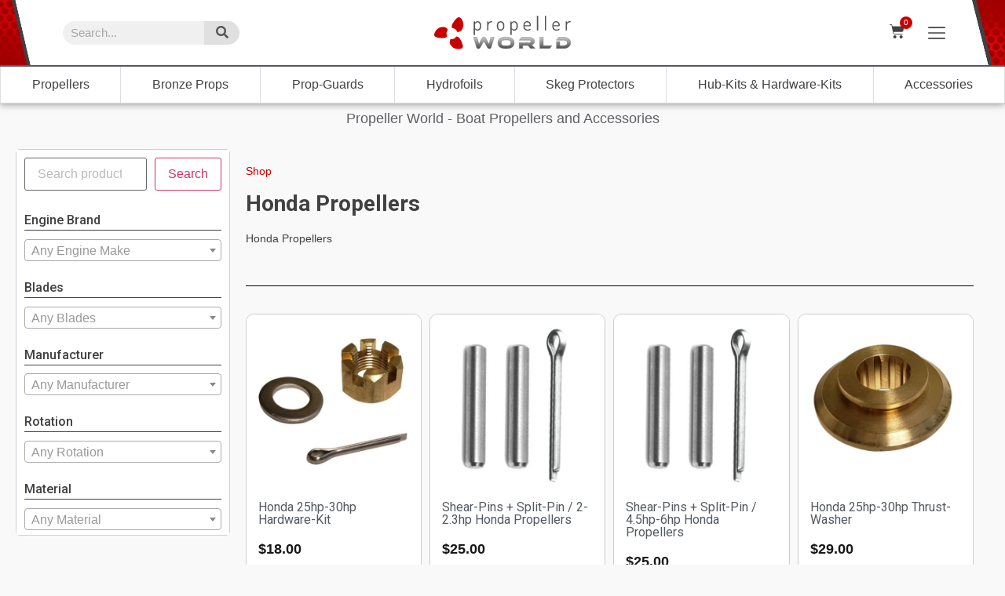

--- FILE ---
content_type: text/html; charset=UTF-8
request_url: https://www.propellerworld.com.au/product-tag/honda-propellers
body_size: 33547
content:
<!doctype html>
<html lang="en-AU">
<head>
	<meta charset="UTF-8">
<script type="text/javascript">
/* <![CDATA[ */
 var gform;gform||(document.addEventListener("gform_main_scripts_loaded",function(){gform.scriptsLoaded=!0}),window.addEventListener("DOMContentLoaded",function(){gform.domLoaded=!0}),gform={domLoaded:!1,scriptsLoaded:!1,initializeOnLoaded:function(o){gform.domLoaded&&gform.scriptsLoaded?o():!gform.domLoaded&&gform.scriptsLoaded?window.addEventListener("DOMContentLoaded",o):document.addEventListener("gform_main_scripts_loaded",o)},hooks:{action:{},filter:{}},addAction:function(o,n,r,t){gform.addHook("action",o,n,r,t)},addFilter:function(o,n,r,t){gform.addHook("filter",o,n,r,t)},doAction:function(o){gform.doHook("action",o,arguments)},applyFilters:function(o){return gform.doHook("filter",o,arguments)},removeAction:function(o,n){gform.removeHook("action",o,n)},removeFilter:function(o,n,r){gform.removeHook("filter",o,n,r)},addHook:function(o,n,r,t,i){null==gform.hooks[o][n]&&(gform.hooks[o][n]=[]);var e=gform.hooks[o][n];null==i&&(i=n+"_"+e.length),gform.hooks[o][n].push({tag:i,callable:r,priority:t=null==t?10:t})},doHook:function(n,o,r){var t;if(r=Array.prototype.slice.call(r,1),null!=gform.hooks[n][o]&&((o=gform.hooks[n][o]).sort(function(o,n){return o.priority-n.priority}),o.forEach(function(o){"function"!=typeof(t=o.callable)&&(t=window[t]),"action"==n?t.apply(null,r):r[0]=t.apply(null,r)})),"filter"==n)return r[0]},removeHook:function(o,n,t,i){var r;null!=gform.hooks[o][n]&&(r=(r=gform.hooks[o][n]).filter(function(o,n,r){return!!(null!=i&&i!=o.tag||null!=t&&t!=o.priority)}),gform.hooks[o][n]=r)}}); 
/* ]]> */
</script>

		<meta name="viewport" content="width=device-width, initial-scale=1">
	<link rel="profile" href="https://gmpg.org/xfn/11">
	<meta name='robots' content='index, follow, max-image-preview:large, max-snippet:-1, max-video-preview:-1' />

<!-- Google Tag Manager for WordPress by gtm4wp.com -->
<script data-cfasync="false" data-pagespeed-no-defer>
	var gtm4wp_datalayer_name = "dataLayer";
	var dataLayer = dataLayer || [];
	const gtm4wp_use_sku_instead = false;
	const gtm4wp_id_prefix = '';
	const gtm4wp_remarketing = true;
	const gtm4wp_eec = true;
	const gtm4wp_classicec = true;
	const gtm4wp_currency = 'AUD';
	const gtm4wp_product_per_impression = false;
	const gtm4wp_needs_shipping_address = false;
	const gtm4wp_business_vertical = 'retail';
	const gtm4wp_business_vertical_id = 'id';
</script>
<!-- End Google Tag Manager for WordPress by gtm4wp.com -->
	<!-- This site is optimized with the Yoast SEO plugin v20.8 - https://yoast.com/wordpress/plugins/seo/ -->
	<title>Honda Propellers Archives - Propeller World</title>
	<link rel="canonical" href="https://www.propellerworld.com.au/product-tag/honda-propellers" />
	<link rel="next" href="https://www.propellerworld.com.au/product-tag/honda-propellers/page/2" />
	<meta property="og:locale" content="en_US" />
	<meta property="og:type" content="article" />
	<meta property="og:title" content="Honda Propellers Archives - Propeller World" />
	<meta property="og:description" content="Honda Propellers" />
	<meta property="og:url" content="https://www.propellerworld.com.au/product-tag/honda-propellers" />
	<meta property="og:site_name" content="Propeller World" />
	<meta name="twitter:card" content="summary_large_image" />
	<script type="application/ld+json" class="yoast-schema-graph">{"@context":"https://schema.org","@graph":[{"@type":"CollectionPage","@id":"https://www.propellerworld.com.au/product-tag/honda-propellers","url":"https://www.propellerworld.com.au/product-tag/honda-propellers","name":"Honda Propellers Archives - Propeller World","isPartOf":{"@id":"https://www.propellerworld.com.au/#website"},"primaryImageOfPage":{"@id":"https://www.propellerworld.com.au/product-tag/honda-propellers#primaryimage"},"image":{"@id":"https://www.propellerworld.com.au/product-tag/honda-propellers#primaryimage"},"thumbnailUrl":"https://www.propellerworld.com.au/wp-content/uploads/2022/03/20-30hp-Hardware-Kit-e1646438380412.jpg","breadcrumb":{"@id":"https://www.propellerworld.com.au/product-tag/honda-propellers#breadcrumb"},"inLanguage":"en-AU"},{"@type":"ImageObject","inLanguage":"en-AU","@id":"https://www.propellerworld.com.au/product-tag/honda-propellers#primaryimage","url":"https://www.propellerworld.com.au/wp-content/uploads/2022/03/20-30hp-Hardware-Kit-e1646438380412.jpg","contentUrl":"https://www.propellerworld.com.au/wp-content/uploads/2022/03/20-30hp-Hardware-Kit-e1646438380412.jpg","width":600,"height":600},{"@type":"BreadcrumbList","@id":"https://www.propellerworld.com.au/product-tag/honda-propellers#breadcrumb","itemListElement":[{"@type":"ListItem","position":1,"name":"Home","item":"https://www.propellerworld.com.au/"},{"@type":"ListItem","position":2,"name":"Honda Propellers"}]},{"@type":"WebSite","@id":"https://www.propellerworld.com.au/#website","url":"https://www.propellerworld.com.au/","name":"Propeller World","description":"Boat Propellers and Accessories","publisher":{"@id":"https://www.propellerworld.com.au/#organization"},"potentialAction":[{"@type":"SearchAction","target":{"@type":"EntryPoint","urlTemplate":"https://www.propellerworld.com.au/?s={search_term_string}"},"query-input":"required name=search_term_string"}],"inLanguage":"en-AU"},{"@type":"Organization","@id":"https://www.propellerworld.com.au/#organization","name":"Propeller World","url":"https://www.propellerworld.com.au/","logo":{"@type":"ImageObject","inLanguage":"en-AU","@id":"https://www.propellerworld.com.au/#/schema/logo/image/","url":"https://www.propellerworld.com.au/wp-content/uploads/2020/12/propeller-world-logo-n.svg","contentUrl":"https://www.propellerworld.com.au/wp-content/uploads/2020/12/propeller-world-logo-n.svg","caption":"Propeller World"},"image":{"@id":"https://www.propellerworld.com.au/#/schema/logo/image/"}}]}</script>
	<!-- / Yoast SEO plugin. -->


<link rel='dns-prefetch' href='//www.googletagmanager.com' />
<link rel='dns-prefetch' href='//static.zipmoney.com.au' />
<link rel="alternate" type="application/rss+xml" title="Propeller World &raquo; Feed" href="https://www.propellerworld.com.au/feed" />
<link rel="alternate" type="application/rss+xml" title="Propeller World &raquo; Comments Feed" href="https://www.propellerworld.com.au/comments/feed" />
<link rel="alternate" type="application/rss+xml" title="Propeller World &raquo; Honda Propellers Tag Feed" href="https://www.propellerworld.com.au/product-tag/honda-propellers/feed" />
<script type="text/javascript">
/* <![CDATA[ */
window._wpemojiSettings = {"baseUrl":"https:\/\/s.w.org\/images\/core\/emoji\/15.0.3\/72x72\/","ext":".png","svgUrl":"https:\/\/s.w.org\/images\/core\/emoji\/15.0.3\/svg\/","svgExt":".svg","source":{"concatemoji":"https:\/\/www.propellerworld.com.au\/wp-includes\/js\/wp-emoji-release.min.js?ver=6.5.7"}};
/*! This file is auto-generated */
!function(i,n){var o,s,e;function c(e){try{var t={supportTests:e,timestamp:(new Date).valueOf()};sessionStorage.setItem(o,JSON.stringify(t))}catch(e){}}function p(e,t,n){e.clearRect(0,0,e.canvas.width,e.canvas.height),e.fillText(t,0,0);var t=new Uint32Array(e.getImageData(0,0,e.canvas.width,e.canvas.height).data),r=(e.clearRect(0,0,e.canvas.width,e.canvas.height),e.fillText(n,0,0),new Uint32Array(e.getImageData(0,0,e.canvas.width,e.canvas.height).data));return t.every(function(e,t){return e===r[t]})}function u(e,t,n){switch(t){case"flag":return n(e,"\ud83c\udff3\ufe0f\u200d\u26a7\ufe0f","\ud83c\udff3\ufe0f\u200b\u26a7\ufe0f")?!1:!n(e,"\ud83c\uddfa\ud83c\uddf3","\ud83c\uddfa\u200b\ud83c\uddf3")&&!n(e,"\ud83c\udff4\udb40\udc67\udb40\udc62\udb40\udc65\udb40\udc6e\udb40\udc67\udb40\udc7f","\ud83c\udff4\u200b\udb40\udc67\u200b\udb40\udc62\u200b\udb40\udc65\u200b\udb40\udc6e\u200b\udb40\udc67\u200b\udb40\udc7f");case"emoji":return!n(e,"\ud83d\udc26\u200d\u2b1b","\ud83d\udc26\u200b\u2b1b")}return!1}function f(e,t,n){var r="undefined"!=typeof WorkerGlobalScope&&self instanceof WorkerGlobalScope?new OffscreenCanvas(300,150):i.createElement("canvas"),a=r.getContext("2d",{willReadFrequently:!0}),o=(a.textBaseline="top",a.font="600 32px Arial",{});return e.forEach(function(e){o[e]=t(a,e,n)}),o}function t(e){var t=i.createElement("script");t.src=e,t.defer=!0,i.head.appendChild(t)}"undefined"!=typeof Promise&&(o="wpEmojiSettingsSupports",s=["flag","emoji"],n.supports={everything:!0,everythingExceptFlag:!0},e=new Promise(function(e){i.addEventListener("DOMContentLoaded",e,{once:!0})}),new Promise(function(t){var n=function(){try{var e=JSON.parse(sessionStorage.getItem(o));if("object"==typeof e&&"number"==typeof e.timestamp&&(new Date).valueOf()<e.timestamp+604800&&"object"==typeof e.supportTests)return e.supportTests}catch(e){}return null}();if(!n){if("undefined"!=typeof Worker&&"undefined"!=typeof OffscreenCanvas&&"undefined"!=typeof URL&&URL.createObjectURL&&"undefined"!=typeof Blob)try{var e="postMessage("+f.toString()+"("+[JSON.stringify(s),u.toString(),p.toString()].join(",")+"));",r=new Blob([e],{type:"text/javascript"}),a=new Worker(URL.createObjectURL(r),{name:"wpTestEmojiSupports"});return void(a.onmessage=function(e){c(n=e.data),a.terminate(),t(n)})}catch(e){}c(n=f(s,u,p))}t(n)}).then(function(e){for(var t in e)n.supports[t]=e[t],n.supports.everything=n.supports.everything&&n.supports[t],"flag"!==t&&(n.supports.everythingExceptFlag=n.supports.everythingExceptFlag&&n.supports[t]);n.supports.everythingExceptFlag=n.supports.everythingExceptFlag&&!n.supports.flag,n.DOMReady=!1,n.readyCallback=function(){n.DOMReady=!0}}).then(function(){return e}).then(function(){var e;n.supports.everything||(n.readyCallback(),(e=n.source||{}).concatemoji?t(e.concatemoji):e.wpemoji&&e.twemoji&&(t(e.twemoji),t(e.wpemoji)))}))}((window,document),window._wpemojiSettings);
/* ]]> */
</script>
<link rel='stylesheet' id='dce-dynamic-visibility-style-css' href='https://www.propellerworld.com.au/wp-content/plugins/dynamic-visibility-for-elementor//assets/css/dynamic-visibility.css?ver=5.0.6' type='text/css' media='all' />
<style id='wp-emoji-styles-inline-css' type='text/css'>

	img.wp-smiley, img.emoji {
		display: inline !important;
		border: none !important;
		box-shadow: none !important;
		height: 1em !important;
		width: 1em !important;
		margin: 0 0.07em !important;
		vertical-align: -0.1em !important;
		background: none !important;
		padding: 0 !important;
	}
</style>
<link rel='stylesheet' id='wp-block-library-css' href='https://www.propellerworld.com.au/wp-includes/css/dist/block-library/style.min.css?ver=6.5.7' type='text/css' media='all' />
<link rel='stylesheet' id='wc-blocks-vendors-style-css' href='https://www.propellerworld.com.au/wp-content/plugins/woocommerce/packages/woocommerce-blocks/build/wc-blocks-vendors-style.css?ver=10.0.6' type='text/css' media='all' />
<link rel='stylesheet' id='wc-blocks-style-css' href='https://www.propellerworld.com.au/wp-content/plugins/woocommerce/packages/woocommerce-blocks/build/wc-blocks-style.css?ver=10.0.6' type='text/css' media='all' />
<style id='classic-theme-styles-inline-css' type='text/css'>
/*! This file is auto-generated */
.wp-block-button__link{color:#fff;background-color:#32373c;border-radius:9999px;box-shadow:none;text-decoration:none;padding:calc(.667em + 2px) calc(1.333em + 2px);font-size:1.125em}.wp-block-file__button{background:#32373c;color:#fff;text-decoration:none}
</style>
<style id='global-styles-inline-css' type='text/css'>
body{--wp--preset--color--black: #000000;--wp--preset--color--cyan-bluish-gray: #abb8c3;--wp--preset--color--white: #ffffff;--wp--preset--color--pale-pink: #f78da7;--wp--preset--color--vivid-red: #cf2e2e;--wp--preset--color--luminous-vivid-orange: #ff6900;--wp--preset--color--luminous-vivid-amber: #fcb900;--wp--preset--color--light-green-cyan: #7bdcb5;--wp--preset--color--vivid-green-cyan: #00d084;--wp--preset--color--pale-cyan-blue: #8ed1fc;--wp--preset--color--vivid-cyan-blue: #0693e3;--wp--preset--color--vivid-purple: #9b51e0;--wp--preset--gradient--vivid-cyan-blue-to-vivid-purple: linear-gradient(135deg,rgba(6,147,227,1) 0%,rgb(155,81,224) 100%);--wp--preset--gradient--light-green-cyan-to-vivid-green-cyan: linear-gradient(135deg,rgb(122,220,180) 0%,rgb(0,208,130) 100%);--wp--preset--gradient--luminous-vivid-amber-to-luminous-vivid-orange: linear-gradient(135deg,rgba(252,185,0,1) 0%,rgba(255,105,0,1) 100%);--wp--preset--gradient--luminous-vivid-orange-to-vivid-red: linear-gradient(135deg,rgba(255,105,0,1) 0%,rgb(207,46,46) 100%);--wp--preset--gradient--very-light-gray-to-cyan-bluish-gray: linear-gradient(135deg,rgb(238,238,238) 0%,rgb(169,184,195) 100%);--wp--preset--gradient--cool-to-warm-spectrum: linear-gradient(135deg,rgb(74,234,220) 0%,rgb(151,120,209) 20%,rgb(207,42,186) 40%,rgb(238,44,130) 60%,rgb(251,105,98) 80%,rgb(254,248,76) 100%);--wp--preset--gradient--blush-light-purple: linear-gradient(135deg,rgb(255,206,236) 0%,rgb(152,150,240) 100%);--wp--preset--gradient--blush-bordeaux: linear-gradient(135deg,rgb(254,205,165) 0%,rgb(254,45,45) 50%,rgb(107,0,62) 100%);--wp--preset--gradient--luminous-dusk: linear-gradient(135deg,rgb(255,203,112) 0%,rgb(199,81,192) 50%,rgb(65,88,208) 100%);--wp--preset--gradient--pale-ocean: linear-gradient(135deg,rgb(255,245,203) 0%,rgb(182,227,212) 50%,rgb(51,167,181) 100%);--wp--preset--gradient--electric-grass: linear-gradient(135deg,rgb(202,248,128) 0%,rgb(113,206,126) 100%);--wp--preset--gradient--midnight: linear-gradient(135deg,rgb(2,3,129) 0%,rgb(40,116,252) 100%);--wp--preset--font-size--small: 13px;--wp--preset--font-size--medium: 20px;--wp--preset--font-size--large: 36px;--wp--preset--font-size--x-large: 42px;--wp--preset--spacing--20: 0.44rem;--wp--preset--spacing--30: 0.67rem;--wp--preset--spacing--40: 1rem;--wp--preset--spacing--50: 1.5rem;--wp--preset--spacing--60: 2.25rem;--wp--preset--spacing--70: 3.38rem;--wp--preset--spacing--80: 5.06rem;--wp--preset--shadow--natural: 6px 6px 9px rgba(0, 0, 0, 0.2);--wp--preset--shadow--deep: 12px 12px 50px rgba(0, 0, 0, 0.4);--wp--preset--shadow--sharp: 6px 6px 0px rgba(0, 0, 0, 0.2);--wp--preset--shadow--outlined: 6px 6px 0px -3px rgba(255, 255, 255, 1), 6px 6px rgba(0, 0, 0, 1);--wp--preset--shadow--crisp: 6px 6px 0px rgba(0, 0, 0, 1);}:where(.is-layout-flex){gap: 0.5em;}:where(.is-layout-grid){gap: 0.5em;}body .is-layout-flex{display: flex;}body .is-layout-flex{flex-wrap: wrap;align-items: center;}body .is-layout-flex > *{margin: 0;}body .is-layout-grid{display: grid;}body .is-layout-grid > *{margin: 0;}:where(.wp-block-columns.is-layout-flex){gap: 2em;}:where(.wp-block-columns.is-layout-grid){gap: 2em;}:where(.wp-block-post-template.is-layout-flex){gap: 1.25em;}:where(.wp-block-post-template.is-layout-grid){gap: 1.25em;}.has-black-color{color: var(--wp--preset--color--black) !important;}.has-cyan-bluish-gray-color{color: var(--wp--preset--color--cyan-bluish-gray) !important;}.has-white-color{color: var(--wp--preset--color--white) !important;}.has-pale-pink-color{color: var(--wp--preset--color--pale-pink) !important;}.has-vivid-red-color{color: var(--wp--preset--color--vivid-red) !important;}.has-luminous-vivid-orange-color{color: var(--wp--preset--color--luminous-vivid-orange) !important;}.has-luminous-vivid-amber-color{color: var(--wp--preset--color--luminous-vivid-amber) !important;}.has-light-green-cyan-color{color: var(--wp--preset--color--light-green-cyan) !important;}.has-vivid-green-cyan-color{color: var(--wp--preset--color--vivid-green-cyan) !important;}.has-pale-cyan-blue-color{color: var(--wp--preset--color--pale-cyan-blue) !important;}.has-vivid-cyan-blue-color{color: var(--wp--preset--color--vivid-cyan-blue) !important;}.has-vivid-purple-color{color: var(--wp--preset--color--vivid-purple) !important;}.has-black-background-color{background-color: var(--wp--preset--color--black) !important;}.has-cyan-bluish-gray-background-color{background-color: var(--wp--preset--color--cyan-bluish-gray) !important;}.has-white-background-color{background-color: var(--wp--preset--color--white) !important;}.has-pale-pink-background-color{background-color: var(--wp--preset--color--pale-pink) !important;}.has-vivid-red-background-color{background-color: var(--wp--preset--color--vivid-red) !important;}.has-luminous-vivid-orange-background-color{background-color: var(--wp--preset--color--luminous-vivid-orange) !important;}.has-luminous-vivid-amber-background-color{background-color: var(--wp--preset--color--luminous-vivid-amber) !important;}.has-light-green-cyan-background-color{background-color: var(--wp--preset--color--light-green-cyan) !important;}.has-vivid-green-cyan-background-color{background-color: var(--wp--preset--color--vivid-green-cyan) !important;}.has-pale-cyan-blue-background-color{background-color: var(--wp--preset--color--pale-cyan-blue) !important;}.has-vivid-cyan-blue-background-color{background-color: var(--wp--preset--color--vivid-cyan-blue) !important;}.has-vivid-purple-background-color{background-color: var(--wp--preset--color--vivid-purple) !important;}.has-black-border-color{border-color: var(--wp--preset--color--black) !important;}.has-cyan-bluish-gray-border-color{border-color: var(--wp--preset--color--cyan-bluish-gray) !important;}.has-white-border-color{border-color: var(--wp--preset--color--white) !important;}.has-pale-pink-border-color{border-color: var(--wp--preset--color--pale-pink) !important;}.has-vivid-red-border-color{border-color: var(--wp--preset--color--vivid-red) !important;}.has-luminous-vivid-orange-border-color{border-color: var(--wp--preset--color--luminous-vivid-orange) !important;}.has-luminous-vivid-amber-border-color{border-color: var(--wp--preset--color--luminous-vivid-amber) !important;}.has-light-green-cyan-border-color{border-color: var(--wp--preset--color--light-green-cyan) !important;}.has-vivid-green-cyan-border-color{border-color: var(--wp--preset--color--vivid-green-cyan) !important;}.has-pale-cyan-blue-border-color{border-color: var(--wp--preset--color--pale-cyan-blue) !important;}.has-vivid-cyan-blue-border-color{border-color: var(--wp--preset--color--vivid-cyan-blue) !important;}.has-vivid-purple-border-color{border-color: var(--wp--preset--color--vivid-purple) !important;}.has-vivid-cyan-blue-to-vivid-purple-gradient-background{background: var(--wp--preset--gradient--vivid-cyan-blue-to-vivid-purple) !important;}.has-light-green-cyan-to-vivid-green-cyan-gradient-background{background: var(--wp--preset--gradient--light-green-cyan-to-vivid-green-cyan) !important;}.has-luminous-vivid-amber-to-luminous-vivid-orange-gradient-background{background: var(--wp--preset--gradient--luminous-vivid-amber-to-luminous-vivid-orange) !important;}.has-luminous-vivid-orange-to-vivid-red-gradient-background{background: var(--wp--preset--gradient--luminous-vivid-orange-to-vivid-red) !important;}.has-very-light-gray-to-cyan-bluish-gray-gradient-background{background: var(--wp--preset--gradient--very-light-gray-to-cyan-bluish-gray) !important;}.has-cool-to-warm-spectrum-gradient-background{background: var(--wp--preset--gradient--cool-to-warm-spectrum) !important;}.has-blush-light-purple-gradient-background{background: var(--wp--preset--gradient--blush-light-purple) !important;}.has-blush-bordeaux-gradient-background{background: var(--wp--preset--gradient--blush-bordeaux) !important;}.has-luminous-dusk-gradient-background{background: var(--wp--preset--gradient--luminous-dusk) !important;}.has-pale-ocean-gradient-background{background: var(--wp--preset--gradient--pale-ocean) !important;}.has-electric-grass-gradient-background{background: var(--wp--preset--gradient--electric-grass) !important;}.has-midnight-gradient-background{background: var(--wp--preset--gradient--midnight) !important;}.has-small-font-size{font-size: var(--wp--preset--font-size--small) !important;}.has-medium-font-size{font-size: var(--wp--preset--font-size--medium) !important;}.has-large-font-size{font-size: var(--wp--preset--font-size--large) !important;}.has-x-large-font-size{font-size: var(--wp--preset--font-size--x-large) !important;}
.wp-block-navigation a:where(:not(.wp-element-button)){color: inherit;}
:where(.wp-block-post-template.is-layout-flex){gap: 1.25em;}:where(.wp-block-post-template.is-layout-grid){gap: 1.25em;}
:where(.wp-block-columns.is-layout-flex){gap: 2em;}:where(.wp-block-columns.is-layout-grid){gap: 2em;}
.wp-block-pullquote{font-size: 1.5em;line-height: 1.6;}
</style>
<link rel='stylesheet' id='woocommerce-layout-css' href='https://www.propellerworld.com.au/wp-content/plugins/woocommerce/assets/css/woocommerce-layout.css?ver=7.7.2' type='text/css' media='all' />
<link rel='stylesheet' id='woocommerce-smallscreen-css' href='https://www.propellerworld.com.au/wp-content/plugins/woocommerce/assets/css/woocommerce-smallscreen.css?ver=7.7.2' type='text/css' media='only screen and (max-width: 768px)' />
<link rel='stylesheet' id='woocommerce-general-css' href='https://www.propellerworld.com.au/wp-content/plugins/woocommerce/assets/css/woocommerce.css?ver=7.7.2' type='text/css' media='all' />
<style id='woocommerce-inline-inline-css' type='text/css'>
.woocommerce form .form-row .required { visibility: visible; }
</style>
<link rel='stylesheet' id='wc-zipmoney-style-css' href='https://www.propellerworld.com.au/wp-content/plugins/zipmoney-payments-woocommerce/assets/css/woocommerce-zipmoney-payment-front.css?ver=1.2' type='text/css' media='all' />
<link rel='stylesheet' id='hello-elementor-css' href='https://www.propellerworld.com.au/wp-content/themes/hello-elementor/style.min.css?ver=2.5.0' type='text/css' media='all' />
<link rel='stylesheet' id='hello-elementor-theme-style-css' href='https://www.propellerworld.com.au/wp-content/themes/hello-elementor/theme.min.css?ver=2.5.0' type='text/css' media='all' />
<link rel='stylesheet' id='mediaelement-css' href='https://www.propellerworld.com.au/wp-includes/js/mediaelement/mediaelementplayer-legacy.min.css?ver=4.2.17' type='text/css' media='all' />
<link rel='stylesheet' id='photoswipe-css' href='https://www.propellerworld.com.au/wp-content/plugins/woocommerce/assets/css/photoswipe/photoswipe.min.css?ver=7.7.2' type='text/css' media='all' />
<link rel='stylesheet' id='photoswipe-default-skin-css' href='https://www.propellerworld.com.au/wp-content/plugins/woocommerce/assets/css/photoswipe/default-skin/default-skin.min.css?ver=7.7.2' type='text/css' media='all' />
<link rel='stylesheet' id='jet-woo-product-gallery-css' href='https://www.propellerworld.com.au/wp-content/plugins/jet-woo-product-gallery/assets/css/jet-woo-product-gallery.css?ver=2.1.12' type='text/css' media='all' />
<link rel='stylesheet' id='elementor-icons-css' href='https://www.propellerworld.com.au/wp-content/plugins/elementor/assets/lib/eicons/css/elementor-icons.min.css?ver=5.20.0' type='text/css' media='all' />
<link rel='stylesheet' id='elementor-frontend-legacy-css' href='https://www.propellerworld.com.au/wp-content/plugins/elementor/assets/css/frontend-legacy.min.css?ver=3.13.4' type='text/css' media='all' />
<link rel='stylesheet' id='elementor-frontend-css' href='https://www.propellerworld.com.au/wp-content/plugins/elementor/assets/css/frontend.min.css?ver=3.13.4' type='text/css' media='all' />
<link rel='stylesheet' id='swiper-css' href='https://www.propellerworld.com.au/wp-content/plugins/elementor/assets/lib/swiper/css/swiper.min.css?ver=5.3.6' type='text/css' media='all' />
<link rel='stylesheet' id='elementor-post-13180-css' href='https://www.propellerworld.com.au/wp-content/uploads/elementor/css/post-13180.css?ver=1765516433' type='text/css' media='all' />
<link rel='stylesheet' id='powerpack-frontend-css' href='https://www.propellerworld.com.au/wp-content/plugins/powerpack-elements/assets/css/min/frontend.min.css?ver=2.9.18' type='text/css' media='all' />
<link rel='stylesheet' id='elementor-pro-css' href='https://www.propellerworld.com.au/wp-content/plugins/elementor-pro/assets/css/frontend.min.css?ver=3.13.2' type='text/css' media='all' />
<link rel='stylesheet' id='uael-frontend-css' href='https://www.propellerworld.com.au/wp-content/plugins/ultimate-elementor/assets/min-css/uael-frontend.min.css?ver=1.36.16' type='text/css' media='all' />
<link rel='stylesheet' id='font-awesome-5-all-css' href='https://www.propellerworld.com.au/wp-content/plugins/elementor/assets/lib/font-awesome/css/all.min.css?ver=3.13.4' type='text/css' media='all' />
<link rel='stylesheet' id='font-awesome-4-shim-css' href='https://www.propellerworld.com.au/wp-content/plugins/elementor/assets/lib/font-awesome/css/v4-shims.min.css?ver=3.13.4' type='text/css' media='all' />
<link rel='stylesheet' id='elementor-global-css' href='https://www.propellerworld.com.au/wp-content/uploads/elementor/css/global.css?ver=1765516434' type='text/css' media='all' />
<link rel='stylesheet' id='elementor-post-4822-css' href='https://www.propellerworld.com.au/wp-content/uploads/elementor/css/post-4822.css?ver=1765516434' type='text/css' media='all' />
<link rel='stylesheet' id='elementor-post-9081-css' href='https://www.propellerworld.com.au/wp-content/uploads/elementor/css/post-9081.css?ver=1765516434' type='text/css' media='all' />
<link rel='stylesheet' id='elementor-post-6250-css' href='https://www.propellerworld.com.au/wp-content/uploads/elementor/css/post-6250.css?ver=1765516450' type='text/css' media='all' />
<link rel='stylesheet' id='ecs-styles-css' href='https://www.propellerworld.com.au/wp-content/plugins/ele-custom-skin/assets/css/ecs-style.css?ver=3.1.7' type='text/css' media='all' />
<link rel='stylesheet' id='google-fonts-1-css' href='https://fonts.googleapis.com/css?family=Roboto%3A100%2C100italic%2C200%2C200italic%2C300%2C300italic%2C400%2C400italic%2C500%2C500italic%2C600%2C600italic%2C700%2C700italic%2C800%2C800italic%2C900%2C900italic%7CRoboto+Slab%3A100%2C100italic%2C200%2C200italic%2C300%2C300italic%2C400%2C400italic%2C500%2C500italic%2C600%2C600italic%2C700%2C700italic%2C800%2C800italic%2C900%2C900italic&#038;display=auto&#038;ver=6.5.7' type='text/css' media='all' />
<link rel='stylesheet' id='elementor-icons-shared-0-css' href='https://www.propellerworld.com.au/wp-content/plugins/elementor/assets/lib/font-awesome/css/fontawesome.min.css?ver=5.15.3' type='text/css' media='all' />
<link rel='stylesheet' id='elementor-icons-fa-solid-css' href='https://www.propellerworld.com.au/wp-content/plugins/elementor/assets/lib/font-awesome/css/solid.min.css?ver=5.15.3' type='text/css' media='all' />
<link rel='stylesheet' id='elementor-icons-fa-regular-css' href='https://www.propellerworld.com.au/wp-content/plugins/elementor/assets/lib/font-awesome/css/regular.min.css?ver=5.15.3' type='text/css' media='all' />
<link rel="preconnect" href="https://fonts.gstatic.com/" crossorigin><script type="text/javascript" id="jquery-core-js-extra">
/* <![CDATA[ */
var pp = {"ajax_url":"https:\/\/www.propellerworld.com.au\/wp-admin\/admin-ajax.php"};
/* ]]> */
</script>
<script type="text/javascript" src="https://www.propellerworld.com.au/wp-includes/js/jquery/jquery.min.js?ver=3.7.1" id="jquery-core-js"></script>
<script type="text/javascript" src="https://www.propellerworld.com.au/wp-includes/js/jquery/jquery-migrate.min.js?ver=3.4.1" id="jquery-migrate-js"></script>
<script type="text/javascript" id="google-analytics-opt-out-js-after">
/* <![CDATA[ */
			var gaProperty = 'G-9L5WRL1NPT';
			var disableStr = 'ga-disable-' + gaProperty;
			if ( document.cookie.indexOf( disableStr + '=true' ) > -1 ) {
				window[disableStr] = true;
			}
			function gaOptout() {
				document.cookie = disableStr + '=true; expires=Thu, 31 Dec 2099 23:59:59 UTC; path=/';
				window[disableStr] = true;
			}
/* ]]> */
</script>
<script type="text/javascript" src="https://www.googletagmanager.com/gtag/js?id=G-9L5WRL1NPT" id="google-tag-manager-js"></script>
<script type="text/javascript" id="google-tag-manager-js-after">
/* <![CDATA[ */
		window.dataLayer = window.dataLayer || [];
		function gtag(){dataLayer.push(arguments);}
		gtag('js', new Date());
		gtag('set', 'developer_id.dOGY3NW', true);

		gtag('config', 'G-9L5WRL1NPT', {
			'allow_google_signals': true,
			'link_attribution': false,
			'anonymize_ip': true,
			'linker':{
				'domains': [],
				'allow_incoming': false,
			},
			'custom_map': {
				'dimension1': 'logged_in'
			},
			'logged_in': 'no'
		} );

		
		
/* ]]> */
</script>
<script type="text/javascript" src="https://www.propellerworld.com.au/wp-content/plugins/duracelltomi-google-tag-manager/js/gtm4wp-woocommerce-classic.js?ver=1.16.2" id="gtm4wp-woocommerce-classic-js"></script>
<script type="text/javascript" src="https://www.propellerworld.com.au/wp-content/plugins/duracelltomi-google-tag-manager/js/gtm4wp-woocommerce-enhanced.js?ver=1.16.2" id="gtm4wp-woocommerce-enhanced-js"></script>
<script type="text/javascript" defer src="https://static.zipmoney.com.au/lib/js/zm-widget-js/dist/zip-widget.min.js?ver=1"></script><script type="text/javascript" src="https://www.propellerworld.com.au/wp-content/plugins/elementor/assets/lib/font-awesome/js/v4-shims.min.js?ver=3.13.4" id="font-awesome-4-shim-js"></script>
<script type="text/javascript" id="ecs_ajax_load-js-extra">
/* <![CDATA[ */
var ecs_ajax_params = {"ajaxurl":"https:\/\/www.propellerworld.com.au\/wp-admin\/admin-ajax.php","posts":"{\"product_tag\":\"honda-propellers\",\"error\":\"\",\"m\":\"\",\"p\":0,\"post_parent\":\"\",\"subpost\":\"\",\"subpost_id\":\"\",\"attachment\":\"\",\"attachment_id\":0,\"name\":\"\",\"pagename\":\"\",\"page_id\":0,\"second\":\"\",\"minute\":\"\",\"hour\":\"\",\"day\":0,\"monthnum\":0,\"year\":0,\"w\":0,\"category_name\":\"\",\"tag\":\"\",\"cat\":\"\",\"tag_id\":\"\",\"author\":\"\",\"author_name\":\"\",\"feed\":\"\",\"tb\":\"\",\"paged\":0,\"meta_key\":\"\",\"meta_value\":\"\",\"preview\":\"\",\"s\":\"\",\"sentence\":\"\",\"title\":\"\",\"fields\":\"\",\"menu_order\":\"\",\"embed\":\"\",\"category__in\":[],\"category__not_in\":[],\"category__and\":[],\"post__in\":[],\"post__not_in\":[],\"post_name__in\":[],\"tag__in\":[],\"tag__not_in\":[],\"tag__and\":[],\"tag_slug__in\":[],\"tag_slug__and\":[],\"post_parent__in\":[],\"post_parent__not_in\":[],\"author__in\":[],\"author__not_in\":[],\"search_columns\":[],\"orderby\":\"price\",\"order\":\"ASC\",\"meta_query\":[],\"tax_query\":{\"relation\":\"AND\",\"0\":{\"taxonomy\":\"product_visibility\",\"field\":\"term_taxonomy_id\",\"terms\":[7],\"operator\":\"NOT IN\"}},\"wc_query\":\"product_query\",\"posts_per_page\":16,\"ignore_sticky_posts\":false,\"suppress_filters\":false,\"cache_results\":true,\"update_post_term_cache\":true,\"update_menu_item_cache\":false,\"lazy_load_term_meta\":true,\"update_post_meta_cache\":true,\"post_type\":\"\",\"nopaging\":false,\"comments_per_page\":\"50\",\"no_found_rows\":false,\"taxonomy\":\"product_tag\",\"term\":\"honda-propellers\"}"};
/* ]]> */
</script>
<script type="text/javascript" src="https://www.propellerworld.com.au/wp-content/plugins/ele-custom-skin/assets/js/ecs_ajax_pagination.js?ver=3.1.7" id="ecs_ajax_load-js"></script>
<script type="text/javascript" id="wpstg-global-js-extra">
/* <![CDATA[ */
var wpstg = {"nonce":"f0c7f23cca"};
/* ]]> */
</script>
<script type="text/javascript" src="https://www.propellerworld.com.au/wp-content/plugins/wp-staging/assets/js/dist/wpstg-blank-loader.js?ver=6.5.7" id="wpstg-global-js"></script>
<script type="text/javascript" src="https://www.propellerworld.com.au/wp-content/plugins/ele-custom-skin/assets/js/ecs.js?ver=3.1.7" id="ecs-script-js"></script>
<link rel="https://api.w.org/" href="https://www.propellerworld.com.au/wp-json/" /><link rel="alternate" type="application/json" href="https://www.propellerworld.com.au/wp-json/wp/v2/product_tag/1580" /><link rel="EditURI" type="application/rsd+xml" title="RSD" href="https://www.propellerworld.com.au/xmlrpc.php?rsd" />
<meta name="generator" content="WordPress 6.5.7" />
<meta name="generator" content="WooCommerce 7.7.2" />

<!-- This website runs the Product Feed PRO for WooCommerce by AdTribes.io plugin - version 12.6.7 -->

<!-- Google Tag Manager for WordPress by gtm4wp.com -->
<!-- GTM Container placement set to automatic -->
<script data-cfasync="false" data-pagespeed-no-defer type="text/javascript">
	var dataLayer_content = {"pagePostType":"product","pagePostType2":"tax-product","pageCategory":[],"customerTotalOrders":0,"customerTotalOrderValue":"0.00","customerFirstName":"","customerLastName":"","customerBillingFirstName":"","customerBillingLastName":"","customerBillingCompany":"","customerBillingAddress1":"","customerBillingAddress2":"","customerBillingCity":"","customerBillingPostcode":"","customerBillingCountry":"","customerBillingEmail":"","customerBillingEmailHash":"e3b0c44298fc1c149afbf4c8996fb92427ae41e4649b934ca495991b7852b855","customerBillingPhone":"","customerShippingFirstName":"","customerShippingLastName":"","customerShippingCompany":"","customerShippingAddress1":"","customerShippingAddress2":"","customerShippingCity":"","customerShippingPostcode":"","customerShippingCountry":"","cartContent":{"totals":{"applied_coupons":[],"discount_total":0,"subtotal":0,"total":0},"items":[]},"ecomm_prodid":[],"ecomm_pagetype":"category","ecomm_totalvalue":0};
	dataLayer.push( dataLayer_content );
</script>
<script data-cfasync="false">
(function(w,d,s,l,i){w[l]=w[l]||[];w[l].push({'gtm.start':
new Date().getTime(),event:'gtm.js'});var f=d.getElementsByTagName(s)[0],
j=d.createElement(s),dl=l!='dataLayer'?'&l='+l:'';j.async=true;j.src=
'//www.googletagmanager.com/gtm.'+'js?id='+i+dl;f.parentNode.insertBefore(j,f);
})(window,document,'script','dataLayer','GTM-PPC4WNTW');
</script>
<!-- End Google Tag Manager -->
<!-- End Google Tag Manager for WordPress by gtm4wp.com -->	<noscript><style>.woocommerce-product-gallery{ opacity: 1 !important; }</style></noscript>
	<meta name="generator" content="Elementor 3.13.4; features: a11y_improvements, additional_custom_breakpoints; settings: css_print_method-external, google_font-enabled, font_display-auto">
			<meta name="theme-color" content="#EDEDED">
			<link rel="icon" href="https://www.propellerworld.com.au/wp-content/uploads/2020/12/icon-2-100x100.png" sizes="32x32" />
<link rel="icon" href="https://www.propellerworld.com.au/wp-content/uploads/2020/12/icon-2-300x300.png" sizes="192x192" />
<link rel="apple-touch-icon" href="https://www.propellerworld.com.au/wp-content/uploads/2020/12/icon-2-300x300.png" />
<meta name="msapplication-TileImage" content="https://www.propellerworld.com.au/wp-content/uploads/2020/12/icon-2-300x300.png" />
		<style type="text/css" id="wp-custom-css">
			/* .elementor.elementor-4822.elementor-location-header > .elementor-section-wrap:after {
    text-transform: uppercase;
    position: relative;
    width: 100vw;
    text-align: center;
    font-size: 18px;
    font-weight: 900;
    color: #000;
    padding: 12px 8px;
    display: block;
    line-height: 1.2;
    position: absolute;
    bottom: 0;
    position: relative;
    display: block;
    position: static;
    width: 100%;
    background: #C20505;
    color: white;
    content: 'Xmas/Ny hours: 23rd 8am-5pm, 24th 8am-3pm, 25th Closed, 26th Closed, 27th 8am-1pm, 28th Closed, 29th Closed, 30th 8am-5pm, 31st 8am-3pm, 1st Closed';
    text-transform: none;
}
 @media(max-width: 992px) {
    .elementor.elementor-4822.elementor-location-header > .elementor-section-wrap:after {
        font-size: 16px;
    }
}

 @media(max-width: 500px) {
    .elementor.elementor-4822.elementor-location-header > .elementor-section-wrap:after {
        font-size: 16px;
        padding: 8px;
    }
}
.elementor-element.elementor-widget.elementor-widget-theme-site-logo.elementor-widget-image a {
    position: relative;
}
.elementor-element.elementor-widget.elementor-widget-theme-site-logo.elementor-widget-image a:after {
		position: absolute;
		content: '';
		display: block;
		left: -15px;
		width: 48px;
		height: 48px;
		background: url(https://www.ozpropellers.com.au/wp-content/uploads/2020/12/xmas-frame.png) no-repeat top left;
		background-size: contain;
		top: -8px;
		max-width: 20%;
		max-height: calc(65% + 8px);
		left: -5%;
} */		</style>
		</head>
<body class="archive tax-product_tag term-honda-propellers term-1580 wp-custom-logo theme-hello-elementor woocommerce woocommerce-page woocommerce-no-js elementor-default elementor-template-full-width elementor-kit-13180 elementor-page-6250">


<!-- GTM Container placement set to automatic -->
<!-- Google Tag Manager (noscript) -->
				<noscript><iframe src="https://www.googletagmanager.com/ns.html?id=GTM-PPC4WNTW" height="0" width="0" style="display:none;visibility:hidden" aria-hidden="true"></iframe></noscript>
<!-- End Google Tag Manager (noscript) -->		<div data-elementor-type="header" data-elementor-id="4822" class="elementor elementor-4822 elementor-location-header">
					<div class="elementor-section-wrap">
								<section class="elementor-section elementor-top-section elementor-element elementor-element-fa125e7 elementor-section-content-middle elementor-hidden-tablet elementor-hidden-phone elementor-section-boxed elementor-section-height-default elementor-section-height-default" data-id="fa125e7" data-element_type="section" data-settings="{&quot;background_background&quot;:&quot;classic&quot;}">
							<div class="elementor-background-overlay"></div>
							<div class="elementor-container elementor-column-gap-default">
							<div class="elementor-row">
					<div class="elementor-column elementor-col-20 elementor-top-column elementor-element elementor-element-8ec3ca8" data-id="8ec3ca8" data-element_type="column">
			<div class="elementor-column-wrap elementor-element-populated">
							<div class="elementor-widget-wrap">
						<div class="elementor-element elementor-element-3c26ecf elementor-widget__width-auto elementor-widget elementor-widget-image" data-id="3c26ecf" data-element_type="widget" data-widget_type="image.default">
				<div class="elementor-widget-container">
								<div class="elementor-image">
												<img width="130" height="250" src="https://www.propellerworld.com.au/wp-content/uploads/2018/12/diagonal-header.png" class="attachment-large size-large wp-image-41278" alt="" />														</div>
						</div>
				</div>
						</div>
					</div>
		</div>
				<div class="elementor-column elementor-col-20 elementor-top-column elementor-element elementor-element-dd8158b" data-id="dd8158b" data-element_type="column" data-settings="{&quot;background_background&quot;:&quot;classic&quot;}">
			<div class="elementor-column-wrap elementor-element-populated">
					<div class="elementor-background-overlay"></div>
							<div class="elementor-widget-wrap">
						<div class="elementor-element elementor-element-5b94d05 elementor-widget__width-auto elementor-search-form--skin-classic elementor-search-form--button-type-icon elementor-search-form--icon-search elementor-widget elementor-widget-search-form" data-id="5b94d05" data-element_type="widget" data-settings="{&quot;skin&quot;:&quot;classic&quot;}" data-widget_type="search-form.default">
				<div class="elementor-widget-container">
					<form class="elementor-search-form" action="https://www.propellerworld.com.au" method="get" role="search">
									<div class="elementor-search-form__container">
				<label class="elementor-screen-only" for="elementor-search-form-5b94d05">Search</label>

				
				<input id="elementor-search-form-5b94d05" placeholder="Search..." class="elementor-search-form__input" type="search" name="s" value="">
				
									<button class="elementor-search-form__submit" type="submit" aria-label="Search">
													<i aria-hidden="true" class="fas fa-search"></i>							<span class="elementor-screen-only">Search</span>
											</button>
				
							</div>
		</form>
				</div>
				</div>
						</div>
					</div>
		</div>
				<div class="elementor-column elementor-col-20 elementor-top-column elementor-element elementor-element-befc49c" data-id="befc49c" data-element_type="column" data-settings="{&quot;background_background&quot;:&quot;classic&quot;}">
			<div class="elementor-column-wrap elementor-element-populated">
							<div class="elementor-widget-wrap">
						<div class="elementor-element elementor-element-29d3d1fa elementor-widget elementor-widget-theme-site-logo elementor-widget-image" data-id="29d3d1fa" data-element_type="widget" data-widget_type="theme-site-logo.default">
				<div class="elementor-widget-container">
								<div class="elementor-image">
								<a href="https://www.propellerworld.com.au">
			<img src="https://www.propellerworld.com.au/wp-content/uploads/2020/12/propeller-world-logo-n.svg" class="attachment-full size-full wp-image-41271" alt="" />				</a>
										</div>
						</div>
				</div>
						</div>
					</div>
		</div>
				<div class="elementor-column elementor-col-20 elementor-top-column elementor-element elementor-element-7e68ee8" data-id="7e68ee8" data-element_type="column" data-settings="{&quot;background_background&quot;:&quot;classic&quot;}">
			<div class="elementor-column-wrap elementor-element-populated">
							<div class="elementor-widget-wrap">
						<div class="elementor-element elementor-element-b847157 toggle-icon--cart-solid elementor-widget__width-auto elementor-menu-cart--items-indicator-bubble elementor-menu-cart--cart-type-side-cart elementor-menu-cart--show-remove-button-yes elementor-widget elementor-widget-woocommerce-menu-cart" data-id="b847157" data-element_type="widget" data-settings="{&quot;cart_type&quot;:&quot;side-cart&quot;,&quot;open_cart&quot;:&quot;click&quot;,&quot;automatically_open_cart&quot;:&quot;no&quot;}" data-widget_type="woocommerce-menu-cart.default">
				<div class="elementor-widget-container">
					<div class="elementor-menu-cart__wrapper">
							<div class="elementor-menu-cart__toggle_wrapper">
					<div class="elementor-menu-cart__container elementor-lightbox" aria-hidden="true">
						<div class="elementor-menu-cart__main" aria-hidden="true">
									<div class="elementor-menu-cart__close-button">
					</div>
									<div class="widget_shopping_cart_content">
															</div>
						</div>
					</div>
							<div class="elementor-menu-cart__toggle elementor-button-wrapper">
			<a id="elementor-menu-cart__toggle_button" href="#" class="elementor-menu-cart__toggle_button elementor-button elementor-size-sm" aria-expanded="false">
				<span class="elementor-button-text"><span class="woocommerce-Price-amount amount"><bdi><span class="woocommerce-Price-currencySymbol">&#36;</span>0.00</bdi></span></span>
				<span class="elementor-button-icon">
					<span class="elementor-button-icon-qty" data-counter="0">0</span>
					<i class="eicon-cart-solid"></i>					<span class="elementor-screen-only">Cart</span>
				</span>
			</a>
		</div>
						</div>
					</div> <!-- close elementor-menu-cart__wrapper -->
				</div>
				</div>
				<div class="elementor-element elementor-element-6a08023b elementor-icon-list--layout-inline elementor-mobile-align-center elementor-hidden-phone elementor-widget__width-auto elementor-list-item-link-full_width elementor-widget elementor-widget-icon-list" data-id="6a08023b" data-element_type="widget" data-widget_type="icon-list.default">
				<div class="elementor-widget-container">
					<ul class="elementor-icon-list-items elementor-inline-items">
							<li class="elementor-icon-list-item elementor-inline-item">
											<a href="#elementor-action%3Aaction%3Dpopup%3Aopen%26settings%3DeyJpZCI6IjQwNjY1IiwidG9nZ2xlIjpmYWxzZX0%3D">

												<span class="elementor-icon-list-icon">
							<svg xmlns="http://www.w3.org/2000/svg" xmlns:xlink="http://www.w3.org/1999/xlink" id="Capa_1" x="0px" y="0px" viewBox="0 0 512 512" style="enable-background:new 0 0 512 512;" xml:space="preserve">
<g>
	<g>
		<path d="M492,236H20c-11.046,0-20,8.954-20,20c0,11.046,8.954,20,20,20h472c11.046,0,20-8.954,20-20S503.046,236,492,236z"></path>
	</g>
</g>
<g>
	<g>
		<path d="M492,76H20C8.954,76,0,84.954,0,96s8.954,20,20,20h472c11.046,0,20-8.954,20-20S503.046,76,492,76z"></path>
	</g>
</g>
<g>
	<g>
		<path d="M492,396H20c-11.046,0-20,8.954-20,20c0,11.046,8.954,20,20,20h472c11.046,0,20-8.954,20-20    C512,404.954,503.046,396,492,396z"></path>
	</g>
</g>
<g>
</g>
<g>
</g>
<g>
</g>
<g>
</g>
<g>
</g>
<g>
</g>
<g>
</g>
<g>
</g>
<g>
</g>
<g>
</g>
<g>
</g>
<g>
</g>
<g>
</g>
<g>
</g>
<g>
</g>
</svg>						</span>
										<span class="elementor-icon-list-text"></span>
											</a>
									</li>
						</ul>
				</div>
				</div>
						</div>
					</div>
		</div>
				<div class="elementor-column elementor-col-20 elementor-top-column elementor-element elementor-element-20f7dd1" data-id="20f7dd1" data-element_type="column">
			<div class="elementor-column-wrap elementor-element-populated">
							<div class="elementor-widget-wrap">
						<div class="elementor-element elementor-element-813b19c elementor-widget__width-auto elementor-widget elementor-widget-image" data-id="813b19c" data-element_type="widget" data-widget_type="image.default">
				<div class="elementor-widget-container">
								<div class="elementor-image">
												<img width="130" height="250" src="https://www.propellerworld.com.au/wp-content/uploads/2018/12/diagonal-header-right.png" class="attachment-large size-large wp-image-41300" alt="" />														</div>
						</div>
				</div>
						</div>
					</div>
		</div>
								</div>
					</div>
		</section>
				<section class="elementor-section elementor-top-section elementor-element elementor-element-33f069d3 elementor-section-content-middle elementor-hidden-tablet elementor-hidden-phone elementor-section-boxed elementor-section-height-default elementor-section-height-default" data-id="33f069d3" data-element_type="section" data-settings="{&quot;background_background&quot;:&quot;classic&quot;}">
						<div class="elementor-container elementor-column-gap-no">
							<div class="elementor-row">
					<div class="elementor-column elementor-col-100 elementor-top-column elementor-element elementor-element-55c5b17" data-id="55c5b17" data-element_type="column">
			<div class="elementor-column-wrap elementor-element-populated">
							<div class="elementor-widget-wrap">
						<div class="elementor-element elementor-element-8aff86a elementor-nav-menu__align-justify elementor-nav-menu--dropdown-tablet elementor-nav-menu__text-align-aside elementor-nav-menu--toggle elementor-nav-menu--burger elementor-widget elementor-widget-nav-menu" data-id="8aff86a" data-element_type="widget" data-settings="{&quot;layout&quot;:&quot;horizontal&quot;,&quot;submenu_icon&quot;:{&quot;value&quot;:&quot;&lt;i class=\&quot;fas fa-caret-down\&quot;&gt;&lt;\/i&gt;&quot;,&quot;library&quot;:&quot;fa-solid&quot;},&quot;toggle&quot;:&quot;burger&quot;}" data-widget_type="nav-menu.default">
				<div class="elementor-widget-container">
						<nav class="elementor-nav-menu--main elementor-nav-menu__container elementor-nav-menu--layout-horizontal e--pointer-underline e--animation-fade">
				<ul id="menu-1-8aff86a" class="elementor-nav-menu"><li class="menu-item menu-item-type-taxonomy menu-item-object-product_cat menu-item-607"><a href="https://www.propellerworld.com.au/product-category/propellers" class="elementor-item">Propellers</a></li>
<li class="menu-item menu-item-type-custom menu-item-object-custom menu-item-45594"><a href="https://www.propellerworld.com.au/product-category/propellers/inboard-ski-props" class="elementor-item">Bronze Props</a></li>
<li class="menu-item menu-item-type-taxonomy menu-item-object-product_cat menu-item-41250"><a href="https://www.propellerworld.com.au/product-category/prop-guards" class="elementor-item">Prop-Guards</a></li>
<li class="menu-item menu-item-type-taxonomy menu-item-object-product_cat menu-item-41174"><a href="https://www.propellerworld.com.au/product-category/hydrofoils" class="elementor-item">Hydrofoils</a></li>
<li class="menu-item menu-item-type-taxonomy menu-item-object-product_cat menu-item-610"><a href="https://www.propellerworld.com.au/product-category/skeg-protector" class="elementor-item">Skeg Protectors</a></li>
<li class="menu-item menu-item-type-taxonomy menu-item-object-product_cat menu-item-2428"><a href="https://www.propellerworld.com.au/product-category/hub-kits-hardware" class="elementor-item">Hub-Kits &#038; Hardware-Kits</a></li>
<li class="menu-item menu-item-type-taxonomy menu-item-object-product_cat menu-item-41173"><a href="https://www.propellerworld.com.au/product-category/accessories" class="elementor-item">Accessories</a></li>
</ul>			</nav>
					<div class="elementor-menu-toggle" role="button" tabindex="0" aria-label="Menu Toggle" aria-expanded="false">
			<i aria-hidden="true" role="presentation" class="elementor-menu-toggle__icon--open eicon-menu-bar"></i><i aria-hidden="true" role="presentation" class="elementor-menu-toggle__icon--close eicon-close"></i>			<span class="elementor-screen-only">Menu</span>
		</div>
					<nav class="elementor-nav-menu--dropdown elementor-nav-menu__container" aria-hidden="true">
				<ul id="menu-2-8aff86a" class="elementor-nav-menu"><li class="menu-item menu-item-type-taxonomy menu-item-object-product_cat menu-item-607"><a href="https://www.propellerworld.com.au/product-category/propellers" class="elementor-item" tabindex="-1">Propellers</a></li>
<li class="menu-item menu-item-type-custom menu-item-object-custom menu-item-45594"><a href="https://www.propellerworld.com.au/product-category/propellers/inboard-ski-props" class="elementor-item" tabindex="-1">Bronze Props</a></li>
<li class="menu-item menu-item-type-taxonomy menu-item-object-product_cat menu-item-41250"><a href="https://www.propellerworld.com.au/product-category/prop-guards" class="elementor-item" tabindex="-1">Prop-Guards</a></li>
<li class="menu-item menu-item-type-taxonomy menu-item-object-product_cat menu-item-41174"><a href="https://www.propellerworld.com.au/product-category/hydrofoils" class="elementor-item" tabindex="-1">Hydrofoils</a></li>
<li class="menu-item menu-item-type-taxonomy menu-item-object-product_cat menu-item-610"><a href="https://www.propellerworld.com.au/product-category/skeg-protector" class="elementor-item" tabindex="-1">Skeg Protectors</a></li>
<li class="menu-item menu-item-type-taxonomy menu-item-object-product_cat menu-item-2428"><a href="https://www.propellerworld.com.au/product-category/hub-kits-hardware" class="elementor-item" tabindex="-1">Hub-Kits &#038; Hardware-Kits</a></li>
<li class="menu-item menu-item-type-taxonomy menu-item-object-product_cat menu-item-41173"><a href="https://www.propellerworld.com.au/product-category/accessories" class="elementor-item" tabindex="-1">Accessories</a></li>
</ul>			</nav>
				</div>
				</div>
						</div>
					</div>
		</div>
								</div>
					</div>
		</section>
				<section class="elementor-section elementor-top-section elementor-element elementor-element-eb5ed9f elementor-section-content-middle elementor-section-height-min-height elementor-hidden-desktop elementor-section-boxed elementor-section-height-default elementor-section-items-middle" data-id="eb5ed9f" data-element_type="section" data-settings="{&quot;background_background&quot;:&quot;classic&quot;,&quot;sticky&quot;:&quot;top&quot;,&quot;sticky_on&quot;:[&quot;tablet&quot;,&quot;mobile&quot;],&quot;sticky_offset&quot;:0,&quot;sticky_effects_offset&quot;:0}">
						<div class="elementor-container elementor-column-gap-default">
							<div class="elementor-row">
					<div class="elementor-column elementor-col-50 elementor-top-column elementor-element elementor-element-f052e92" data-id="f052e92" data-element_type="column" data-settings="{&quot;background_background&quot;:&quot;classic&quot;}">
			<div class="elementor-column-wrap elementor-element-populated">
							<div class="elementor-widget-wrap">
						<div class="elementor-element elementor-element-718fba7 elementor-widget-mobile__width-auto elementor-widget elementor-widget-theme-site-logo elementor-widget-image" data-id="718fba7" data-element_type="widget" data-widget_type="theme-site-logo.default">
				<div class="elementor-widget-container">
								<div class="elementor-image">
								<a href="https://www.propellerworld.com.au">
			<img src="https://www.propellerworld.com.au/wp-content/uploads/2020/12/propeller-world-logo-n.svg" class="attachment-full size-full wp-image-41271" alt="" />				</a>
										</div>
						</div>
				</div>
						</div>
					</div>
		</div>
				<div class="elementor-column elementor-col-50 elementor-top-column elementor-element elementor-element-62e9c78" data-id="62e9c78" data-element_type="column" data-settings="{&quot;background_background&quot;:&quot;classic&quot;}">
			<div class="elementor-column-wrap elementor-element-populated">
							<div class="elementor-widget-wrap">
						<div class="elementor-element elementor-element-b58893e elementor-widget-mobile__width-auto elementor-widget__width-auto elementor-view-default elementor-widget elementor-widget-icon" data-id="b58893e" data-element_type="widget" data-widget_type="icon.default">
				<div class="elementor-widget-container">
					<div class="elementor-icon-wrapper">
			<a class="elementor-icon" href="https://www.propellerworld.com.au/my-account">
			<i aria-hidden="true" class="far fa-user"></i>			</a>
		</div>
				</div>
				</div>
				<div class="elementor-element elementor-element-946f75a toggle-icon--cart-solid elementor-widget__width-auto elementor-menu-cart--empty-indicator-hide elementor-menu-cart--items-indicator-bubble elementor-menu-cart--cart-type-side-cart elementor-menu-cart--show-remove-button-yes elementor-widget elementor-widget-woocommerce-menu-cart" data-id="946f75a" data-element_type="widget" data-settings="{&quot;cart_type&quot;:&quot;side-cart&quot;,&quot;open_cart&quot;:&quot;click&quot;,&quot;automatically_open_cart&quot;:&quot;no&quot;}" data-widget_type="woocommerce-menu-cart.default">
				<div class="elementor-widget-container">
					<div class="elementor-menu-cart__wrapper">
							<div class="elementor-menu-cart__toggle_wrapper">
					<div class="elementor-menu-cart__container elementor-lightbox" aria-hidden="true">
						<div class="elementor-menu-cart__main" aria-hidden="true">
									<div class="elementor-menu-cart__close-button">
					</div>
									<div class="widget_shopping_cart_content">
															</div>
						</div>
					</div>
							<div class="elementor-menu-cart__toggle elementor-button-wrapper">
			<a id="elementor-menu-cart__toggle_button" href="#" class="elementor-menu-cart__toggle_button elementor-button elementor-size-sm" aria-expanded="false">
				<span class="elementor-button-text"><span class="woocommerce-Price-amount amount"><bdi><span class="woocommerce-Price-currencySymbol">&#36;</span>0.00</bdi></span></span>
				<span class="elementor-button-icon">
					<span class="elementor-button-icon-qty" data-counter="0">0</span>
					<i class="eicon-cart-solid"></i>					<span class="elementor-screen-only">Cart</span>
				</span>
			</a>
		</div>
						</div>
					</div> <!-- close elementor-menu-cart__wrapper -->
				</div>
				</div>
				<div class="elementor-element elementor-element-87ed364 elementor-widget-mobile__width-auto elementor-widget__width-auto elementor-view-default elementor-widget elementor-widget-icon" data-id="87ed364" data-element_type="widget" data-widget_type="icon.default">
				<div class="elementor-widget-container">
					<div class="elementor-icon-wrapper">
			<a class="elementor-icon" href="#elementor-action%3Aaction%3Dpopup%3Aopen%26settings%3DeyJpZCI6IjQwNjY1IiwidG9nZ2xlIjpmYWxzZX0%3D">
			<svg xmlns="http://www.w3.org/2000/svg" xmlns:xlink="http://www.w3.org/1999/xlink" id="Capa_1" x="0px" y="0px" viewBox="0 0 512 512" style="enable-background:new 0 0 512 512;" xml:space="preserve">
<g>
	<g>
		<path d="M492,236H20c-11.046,0-20,8.954-20,20c0,11.046,8.954,20,20,20h472c11.046,0,20-8.954,20-20S503.046,236,492,236z"></path>
	</g>
</g>
<g>
	<g>
		<path d="M492,76H20C8.954,76,0,84.954,0,96s8.954,20,20,20h472c11.046,0,20-8.954,20-20S503.046,76,492,76z"></path>
	</g>
</g>
<g>
	<g>
		<path d="M492,396H20c-11.046,0-20,8.954-20,20c0,11.046,8.954,20,20,20h472c11.046,0,20-8.954,20-20    C512,404.954,503.046,396,492,396z"></path>
	</g>
</g>
<g>
</g>
<g>
</g>
<g>
</g>
<g>
</g>
<g>
</g>
<g>
</g>
<g>
</g>
<g>
</g>
<g>
</g>
<g>
</g>
<g>
</g>
<g>
</g>
<g>
</g>
<g>
</g>
<g>
</g>
</svg>			</a>
		</div>
				</div>
				</div>
						</div>
					</div>
		</div>
								</div>
					</div>
		</section>
		<div class="elementor-element elementor-element-f35e0d2 e-con-boxed e-flex e-con" data-id="f35e0d2" data-element_type="container" data-settings="{&quot;content_width&quot;:&quot;boxed&quot;}">
					<div class="e-con-inner">
				<div class="elementor-element elementor-element-61b2e8d elementor-widget elementor-widget-heading" data-id="61b2e8d" data-element_type="widget" data-widget_type="heading.default">
				<div class="elementor-widget-container">
			<h1 class="elementor-heading-title elementor-size-default">Propeller World - Boat Propellers and Accessories</h1>		</div>
				</div>
					</div>
				</div>
							</div>
				</div>
				<div data-elementor-type="product-archive" data-elementor-id="6250" class="elementor elementor-6250 elementor-location-archive product">
					<div class="elementor-section-wrap">
								<section class="elementor-section elementor-top-section elementor-element elementor-element-5652af64 elementor-reverse-tablet elementor-reverse-mobile elementor-section-boxed elementor-section-height-default elementor-section-height-default" data-id="5652af64" data-element_type="section">
						<div class="elementor-container elementor-column-gap-default">
							<div class="elementor-row">
					<div class="elementor-column elementor-col-50 elementor-top-column elementor-element elementor-element-ce02474 elementor-hidden-tablet elementor-hidden-phone" data-id="ce02474" data-element_type="column">
			<div class="elementor-column-wrap elementor-element-populated">
							<div class="elementor-widget-wrap">
						<div class="elementor-element elementor-element-ca32d0e elementor-widget elementor-widget-template" data-id="ca32d0e" data-element_type="widget" data-widget_type="template.default">
				<div class="elementor-widget-container">
					<div class="elementor-template">
					<div data-elementor-type="section" data-elementor-id="43864" class="elementor elementor-43864 elementor-location-archive">
					<div class="elementor-section-wrap">
								<section class="elementor-section elementor-top-section elementor-element elementor-element-91d8c73 elementor-section-boxed elementor-section-height-default elementor-section-height-default" data-id="91d8c73" data-element_type="section">
						<div class="elementor-container elementor-column-gap-default">
							<div class="elementor-row">
					<div class="elementor-column elementor-col-100 elementor-top-column elementor-element elementor-element-16ade9c elementor-hidden-phone" data-id="16ade9c" data-element_type="column" data-settings="{&quot;background_background&quot;:&quot;classic&quot;}">
			<div class="elementor-column-wrap elementor-element-populated">
							<div class="elementor-widget-wrap">
						<div class="elementor-element elementor-element-420baec elementor-widget elementor-widget-wp-widget-woocommerce_product_search" data-id="420baec" data-element_type="widget" data-widget_type="wp-widget-woocommerce_product_search.default">
				<div class="elementor-widget-container">
			<div class="woocommerce widget_product_search"><form role="search" method="get" class="woocommerce-product-search" action="https://www.propellerworld.com.au/">
	<label class="screen-reader-text" for="woocommerce-product-search-field-0">Search for:</label>
	<input type="search" id="woocommerce-product-search-field-0" class="search-field" placeholder="Search products&hellip;" value="" name="s" />
	<button type="submit" value="Search" class="wp-element-button">Search</button>
	<input type="hidden" name="post_type" value="product" />
</form>
</div>		</div>
				</div>
				<div class="elementor-element elementor-element-7a7497c elementor-widget elementor-widget-wp-widget-woocommerce_layered_nav" data-id="7a7497c" data-element_type="widget" data-widget_type="wp-widget-woocommerce_layered_nav.default">
				<div class="elementor-widget-container">
			<div class="woocommerce widget_layered_nav woocommerce-widget-layered-nav"><h5>Engine Brand</h5><form method="get" action="https://www.propellerworld.com.au/product-tag/honda-propellers" class="woocommerce-widget-layered-nav-dropdown"><select class="woocommerce-widget-layered-nav-dropdown dropdown_layered_nav_engine_manufacturer"><option value="">Any Engine Make</option><option value="honda" >Honda</option></select><input type="hidden" name="filter_engine_manufacturer" value="" /></form></div>		</div>
				</div>
				<div class="elementor-element elementor-element-8cdf537 elementor-widget elementor-widget-wp-widget-woocommerce_layered_nav" data-id="8cdf537" data-element_type="widget" data-widget_type="wp-widget-woocommerce_layered_nav.default">
				<div class="elementor-widget-container">
			<div class="woocommerce widget_layered_nav woocommerce-widget-layered-nav"><h5>Blades</h5><form method="get" action="https://www.propellerworld.com.au/product-tag/honda-propellers" class="woocommerce-widget-layered-nav-dropdown"><select class="woocommerce-widget-layered-nav-dropdown dropdown_layered_nav_blades"><option value="">Any Blades</option><option value="3-blades" >3</option><option value="4-blades" >4</option></select><input type="hidden" name="filter_blades" value="" /></form></div>		</div>
				</div>
				<div class="elementor-element elementor-element-21e6e6e elementor-widget elementor-widget-wp-widget-woocommerce_layered_nav" data-id="21e6e6e" data-element_type="widget" data-widget_type="wp-widget-woocommerce_layered_nav.default">
				<div class="elementor-widget-container">
			<div class="woocommerce widget_layered_nav woocommerce-widget-layered-nav"><h5>Manufacturer</h5><form method="get" action="https://www.propellerworld.com.au/product-tag/honda-propellers" class="woocommerce-widget-layered-nav-dropdown"><select class="woocommerce-widget-layered-nav-dropdown dropdown_layered_nav_manufacturer"><option value="">Any Manufacturer</option><option value="baeksan" >Baeksan Propellers</option><option value="honda-marine" >Honda Marine</option><option value="mercury-propellers" >Mercury Propellers</option><option value="michigan" >Michigan Propellers</option><option value="solas" >Solas Propellers</option><option value="yhx" >Y.H.X Propellers</option></select><input type="hidden" name="filter_manufacturer" value="" /></form></div>		</div>
				</div>
				<div class="elementor-element elementor-element-6581bb9 elementor-widget elementor-widget-wp-widget-woocommerce_layered_nav" data-id="6581bb9" data-element_type="widget" data-widget_type="wp-widget-woocommerce_layered_nav.default">
				<div class="elementor-widget-container">
			<div class="woocommerce widget_layered_nav woocommerce-widget-layered-nav"><h5>Rotation</h5><form method="get" action="https://www.propellerworld.com.au/product-tag/honda-propellers" class="woocommerce-widget-layered-nav-dropdown"><select class="woocommerce-widget-layered-nav-dropdown dropdown_layered_nav_rotation"><option value="">Any Rotation</option><option value="right" >Right</option><option value="left" >Left</option></select><input type="hidden" name="filter_rotation" value="" /></form></div>		</div>
				</div>
				<div class="elementor-element elementor-element-d1c2e07 elementor-widget elementor-widget-wp-widget-woocommerce_layered_nav" data-id="d1c2e07" data-element_type="widget" data-widget_type="wp-widget-woocommerce_layered_nav.default">
				<div class="elementor-widget-container">
			<div class="woocommerce widget_layered_nav woocommerce-widget-layered-nav"><h5>Material</h5><form method="get" action="https://www.propellerworld.com.au/product-tag/honda-propellers" class="woocommerce-widget-layered-nav-dropdown"><select class="woocommerce-widget-layered-nav-dropdown dropdown_layered_nav_material"><option value="">Any Material</option><option value="aluminium" >Aluminium</option><option value="molded-plastic" >Molded Plastic</option><option value="stainless-steel" >Stainless Steel</option></select><input type="hidden" name="filter_material" value="" /></form></div>		</div>
				</div>
						</div>
					</div>
		</div>
								</div>
					</div>
		</section>
							</div>
				</div>
				</div>
				</div>
				</div>
						</div>
					</div>
		</div>
				<div class="elementor-column elementor-col-50 elementor-top-column elementor-element elementor-element-3385fd3f" data-id="3385fd3f" data-element_type="column">
			<div class="elementor-column-wrap elementor-element-populated">
							<div class="elementor-widget-wrap">
						<div class="elementor-element elementor-element-e885efc elementor-widget elementor-widget-woocommerce-breadcrumb" data-id="e885efc" data-element_type="widget" data-widget_type="woocommerce-breadcrumb.default">
				<div class="elementor-widget-container">
			<nav class="woocommerce-breadcrumb" itemprop="breadcrumb"><a href="https://www.propellerworld.com.au/shop">Shop</a><span class="crumb-separator"> / </span></nav>		</div>
				</div>
				<div class="elementor-element elementor-element-581ec2d elementor-widget elementor-widget-theme-archive-title elementor-page-title elementor-widget-heading" data-id="581ec2d" data-element_type="widget" data-widget_type="theme-archive-title.default">
				<div class="elementor-widget-container">
			<h1 class="elementor-heading-title elementor-size-default">Honda Propellers</h1>		</div>
				</div>
				<div class="elementor-element elementor-element-3c9569c elementor-widget elementor-widget-woocommerce-archive-description" data-id="3c9569c" data-element_type="widget" data-widget_type="woocommerce-archive-description.default">
				<div class="elementor-widget-container">
			<div class="term-description"><p>Honda Propellers</p>
</div>		</div>
				</div>
				<div class="elementor-element elementor-element-f271e78 elementor-widget-divider--view-line elementor-widget elementor-widget-divider" data-id="f271e78" data-element_type="widget" data-widget_type="divider.default">
				<div class="elementor-widget-container">
					<div class="elementor-divider">
			<span class="elementor-divider-separator">
						</span>
		</div>
				</div>
				</div>
				<div class="elementor-element elementor-element-2f16a6c elementor-hidden-desktop elementor-widget elementor-widget-button" data-id="2f16a6c" data-element_type="widget" data-widget_type="button.default">
				<div class="elementor-widget-container">
					<div class="elementor-button-wrapper">
			<a href="#elementor-action%3Aaction%3Dpopup%3Aopen%26settings%3DeyJpZCI6IjQwNzI3IiwidG9nZ2xlIjpmYWxzZX0%3D" class="elementor-button-link elementor-button elementor-size-sm" role="button">
						<span class="elementor-button-content-wrapper">
							<span class="elementor-button-icon elementor-align-icon-left">
				<svg xmlns="http://www.w3.org/2000/svg" xmlns:xlink="http://www.w3.org/1999/xlink" id="Capa_1" x="0px" y="0px" width="459px" height="459px" viewBox="0 0 459 459" style="enable-background:new 0 0 459 459;" xml:space="preserve">
<g>
	<g id="filter">
		<path d="M178.5,382.5h102v-51h-102V382.5z M0,76.5v51h459v-51H0z M76.5,255h306v-51h-306V255z"></path>
	</g>
</g>
<g>
</g>
<g>
</g>
<g>
</g>
<g>
</g>
<g>
</g>
<g>
</g>
<g>
</g>
<g>
</g>
<g>
</g>
<g>
</g>
<g>
</g>
<g>
</g>
<g>
</g>
<g>
</g>
<g>
</g>
</svg>			</span>
						<span class="elementor-button-text">Filter Products</span>
		</span>
					</a>
		</div>
				</div>
				</div>
				<div class="elementor-element elementor-element-c725bee elementor-widget elementor-widget-nifty-product-grid" data-id="c725bee" data-element_type="widget" data-widget_type="nifty-product-grid.default">
				<div class="elementor-widget-container">
					<div class="nifty-product-grid-container" data-template-id="41369">
			<style>.elementor-41369 .elementor-element.elementor-element-d07fc3b > .elementor-container{max-width:300px;min-height:400px;}.elementor-41369 .elementor-element.elementor-element-d07fc3b > .elementor-container > .elementor-row > .elementor-column > .elementor-column-wrap > .elementor-widget-wrap{align-content:flex-start;align-items:flex-start;}.elementor-41369 .elementor-element.elementor-element-d07fc3b, .elementor-41369 .elementor-element.elementor-element-d07fc3b > .elementor-background-overlay{border-radius:5px 5px 5px 5px;}.elementor-41369 .elementor-element.elementor-element-a37fd80 > .elementor-column-wrap > .elementor-widget-wrap > .elementor-widget:not(.elementor-widget__width-auto):not(.elementor-widget__width-initial):not(:last-child):not(.elementor-absolute){margin-bottom:0px;}.elementor-41369 .elementor-element.elementor-element-a37fd80:not(.elementor-motion-effects-element-type-background) > .elementor-column-wrap, .elementor-41369 .elementor-element.elementor-element-a37fd80 > .elementor-column-wrap > .elementor-motion-effects-container > .elementor-motion-effects-layer{background-color:#FFFFFF;}.elementor-41369 .elementor-element.elementor-element-a37fd80 > .elementor-element-populated{border-style:solid;border-width:1px 1px 1px 1px;border-color:#CECDCD;transition:background 0.3s, border 0.3s, border-radius 0.3s, box-shadow 0.3s;}.elementor-41369 .elementor-element.elementor-element-a37fd80 > .elementor-element-populated, .elementor-41369 .elementor-element.elementor-element-a37fd80 > .elementor-element-populated > .elementor-background-overlay, .elementor-41369 .elementor-element.elementor-element-a37fd80 > .elementor-background-slideshow{border-radius:10px 10px 10px 10px;}.elementor-41369 .elementor-element.elementor-element-a37fd80 > .elementor-element-populated > .elementor-background-overlay{transition:background 0.3s, border-radius 0.3s, opacity 0.3s;}.elementor-41369 .elementor-element.elementor-element-a37fd80 > .elementor-element-populated > .elementor-widget-wrap{padding:0px 0px 0px 0px;}.elementor-41369 .elementor-element.elementor-element-b7ff4fb .elementor-widget-container{height:75px;}.elementor-41369 .elementor-element.elementor-element-b7ff4fb .nifty-product-badge-container{background-image:url("https://www.propellerworld.com.au/wp-content/uploads/2021/01/free-shipping-australia-small@1x.png");background-position:center center;background-repeat:no-repeat;background-size:contain;border-radius:0px 0px 5px 5px;}.elementor-41369 .elementor-element.elementor-element-b7ff4fb{width:var( --container-widget-width, 80px );max-width:80px;--container-widget-width:80px;--container-widget-flex-grow:0;top:0px;}body:not(.rtl) .elementor-41369 .elementor-element.elementor-element-b7ff4fb{left:0px;}body.rtl .elementor-41369 .elementor-element.elementor-element-b7ff4fb{right:0px;}.elementor-41369 .elementor-element.elementor-element-5bee3b7 > .elementor-container{min-height:120px;}.elementor-bc-flex-widget .elementor-41369 .elementor-element.elementor-element-a4096d7.elementor-column .elementor-column-wrap{align-items:flex-start;}.elementor-41369 .elementor-element.elementor-element-a4096d7.elementor-column.elementor-element[data-element_type="column"] > .elementor-column-wrap.elementor-element-populated > .elementor-widget-wrap{align-content:flex-start;align-items:flex-start;}.elementor-41369 .elementor-element.elementor-element-a4096d7 > .elementor-column-wrap > .elementor-widget-wrap > .elementor-widget:not(.elementor-widget__width-auto):not(.elementor-widget__width-initial):not(:last-child):not(.elementor-absolute){margin-bottom:20px;}.elementor-41369 .elementor-element.elementor-element-a4096d7 > .elementor-element-populated > .elementor-widget-wrap{padding:15px 15px 15px 15px;}.elementor-41369 .elementor-element.elementor-element-f181727{text-align:left;}.elementor-41369 .elementor-element.elementor-element-f181727 .elementor-heading-title{color:var( --e-global-color-secondary );font-size:16px;text-transform:none;}.elementor-41369 .elementor-element.elementor-element-4df51c2{text-align:left;}.woocommerce .elementor-41369 .elementor-element.elementor-element-4df51c2 .price{color:var( --e-global-color-5956a6e );font-size:18px;font-weight:bold;line-height:1em;}.woocommerce .elementor-41369 .elementor-element.elementor-element-4df51c2 .price ins{color:var( --e-global-color-2aa8e51 );font-weight:bold;}body:not(.rtl) .elementor-41369 .elementor-element.elementor-element-4df51c2:not(.elementor-product-price-block-yes) del{margin-right:0px;}body.rtl .elementor-41369 .elementor-element.elementor-element-4df51c2:not(.elementor-product-price-block-yes) del{margin-left:0px;}.elementor-41369 .elementor-element.elementor-element-4df51c2.elementor-product-price-block-yes del{margin-bottom:0px;}.elementor-41369 .elementor-element.elementor-element-4df51c2 > .elementor-widget-container{margin:0px 0px 0px 0px;padding:0px 0px 0px 0px;}.elementor-bc-flex-widget .elementor-41369 .elementor-element.elementor-element-9bc2216.elementor-column .elementor-column-wrap{align-items:flex-start;}.elementor-41369 .elementor-element.elementor-element-9bc2216.elementor-column.elementor-element[data-element_type="column"] > .elementor-column-wrap.elementor-element-populated > .elementor-widget-wrap{align-content:flex-start;align-items:flex-start;}.elementor-41369 .elementor-element.elementor-element-9bc2216 > .elementor-column-wrap > .elementor-widget-wrap > .elementor-widget:not(.elementor-widget__width-auto):not(.elementor-widget__width-initial):not(:last-child):not(.elementor-absolute){margin-bottom:20px;}.elementor-41369 .elementor-element.elementor-element-9bc2216 > .elementor-element-populated > .elementor-widget-wrap{padding:0px 15px 15px 15px;}.elementor-41369 .elementor-element.elementor-element-a3f95bb .elementor-repeater-item-d4ef7f6{text-align:center;right:50%;left:auto;top:50%;bottom:auto;color:#FFFFFF;font-size:9px;font-weight:bold;text-transform:uppercase;}.elementor-41369 .elementor-element.elementor-element-a3f95bb .elementor-repeater-item-d4ef7f6 .nifty-product-badge-overlay-item{transform:rotate(0deg);}.elementor-41369 .elementor-element.elementor-element-a3f95bb .elementor-widget-container{height:20px;}.elementor-41369 .elementor-element.elementor-element-a3f95bb .nifty-product-badge-container{width:65px;background-color:var( --e-global-color-primary );border-radius:5px 5px 5px 5px;}.elementor-41369 .elementor-element.elementor-element-a3f95bb > .elementor-widget-container{padding:1px 1px 1px 1px;}.elementor-41369 .elementor-element.elementor-element-a3f95bb{width:auto;max-width:auto;}.elementor-41369 .elementor-element.elementor-element-ffe1e0a .elementor-repeater-item-d4ef7f6{text-align:center;right:50%;left:auto;top:50%;bottom:auto;color:var( --e-global-color-text );font-size:9px;font-weight:bold;text-transform:uppercase;}.elementor-41369 .elementor-element.elementor-element-ffe1e0a .elementor-repeater-item-d4ef7f6 .nifty-product-badge-overlay-item{transform:rotate(0deg);}.elementor-41369 .elementor-element.elementor-element-ffe1e0a .elementor-widget-container{height:20px;}.elementor-41369 .elementor-element.elementor-element-ffe1e0a .nifty-product-badge-container{width:82px;background-color:#FFFFFF;border-style:solid;border-width:2px 2px 2px 2px;border-color:var( --e-global-color-text );border-radius:5px 5px 5px 5px;}.elementor-41369 .elementor-element.elementor-element-ffe1e0a > .elementor-widget-container{padding:1px 1px 1px 1px;}.elementor-41369 .elementor-element.elementor-element-ffe1e0a{width:auto;max-width:auto;}/* Start custom CSS for image, class: .elementor-element-6582a35 */.elementor-41369 .elementor-element.elementor-element-6582a35 a,
.elementor-41369 .elementor-element.elementor-element-6582a35 img{
    min-width: 100%;
}/* End custom CSS */
/* Start custom CSS for woocommerce-product-price, class: .elementor-element-4df51c2 */.elementor-41369 .elementor-element.elementor-element-4df51c2 p{
    margin: 0;
}/* End custom CSS */
/* Start custom CSS for column, class: .elementor-element-a37fd80 */.elementor-41369 .elementor-element.elementor-element-a37fd80 .elementor-column-wrap{
    overflow: hidden;
}/* End custom CSS */</style>		<div data-elementor-type="product" data-elementor-id="41369" class="elementor elementor-41369 elementor-location-archive product">
					<div class="elementor-section-wrap">
								<section class="elementor-section elementor-top-section elementor-element elementor-element-d07fc3b elementor-section-content-top elementor-section-height-min-height elementor-section-items-stretch elementor-section-boxed elementor-section-height-default" data-id="d07fc3b" data-element_type="section">
						<div class="elementor-container elementor-column-gap-default">
							<div class="elementor-row">
					<div class="elementor-column elementor-col-100 elementor-top-column elementor-element elementor-element-a37fd80" data-id="a37fd80" data-element_type="column" data-settings="{&quot;background_background&quot;:&quot;classic&quot;}">
			<div class="elementor-column-wrap elementor-element-populated">
							<div class="elementor-widget-wrap">
						<div class="elementor-element elementor-element-6582a35 elementor-widget elementor-widget-image" data-id="6582a35" data-element_type="widget" data-widget_type="image.default">
				<div class="elementor-widget-container">
								<div class="elementor-image">
													<a href="https://www.propellerworld.com.au/product/honda-25hp-30hp-hardware-kits">
							<img src="https://www.propellerworld.com.au/wp-content/uploads/elementor/thumbs/20-30hp-Hardware-Kit-e1646438380412-q72btu118yoj9tvg3h7a7hbyw5ksci1b71al3okkg8.jpg" title="20-30hp Hardware Kit" alt="20-30hp Hardware Kit" loading="lazy" />								</a>
														</div>
						</div>
				</div>
				<section class="elementor-section elementor-inner-section elementor-element elementor-element-5bee3b7 elementor-section-height-min-height elementor-section-boxed elementor-section-height-default" data-id="5bee3b7" data-element_type="section">
						<div class="elementor-container elementor-column-gap-default">
							<div class="elementor-row">
					<div class="elementor-column elementor-col-100 elementor-inner-column elementor-element elementor-element-a4096d7" data-id="a4096d7" data-element_type="column">
			<div class="elementor-column-wrap elementor-element-populated">
							<div class="elementor-widget-wrap">
						<div class="elementor-element elementor-element-f181727 elementor-widget elementor-widget-woocommerce-product-title elementor-page-title elementor-widget-heading" data-id="f181727" data-element_type="widget" data-widget_type="woocommerce-product-title.default">
				<div class="elementor-widget-container">
			<h4 class="product_title entry-title elementor-heading-title elementor-size-default"><a href="https://www.propellerworld.com.au/product/honda-25hp-30hp-hardware-kits">Honda 25hp-30hp Hardware-Kit</a></h4>		</div>
				</div>
				<div class="elementor-element elementor-element-4df51c2 elementor-product-price-block-yes elementor-widget elementor-widget-woocommerce-product-price" data-id="4df51c2" data-element_type="widget" data-widget_type="woocommerce-product-price.default">
				<div class="elementor-widget-container">
			<p class="price"><span class="woocommerce-Price-amount amount"><bdi><span class="woocommerce-Price-currencySymbol">&#36;</span>18.00</bdi></span></p>
		</div>
				</div>
						</div>
					</div>
		</div>
								</div>
					</div>
		</section>
				<section class="elementor-section elementor-inner-section elementor-element elementor-element-b765bab elementor-section-boxed elementor-section-height-default elementor-section-height-default" data-id="b765bab" data-element_type="section">
						<div class="elementor-container elementor-column-gap-default">
							<div class="elementor-row">
					<div class="elementor-column elementor-col-100 elementor-inner-column elementor-element elementor-element-9bc2216" data-id="9bc2216" data-element_type="column">
			<div class="elementor-column-wrap elementor-element-populated">
							<div class="elementor-widget-wrap">
								</div>
					</div>
		</div>
								</div>
					</div>
		</section>
						</div>
					</div>
		</div>
								</div>
					</div>
		</section>
							</div>
				</div>
				<div data-elementor-type="product" data-elementor-id="41369" class="elementor elementor-41369 elementor-location-archive product">
					<div class="elementor-section-wrap">
								<section class="elementor-section elementor-top-section elementor-element elementor-element-d07fc3b elementor-section-content-top elementor-section-height-min-height elementor-section-items-stretch elementor-section-boxed elementor-section-height-default" data-id="d07fc3b" data-element_type="section">
						<div class="elementor-container elementor-column-gap-default">
							<div class="elementor-row">
					<div class="elementor-column elementor-col-100 elementor-top-column elementor-element elementor-element-a37fd80" data-id="a37fd80" data-element_type="column" data-settings="{&quot;background_background&quot;:&quot;classic&quot;}">
			<div class="elementor-column-wrap elementor-element-populated">
							<div class="elementor-widget-wrap">
						<div class="elementor-element elementor-element-6582a35 elementor-widget elementor-widget-image" data-id="6582a35" data-element_type="widget" data-widget_type="image.default">
				<div class="elementor-widget-container">
								<div class="elementor-image">
													<a href="https://www.propellerworld.com.au/product/shear-pins-split-pin-2hp-2-3hp-propellers">
							<img src="https://www.propellerworld.com.au/wp-content/uploads/elementor/thumbs/2-shear-pin-1-Split-pin-e1641516567265-q72btu118yoj9tvg3h7a7hbyw5ksci1b71al3okkg8.jpg" title="2-shear-pin-1-Split-pin" alt="2-shear-pin-1-Split-pin" loading="lazy" />								</a>
														</div>
						</div>
				</div>
				<section class="elementor-section elementor-inner-section elementor-element elementor-element-5bee3b7 elementor-section-height-min-height elementor-section-boxed elementor-section-height-default" data-id="5bee3b7" data-element_type="section">
						<div class="elementor-container elementor-column-gap-default">
							<div class="elementor-row">
					<div class="elementor-column elementor-col-100 elementor-inner-column elementor-element elementor-element-a4096d7" data-id="a4096d7" data-element_type="column">
			<div class="elementor-column-wrap elementor-element-populated">
							<div class="elementor-widget-wrap">
						<div class="elementor-element elementor-element-f181727 elementor-widget elementor-widget-woocommerce-product-title elementor-page-title elementor-widget-heading" data-id="f181727" data-element_type="widget" data-widget_type="woocommerce-product-title.default">
				<div class="elementor-widget-container">
			<h4 class="product_title entry-title elementor-heading-title elementor-size-default"><a href="https://www.propellerworld.com.au/product/shear-pins-split-pin-2hp-2-3hp-propellers">Shear-Pins + Split-Pin / 2-2.3hp Honda Propellers</a></h4>		</div>
				</div>
				<div class="elementor-element elementor-element-4df51c2 elementor-product-price-block-yes elementor-widget elementor-widget-woocommerce-product-price" data-id="4df51c2" data-element_type="widget" data-widget_type="woocommerce-product-price.default">
				<div class="elementor-widget-container">
			<p class="price"><span class="woocommerce-Price-amount amount"><bdi><span class="woocommerce-Price-currencySymbol">&#36;</span>25.00</bdi></span></p>
		</div>
				</div>
						</div>
					</div>
		</div>
								</div>
					</div>
		</section>
				<section class="elementor-section elementor-inner-section elementor-element elementor-element-b765bab elementor-section-boxed elementor-section-height-default elementor-section-height-default" data-id="b765bab" data-element_type="section">
						<div class="elementor-container elementor-column-gap-default">
							<div class="elementor-row">
					<div class="elementor-column elementor-col-100 elementor-inner-column elementor-element elementor-element-9bc2216" data-id="9bc2216" data-element_type="column">
			<div class="elementor-column-wrap elementor-element-populated">
							<div class="elementor-widget-wrap">
								</div>
					</div>
		</div>
								</div>
					</div>
		</section>
						</div>
					</div>
		</div>
								</div>
					</div>
		</section>
							</div>
				</div>
				<div data-elementor-type="product" data-elementor-id="41369" class="elementor elementor-41369 elementor-location-archive product">
					<div class="elementor-section-wrap">
								<section class="elementor-section elementor-top-section elementor-element elementor-element-d07fc3b elementor-section-content-top elementor-section-height-min-height elementor-section-items-stretch elementor-section-boxed elementor-section-height-default" data-id="d07fc3b" data-element_type="section">
						<div class="elementor-container elementor-column-gap-default">
							<div class="elementor-row">
					<div class="elementor-column elementor-col-100 elementor-top-column elementor-element elementor-element-a37fd80" data-id="a37fd80" data-element_type="column" data-settings="{&quot;background_background&quot;:&quot;classic&quot;}">
			<div class="elementor-column-wrap elementor-element-populated">
							<div class="elementor-widget-wrap">
						<div class="elementor-element elementor-element-6582a35 elementor-widget elementor-widget-image" data-id="6582a35" data-element_type="widget" data-widget_type="image.default">
				<div class="elementor-widget-container">
								<div class="elementor-image">
													<a href="https://www.propellerworld.com.au/product/shear-pins-split-pin-4-5-6hp-honda-propellers">
							<img src="https://www.propellerworld.com.au/wp-content/uploads/elementor/thumbs/2-shear-pin-1-Split-pin-e1641516567265-q72btu118yoj9tvg3h7a7hbyw5ksci1b71al3okkg8.jpg" title="2-shear-pin-1-Split-pin" alt="2-shear-pin-1-Split-pin" loading="lazy" />								</a>
														</div>
						</div>
				</div>
				<section class="elementor-section elementor-inner-section elementor-element elementor-element-5bee3b7 elementor-section-height-min-height elementor-section-boxed elementor-section-height-default" data-id="5bee3b7" data-element_type="section">
						<div class="elementor-container elementor-column-gap-default">
							<div class="elementor-row">
					<div class="elementor-column elementor-col-100 elementor-inner-column elementor-element elementor-element-a4096d7" data-id="a4096d7" data-element_type="column">
			<div class="elementor-column-wrap elementor-element-populated">
							<div class="elementor-widget-wrap">
						<div class="elementor-element elementor-element-f181727 elementor-widget elementor-widget-woocommerce-product-title elementor-page-title elementor-widget-heading" data-id="f181727" data-element_type="widget" data-widget_type="woocommerce-product-title.default">
				<div class="elementor-widget-container">
			<h4 class="product_title entry-title elementor-heading-title elementor-size-default"><a href="https://www.propellerworld.com.au/product/shear-pins-split-pin-4-5-6hp-honda-propellers">Shear-Pins + Split-Pin / 4.5hp-6hp Honda Propellers</a></h4>		</div>
				</div>
				<div class="elementor-element elementor-element-4df51c2 elementor-product-price-block-yes elementor-widget elementor-widget-woocommerce-product-price" data-id="4df51c2" data-element_type="widget" data-widget_type="woocommerce-product-price.default">
				<div class="elementor-widget-container">
			<p class="price"><span class="woocommerce-Price-amount amount"><bdi><span class="woocommerce-Price-currencySymbol">&#36;</span>25.00</bdi></span></p>
		</div>
				</div>
						</div>
					</div>
		</div>
								</div>
					</div>
		</section>
				<section class="elementor-section elementor-inner-section elementor-element elementor-element-b765bab elementor-section-boxed elementor-section-height-default elementor-section-height-default" data-id="b765bab" data-element_type="section">
						<div class="elementor-container elementor-column-gap-default">
							<div class="elementor-row">
					<div class="elementor-column elementor-col-100 elementor-inner-column elementor-element elementor-element-9bc2216" data-id="9bc2216" data-element_type="column">
			<div class="elementor-column-wrap elementor-element-populated">
							<div class="elementor-widget-wrap">
								</div>
					</div>
		</div>
								</div>
					</div>
		</section>
						</div>
					</div>
		</div>
								</div>
					</div>
		</section>
							</div>
				</div>
				<div data-elementor-type="product" data-elementor-id="41369" class="elementor elementor-41369 elementor-location-archive product">
					<div class="elementor-section-wrap">
								<section class="elementor-section elementor-top-section elementor-element elementor-element-d07fc3b elementor-section-content-top elementor-section-height-min-height elementor-section-items-stretch elementor-section-boxed elementor-section-height-default" data-id="d07fc3b" data-element_type="section">
						<div class="elementor-container elementor-column-gap-default">
							<div class="elementor-row">
					<div class="elementor-column elementor-col-100 elementor-top-column elementor-element elementor-element-a37fd80" data-id="a37fd80" data-element_type="column" data-settings="{&quot;background_background&quot;:&quot;classic&quot;}">
			<div class="elementor-column-wrap elementor-element-populated">
							<div class="elementor-widget-wrap">
						<div class="elementor-element elementor-element-6582a35 elementor-widget elementor-widget-image" data-id="6582a35" data-element_type="widget" data-widget_type="image.default">
				<div class="elementor-widget-container">
								<div class="elementor-image">
													<a href="https://www.propellerworld.com.au/product/honda-thrust-washer-25hp-30hp-motors">
							<img src="https://www.propellerworld.com.au/wp-content/uploads/elementor/thumbs/25hp-30hp-Thrust-Washer-e1646539107152-q72btu118yoj9tvg3h7a7hbyw5ksci1b71al3okkg8.jpg" title="25hp-30hp Thrust-Washer" alt="25hp-30hp Thrust-Washer" loading="lazy" />								</a>
														</div>
						</div>
				</div>
				<section class="elementor-section elementor-inner-section elementor-element elementor-element-5bee3b7 elementor-section-height-min-height elementor-section-boxed elementor-section-height-default" data-id="5bee3b7" data-element_type="section">
						<div class="elementor-container elementor-column-gap-default">
							<div class="elementor-row">
					<div class="elementor-column elementor-col-100 elementor-inner-column elementor-element elementor-element-a4096d7" data-id="a4096d7" data-element_type="column">
			<div class="elementor-column-wrap elementor-element-populated">
							<div class="elementor-widget-wrap">
						<div class="elementor-element elementor-element-f181727 elementor-widget elementor-widget-woocommerce-product-title elementor-page-title elementor-widget-heading" data-id="f181727" data-element_type="widget" data-widget_type="woocommerce-product-title.default">
				<div class="elementor-widget-container">
			<h4 class="product_title entry-title elementor-heading-title elementor-size-default"><a href="https://www.propellerworld.com.au/product/honda-thrust-washer-25hp-30hp-motors">Honda 25hp-30hp Thrust-Washer</a></h4>		</div>
				</div>
				<div class="elementor-element elementor-element-4df51c2 elementor-product-price-block-yes elementor-widget elementor-widget-woocommerce-product-price" data-id="4df51c2" data-element_type="widget" data-widget_type="woocommerce-product-price.default">
				<div class="elementor-widget-container">
			<p class="price"><span class="woocommerce-Price-amount amount"><bdi><span class="woocommerce-Price-currencySymbol">&#36;</span>29.00</bdi></span></p>
		</div>
				</div>
						</div>
					</div>
		</div>
								</div>
					</div>
		</section>
				<section class="elementor-section elementor-inner-section elementor-element elementor-element-b765bab elementor-section-boxed elementor-section-height-default elementor-section-height-default" data-id="b765bab" data-element_type="section">
						<div class="elementor-container elementor-column-gap-default">
							<div class="elementor-row">
					<div class="elementor-column elementor-col-100 elementor-inner-column elementor-element elementor-element-9bc2216" data-id="9bc2216" data-element_type="column">
			<div class="elementor-column-wrap elementor-element-populated">
							<div class="elementor-widget-wrap">
								</div>
					</div>
		</div>
								</div>
					</div>
		</section>
						</div>
					</div>
		</div>
								</div>
					</div>
		</section>
							</div>
				</div>
				<div data-elementor-type="product" data-elementor-id="41369" class="elementor elementor-41369 elementor-location-archive product">
					<div class="elementor-section-wrap">
								<section class="elementor-section elementor-top-section elementor-element elementor-element-d07fc3b elementor-section-content-top elementor-section-height-min-height elementor-section-items-stretch elementor-section-boxed elementor-section-height-default" data-id="d07fc3b" data-element_type="section">
						<div class="elementor-container elementor-column-gap-default">
							<div class="elementor-row">
					<div class="elementor-column elementor-col-100 elementor-top-column elementor-element elementor-element-a37fd80" data-id="a37fd80" data-element_type="column" data-settings="{&quot;background_background&quot;:&quot;classic&quot;}">
			<div class="elementor-column-wrap elementor-element-populated">
							<div class="elementor-widget-wrap">
						<div class="elementor-element elementor-element-6582a35 elementor-widget elementor-widget-image" data-id="6582a35" data-element_type="widget" data-widget_type="image.default">
				<div class="elementor-widget-container">
								<div class="elementor-image">
													<a href="https://www.propellerworld.com.au/product/honda-thrust-washer-8hp-20hp-propellers">
							<img src="https://www.propellerworld.com.au/wp-content/uploads/elementor/thumbs/8hp-20hp-Thrust-Washer-e1646539922270-q72btu118yoj9tvg3h7a7hbyw5ksci1b71al3okkg8.jpg" title="8hp-20hp Thrust-Washer" alt="8hp-20hp Thrust-Washer" loading="lazy" />								</a>
														</div>
						</div>
				</div>
				<section class="elementor-section elementor-inner-section elementor-element elementor-element-5bee3b7 elementor-section-height-min-height elementor-section-boxed elementor-section-height-default" data-id="5bee3b7" data-element_type="section">
						<div class="elementor-container elementor-column-gap-default">
							<div class="elementor-row">
					<div class="elementor-column elementor-col-100 elementor-inner-column elementor-element elementor-element-a4096d7" data-id="a4096d7" data-element_type="column">
			<div class="elementor-column-wrap elementor-element-populated">
							<div class="elementor-widget-wrap">
						<div class="elementor-element elementor-element-f181727 elementor-widget elementor-widget-woocommerce-product-title elementor-page-title elementor-widget-heading" data-id="f181727" data-element_type="widget" data-widget_type="woocommerce-product-title.default">
				<div class="elementor-widget-container">
			<h4 class="product_title entry-title elementor-heading-title elementor-size-default"><a href="https://www.propellerworld.com.au/product/honda-thrust-washer-8hp-20hp-propellers">Honda 8hp-20hp Thrust-Washer</a></h4>		</div>
				</div>
				<div class="elementor-element elementor-element-4df51c2 elementor-product-price-block-yes elementor-widget elementor-widget-woocommerce-product-price" data-id="4df51c2" data-element_type="widget" data-widget_type="woocommerce-product-price.default">
				<div class="elementor-widget-container">
			<p class="price"><span class="woocommerce-Price-amount amount"><bdi><span class="woocommerce-Price-currencySymbol">&#36;</span>29.00</bdi></span></p>
		</div>
				</div>
						</div>
					</div>
		</div>
								</div>
					</div>
		</section>
				<section class="elementor-section elementor-inner-section elementor-element elementor-element-b765bab elementor-section-boxed elementor-section-height-default elementor-section-height-default" data-id="b765bab" data-element_type="section">
						<div class="elementor-container elementor-column-gap-default">
							<div class="elementor-row">
					<div class="elementor-column elementor-col-100 elementor-inner-column elementor-element elementor-element-9bc2216" data-id="9bc2216" data-element_type="column">
			<div class="elementor-column-wrap elementor-element-populated">
							<div class="elementor-widget-wrap">
								</div>
					</div>
		</div>
								</div>
					</div>
		</section>
						</div>
					</div>
		</div>
								</div>
					</div>
		</section>
							</div>
				</div>
				<div data-elementor-type="product" data-elementor-id="41369" class="elementor elementor-41369 elementor-location-archive product">
					<div class="elementor-section-wrap">
								<section class="elementor-section elementor-top-section elementor-element elementor-element-d07fc3b elementor-section-content-top elementor-section-height-min-height elementor-section-items-stretch elementor-section-boxed elementor-section-height-default" data-id="d07fc3b" data-element_type="section">
						<div class="elementor-container elementor-column-gap-default">
							<div class="elementor-row">
					<div class="elementor-column elementor-col-100 elementor-top-column elementor-element elementor-element-a37fd80" data-id="a37fd80" data-element_type="column" data-settings="{&quot;background_background&quot;:&quot;classic&quot;}">
			<div class="elementor-column-wrap elementor-element-populated">
							<div class="elementor-widget-wrap">
						<div class="elementor-element elementor-element-6582a35 elementor-widget elementor-widget-image" data-id="6582a35" data-element_type="widget" data-widget_type="image.default">
				<div class="elementor-widget-container">
								<div class="elementor-image">
													<a href="https://www.propellerworld.com.au/product/honda-thrust-washer-35-60hp-propellers">
							<img src="https://www.propellerworld.com.au/wp-content/uploads/elementor/thumbs/Honda-35hp-60hp-Thrust-Washer-e1646545636190-q72btu118yoj9tvg3h7a7hbyw5ksci1b71al3okkg8.jpg" title="Honda 35hp-60hp Thrust-Washer" alt="Honda 35hp-60hp Thrust-Washer" loading="lazy" />								</a>
														</div>
						</div>
				</div>
				<section class="elementor-section elementor-inner-section elementor-element elementor-element-5bee3b7 elementor-section-height-min-height elementor-section-boxed elementor-section-height-default" data-id="5bee3b7" data-element_type="section">
						<div class="elementor-container elementor-column-gap-default">
							<div class="elementor-row">
					<div class="elementor-column elementor-col-100 elementor-inner-column elementor-element elementor-element-a4096d7" data-id="a4096d7" data-element_type="column">
			<div class="elementor-column-wrap elementor-element-populated">
							<div class="elementor-widget-wrap">
						<div class="elementor-element elementor-element-f181727 elementor-widget elementor-widget-woocommerce-product-title elementor-page-title elementor-widget-heading" data-id="f181727" data-element_type="widget" data-widget_type="woocommerce-product-title.default">
				<div class="elementor-widget-container">
			<h4 class="product_title entry-title elementor-heading-title elementor-size-default"><a href="https://www.propellerworld.com.au/product/honda-thrust-washer-35-60hp-propellers">Honda 35hp-60hp Thrust-Washer</a></h4>		</div>
				</div>
				<div class="elementor-element elementor-element-4df51c2 elementor-product-price-block-yes elementor-widget elementor-widget-woocommerce-product-price" data-id="4df51c2" data-element_type="widget" data-widget_type="woocommerce-product-price.default">
				<div class="elementor-widget-container">
			<p class="price"><span class="woocommerce-Price-amount amount"><bdi><span class="woocommerce-Price-currencySymbol">&#36;</span>33.00</bdi></span></p>
		</div>
				</div>
						</div>
					</div>
		</div>
								</div>
					</div>
		</section>
				<section class="elementor-section elementor-inner-section elementor-element elementor-element-b765bab elementor-section-boxed elementor-section-height-default elementor-section-height-default" data-id="b765bab" data-element_type="section">
						<div class="elementor-container elementor-column-gap-default">
							<div class="elementor-row">
					<div class="elementor-column elementor-col-100 elementor-inner-column elementor-element elementor-element-9bc2216" data-id="9bc2216" data-element_type="column">
			<div class="elementor-column-wrap elementor-element-populated">
							<div class="elementor-widget-wrap">
								</div>
					</div>
		</div>
								</div>
					</div>
		</section>
						</div>
					</div>
		</div>
								</div>
					</div>
		</section>
							</div>
				</div>
				<div data-elementor-type="product" data-elementor-id="41369" class="elementor elementor-41369 elementor-location-archive product">
					<div class="elementor-section-wrap">
								<section class="elementor-section elementor-top-section elementor-element elementor-element-d07fc3b elementor-section-content-top elementor-section-height-min-height elementor-section-items-stretch elementor-section-boxed elementor-section-height-default" data-id="d07fc3b" data-element_type="section">
						<div class="elementor-container elementor-column-gap-default">
							<div class="elementor-row">
					<div class="elementor-column elementor-col-100 elementor-top-column elementor-element elementor-element-a37fd80" data-id="a37fd80" data-element_type="column" data-settings="{&quot;background_background&quot;:&quot;classic&quot;}">
			<div class="elementor-column-wrap elementor-element-populated">
							<div class="elementor-widget-wrap">
						<div class="elementor-element elementor-element-6582a35 elementor-widget elementor-widget-image" data-id="6582a35" data-element_type="widget" data-widget_type="image.default">
				<div class="elementor-widget-container">
								<div class="elementor-image">
													<a href="https://www.propellerworld.com.au/product/honda-4-5hp-6hp-propeller">
							<img src="https://www.propellerworld.com.au/wp-content/uploads/elementor/thumbs/H5-P-Drive-e1679389842359-q72btjot5sadq4agruqdy1xwcwzqztw9hm48tmzwco.jpg" title="H5-P-Drive" alt="Honda 4.5hp-6hp" loading="lazy" />								</a>
														</div>
						</div>
				</div>
				<section class="elementor-section elementor-inner-section elementor-element elementor-element-5bee3b7 elementor-section-height-min-height elementor-section-boxed elementor-section-height-default" data-id="5bee3b7" data-element_type="section">
						<div class="elementor-container elementor-column-gap-default">
							<div class="elementor-row">
					<div class="elementor-column elementor-col-100 elementor-inner-column elementor-element elementor-element-a4096d7" data-id="a4096d7" data-element_type="column">
			<div class="elementor-column-wrap elementor-element-populated">
							<div class="elementor-widget-wrap">
						<div class="elementor-element elementor-element-f181727 elementor-widget elementor-widget-woocommerce-product-title elementor-page-title elementor-widget-heading" data-id="f181727" data-element_type="widget" data-widget_type="woocommerce-product-title.default">
				<div class="elementor-widget-container">
			<h4 class="product_title entry-title elementor-heading-title elementor-size-default"><a href="https://www.propellerworld.com.au/product/honda-4-5hp-6hp-propeller">Honda 4hp-6hp</a></h4>		</div>
				</div>
				<div class="elementor-element elementor-element-4df51c2 elementor-product-price-block-yes elementor-widget elementor-widget-woocommerce-product-price" data-id="4df51c2" data-element_type="widget" data-widget_type="woocommerce-product-price.default">
				<div class="elementor-widget-container">
			<p class="price"><span class="woocommerce-Price-amount amount"><bdi><span class="woocommerce-Price-currencySymbol">&#36;</span>72.00</bdi></span></p>
		</div>
				</div>
						</div>
					</div>
		</div>
								</div>
					</div>
		</section>
				<section class="elementor-section elementor-inner-section elementor-element elementor-element-b765bab elementor-section-boxed elementor-section-height-default elementor-section-height-default" data-id="b765bab" data-element_type="section">
						<div class="elementor-container elementor-column-gap-default">
							<div class="elementor-row">
					<div class="elementor-column elementor-col-100 elementor-inner-column elementor-element elementor-element-9bc2216" data-id="9bc2216" data-element_type="column">
			<div class="elementor-column-wrap elementor-element-populated">
							<div class="elementor-widget-wrap">
								</div>
					</div>
		</div>
								</div>
					</div>
		</section>
						</div>
					</div>
		</div>
								</div>
					</div>
		</section>
							</div>
				</div>
				<div data-elementor-type="product" data-elementor-id="41369" class="elementor elementor-41369 elementor-location-archive product">
					<div class="elementor-section-wrap">
								<section class="elementor-section elementor-top-section elementor-element elementor-element-d07fc3b elementor-section-content-top elementor-section-height-min-height elementor-section-items-stretch elementor-section-boxed elementor-section-height-default" data-id="d07fc3b" data-element_type="section">
						<div class="elementor-container elementor-column-gap-default">
							<div class="elementor-row">
					<div class="elementor-column elementor-col-100 elementor-top-column elementor-element elementor-element-a37fd80" data-id="a37fd80" data-element_type="column" data-settings="{&quot;background_background&quot;:&quot;classic&quot;}">
			<div class="elementor-column-wrap elementor-element-populated">
							<div class="elementor-widget-wrap">
						<div class="elementor-element elementor-element-6582a35 elementor-widget elementor-widget-image" data-id="6582a35" data-element_type="widget" data-widget_type="image.default">
				<div class="elementor-widget-container">
								<div class="elementor-image">
													<a href="https://www.propellerworld.com.au/product/honda-bf2-7-1-4-x-4-3-4-p-plastic-propeller">
							<img src="https://www.propellerworld.com.au/wp-content/uploads/elementor/thumbs/HONDA-2HP-q72btu118yoj9tvg3h7a7hbyw5ksci1b71al3okkg8.jpg" title="HONDA 2HP" alt="HONDA 2HP" loading="lazy" />								</a>
														</div>
						</div>
				</div>
				<section class="elementor-section elementor-inner-section elementor-element elementor-element-5bee3b7 elementor-section-height-min-height elementor-section-boxed elementor-section-height-default" data-id="5bee3b7" data-element_type="section">
						<div class="elementor-container elementor-column-gap-default">
							<div class="elementor-row">
					<div class="elementor-column elementor-col-100 elementor-inner-column elementor-element elementor-element-a4096d7" data-id="a4096d7" data-element_type="column">
			<div class="elementor-column-wrap elementor-element-populated">
							<div class="elementor-widget-wrap">
						<div class="elementor-element elementor-element-f181727 elementor-widget elementor-widget-woocommerce-product-title elementor-page-title elementor-widget-heading" data-id="f181727" data-element_type="widget" data-widget_type="woocommerce-product-title.default">
				<div class="elementor-widget-container">
			<h4 class="product_title entry-title elementor-heading-title elementor-size-default"><a href="https://www.propellerworld.com.au/product/honda-bf2-7-1-4-x-4-3-4-p-plastic-propeller">Honda 2hp-2.3hp</a></h4>		</div>
				</div>
				<div class="elementor-element elementor-element-4df51c2 elementor-product-price-block-yes elementor-widget elementor-widget-woocommerce-product-price" data-id="4df51c2" data-element_type="widget" data-widget_type="woocommerce-product-price.default">
				<div class="elementor-widget-container">
			<p class="price"><span class="woocommerce-Price-amount amount"><bdi><span class="woocommerce-Price-currencySymbol">&#36;</span>72.00</bdi></span></p>
		</div>
				</div>
						</div>
					</div>
		</div>
								</div>
					</div>
		</section>
				<section class="elementor-section elementor-inner-section elementor-element elementor-element-b765bab elementor-section-boxed elementor-section-height-default elementor-section-height-default" data-id="b765bab" data-element_type="section">
						<div class="elementor-container elementor-column-gap-default">
							<div class="elementor-row">
					<div class="elementor-column elementor-col-100 elementor-inner-column elementor-element elementor-element-9bc2216" data-id="9bc2216" data-element_type="column">
			<div class="elementor-column-wrap elementor-element-populated">
							<div class="elementor-widget-wrap">
								</div>
					</div>
		</div>
								</div>
					</div>
		</section>
						</div>
					</div>
		</div>
								</div>
					</div>
		</section>
							</div>
				</div>
				<div data-elementor-type="product" data-elementor-id="41369" class="elementor elementor-41369 elementor-location-archive product">
					<div class="elementor-section-wrap">
								<section class="elementor-section elementor-top-section elementor-element elementor-element-d07fc3b elementor-section-content-top elementor-section-height-min-height elementor-section-items-stretch elementor-section-boxed elementor-section-height-default" data-id="d07fc3b" data-element_type="section">
						<div class="elementor-container elementor-column-gap-default">
							<div class="elementor-row">
					<div class="elementor-column elementor-col-100 elementor-top-column elementor-element elementor-element-a37fd80" data-id="a37fd80" data-element_type="column" data-settings="{&quot;background_background&quot;:&quot;classic&quot;}">
			<div class="elementor-column-wrap elementor-element-populated">
							<div class="elementor-widget-wrap">
						<div class="elementor-element elementor-element-6582a35 elementor-widget elementor-widget-image" data-id="6582a35" data-element_type="widget" data-widget_type="image.default">
				<div class="elementor-widget-container">
								<div class="elementor-image">
													<a href="https://www.propellerworld.com.au/product/honda-hub-kits">
							<img src="https://www.propellerworld.com.au/wp-content/uploads/elementor/thumbs/honda-115hp-250hp-interchangeable-hub-kit-q72btt3724n8y7wt8ysnmzkiarpf4sxkuwn3melymg.png" title="115hp-250hp-Interchangeable-Hub Kit" alt="115hp-250hp-Interchangeable-Hub Kit" loading="lazy" />								</a>
														</div>
						</div>
				</div>
				<section class="elementor-section elementor-inner-section elementor-element elementor-element-5bee3b7 elementor-section-height-min-height elementor-section-boxed elementor-section-height-default" data-id="5bee3b7" data-element_type="section">
						<div class="elementor-container elementor-column-gap-default">
							<div class="elementor-row">
					<div class="elementor-column elementor-col-100 elementor-inner-column elementor-element elementor-element-a4096d7" data-id="a4096d7" data-element_type="column">
			<div class="elementor-column-wrap elementor-element-populated">
							<div class="elementor-widget-wrap">
						<div class="elementor-element elementor-element-f181727 elementor-widget elementor-widget-woocommerce-product-title elementor-page-title elementor-widget-heading" data-id="f181727" data-element_type="widget" data-widget_type="woocommerce-product-title.default">
				<div class="elementor-widget-container">
			<h4 class="product_title entry-title elementor-heading-title elementor-size-default"><a href="https://www.propellerworld.com.au/product/honda-hub-kits">Honda 90hp-250hp Hub-Kit</a></h4>		</div>
				</div>
				<div class="elementor-element elementor-element-4df51c2 elementor-product-price-block-yes elementor-widget elementor-widget-woocommerce-product-price" data-id="4df51c2" data-element_type="widget" data-widget_type="woocommerce-product-price.default">
				<div class="elementor-widget-container">
			<p class="price"><span class="woocommerce-Price-amount amount"><bdi><span class="woocommerce-Price-currencySymbol">&#36;</span>102.00</bdi></span> &ndash; <span class="woocommerce-Price-amount amount"><bdi><span class="woocommerce-Price-currencySymbol">&#36;</span>114.00</bdi></span></p>
		</div>
				</div>
						</div>
					</div>
		</div>
								</div>
					</div>
		</section>
				<section class="elementor-section elementor-inner-section elementor-element elementor-element-b765bab elementor-section-boxed elementor-section-height-default elementor-section-height-default" data-id="b765bab" data-element_type="section">
						<div class="elementor-container elementor-column-gap-default">
							<div class="elementor-row">
					<div class="elementor-column elementor-col-100 elementor-inner-column elementor-element elementor-element-9bc2216" data-id="9bc2216" data-element_type="column">
			<div class="elementor-column-wrap elementor-element-populated">
							<div class="elementor-widget-wrap">
								</div>
					</div>
		</div>
								</div>
					</div>
		</section>
						</div>
					</div>
		</div>
								</div>
					</div>
		</section>
							</div>
				</div>
				<div data-elementor-type="product" data-elementor-id="41369" class="elementor elementor-41369 elementor-location-archive product">
					<div class="elementor-section-wrap">
								<section class="elementor-section elementor-top-section elementor-element elementor-element-d07fc3b elementor-section-content-top elementor-section-height-min-height elementor-section-items-stretch elementor-section-boxed elementor-section-height-default" data-id="d07fc3b" data-element_type="section">
						<div class="elementor-container elementor-column-gap-default">
							<div class="elementor-row">
					<div class="elementor-column elementor-col-100 elementor-top-column elementor-element elementor-element-a37fd80" data-id="a37fd80" data-element_type="column" data-settings="{&quot;background_background&quot;:&quot;classic&quot;}">
			<div class="elementor-column-wrap elementor-element-populated">
							<div class="elementor-widget-wrap">
						<div class="elementor-element elementor-element-b7ff4fb elementor-widget__width-initial elementor-absolute elementor-widget elementor-widget-nifty-product-badge" data-id="b7ff4fb" data-element_type="widget" data-settings="{&quot;_position&quot;:&quot;absolute&quot;}" data-widget_type="nifty-product-badge.default">
				<div class="elementor-widget-container">
							
		<div class="nifty-product-badge-container">
			 
					<span class="nifty-product-badge-tooltip"> <p>We offer free standard shipping Australia wide on this product.</p> </span> 
							
		</div>		
				</div>
				</div>
				<div class="elementor-element elementor-element-6582a35 elementor-widget elementor-widget-image" data-id="6582a35" data-element_type="widget" data-widget_type="image.default">
				<div class="elementor-widget-container">
								<div class="elementor-image">
													<a href="https://www.propellerworld.com.au/product/honda-propeller-8hp-20hp">
							<img src="https://www.propellerworld.com.au/wp-content/uploads/elementor/thumbs/H15-Aluminium-e1642544435429-q72btu118yoj9tvg3h7a7hbyw5ksci1b71al3okkg8.png" title="H15-Aluminium" alt="H15-Aluminium" loading="lazy" />								</a>
														</div>
						</div>
				</div>
				<section class="elementor-section elementor-inner-section elementor-element elementor-element-5bee3b7 elementor-section-height-min-height elementor-section-boxed elementor-section-height-default" data-id="5bee3b7" data-element_type="section">
						<div class="elementor-container elementor-column-gap-default">
							<div class="elementor-row">
					<div class="elementor-column elementor-col-100 elementor-inner-column elementor-element elementor-element-a4096d7" data-id="a4096d7" data-element_type="column">
			<div class="elementor-column-wrap elementor-element-populated">
							<div class="elementor-widget-wrap">
						<div class="elementor-element elementor-element-f181727 elementor-widget elementor-widget-woocommerce-product-title elementor-page-title elementor-widget-heading" data-id="f181727" data-element_type="widget" data-widget_type="woocommerce-product-title.default">
				<div class="elementor-widget-container">
			<h4 class="product_title entry-title elementor-heading-title elementor-size-default"><a href="https://www.propellerworld.com.au/product/honda-propeller-8hp-20hp">Honda 8hp-20hp (3 &amp; 4 Blades)</a></h4>		</div>
				</div>
				<div class="elementor-element elementor-element-4df51c2 elementor-product-price-block-yes elementor-widget elementor-widget-woocommerce-product-price" data-id="4df51c2" data-element_type="widget" data-widget_type="woocommerce-product-price.default">
				<div class="elementor-widget-container">
			<p class="price"><span class="woocommerce-Price-amount amount"><bdi><span class="woocommerce-Price-currencySymbol">&#36;</span>163.00</bdi></span> &ndash; <span class="woocommerce-Price-amount amount"><bdi><span class="woocommerce-Price-currencySymbol">&#36;</span>190.00</bdi></span></p>
		</div>
				</div>
						</div>
					</div>
		</div>
								</div>
					</div>
		</section>
				<section class="elementor-section elementor-inner-section elementor-element elementor-element-b765bab elementor-section-boxed elementor-section-height-default elementor-section-height-default" data-id="b765bab" data-element_type="section">
						<div class="elementor-container elementor-column-gap-default">
							<div class="elementor-row">
					<div class="elementor-column elementor-col-100 elementor-inner-column elementor-element elementor-element-9bc2216" data-id="9bc2216" data-element_type="column">
			<div class="elementor-column-wrap elementor-element-populated">
							<div class="elementor-widget-wrap">
								</div>
					</div>
		</div>
								</div>
					</div>
		</section>
						</div>
					</div>
		</div>
								</div>
					</div>
		</section>
							</div>
				</div>
				<div data-elementor-type="product" data-elementor-id="41369" class="elementor elementor-41369 elementor-location-archive product">
					<div class="elementor-section-wrap">
								<section class="elementor-section elementor-top-section elementor-element elementor-element-d07fc3b elementor-section-content-top elementor-section-height-min-height elementor-section-items-stretch elementor-section-boxed elementor-section-height-default" data-id="d07fc3b" data-element_type="section">
						<div class="elementor-container elementor-column-gap-default">
							<div class="elementor-row">
					<div class="elementor-column elementor-col-100 elementor-top-column elementor-element elementor-element-a37fd80" data-id="a37fd80" data-element_type="column" data-settings="{&quot;background_background&quot;:&quot;classic&quot;}">
			<div class="elementor-column-wrap elementor-element-populated">
							<div class="elementor-widget-wrap">
						<div class="elementor-element elementor-element-b7ff4fb elementor-widget__width-initial elementor-absolute elementor-widget elementor-widget-nifty-product-badge" data-id="b7ff4fb" data-element_type="widget" data-settings="{&quot;_position&quot;:&quot;absolute&quot;}" data-widget_type="nifty-product-badge.default">
				<div class="elementor-widget-container">
							
		<div class="nifty-product-badge-container">
			 
					<span class="nifty-product-badge-tooltip"> <p>We offer free standard shipping Australia wide on this product.</p> </span> 
							
		</div>		
				</div>
				</div>
				<div class="elementor-element elementor-element-6582a35 elementor-widget elementor-widget-image" data-id="6582a35" data-element_type="widget" data-widget_type="image.default">
				<div class="elementor-widget-container">
								<div class="elementor-image">
													<a href="https://www.propellerworld.com.au/product/honda-25hp-30hp-10-splines">
							<img src="https://www.propellerworld.com.au/wp-content/uploads/elementor/thumbs/honda-25hp-30hp-q72bts5cvalymly6ege12ht1pdu1x3tuirzm54ncso.png" title="Honda 25hp-30hp Aluminium Propeller" alt="Honda 25hp-30hp Aluminium Propeller" loading="lazy" />								</a>
														</div>
						</div>
				</div>
				<section class="elementor-section elementor-inner-section elementor-element elementor-element-5bee3b7 elementor-section-height-min-height elementor-section-boxed elementor-section-height-default" data-id="5bee3b7" data-element_type="section">
						<div class="elementor-container elementor-column-gap-default">
							<div class="elementor-row">
					<div class="elementor-column elementor-col-100 elementor-inner-column elementor-element elementor-element-a4096d7" data-id="a4096d7" data-element_type="column">
			<div class="elementor-column-wrap elementor-element-populated">
							<div class="elementor-widget-wrap">
						<div class="elementor-element elementor-element-f181727 elementor-widget elementor-widget-woocommerce-product-title elementor-page-title elementor-widget-heading" data-id="f181727" data-element_type="widget" data-widget_type="woocommerce-product-title.default">
				<div class="elementor-widget-container">
			<h4 class="product_title entry-title elementor-heading-title elementor-size-default"><a href="https://www.propellerworld.com.au/product/honda-25hp-30hp-10-splines">Honda 25hp-30hp, 3 Blades</a></h4>		</div>
				</div>
				<div class="elementor-element elementor-element-4df51c2 elementor-product-price-block-yes elementor-widget elementor-widget-woocommerce-product-price" data-id="4df51c2" data-element_type="widget" data-widget_type="woocommerce-product-price.default">
				<div class="elementor-widget-container">
			<p class="price"><span class="woocommerce-Price-amount amount"><bdi><span class="woocommerce-Price-currencySymbol">&#36;</span>190.00</bdi></span></p>
		</div>
				</div>
						</div>
					</div>
		</div>
								</div>
					</div>
		</section>
				<section class="elementor-section elementor-inner-section elementor-element elementor-element-b765bab elementor-section-boxed elementor-section-height-default elementor-section-height-default" data-id="b765bab" data-element_type="section">
						<div class="elementor-container elementor-column-gap-default">
							<div class="elementor-row">
					<div class="elementor-column elementor-col-100 elementor-inner-column elementor-element elementor-element-9bc2216" data-id="9bc2216" data-element_type="column">
			<div class="elementor-column-wrap elementor-element-populated">
							<div class="elementor-widget-wrap">
								</div>
					</div>
		</div>
								</div>
					</div>
		</section>
						</div>
					</div>
		</div>
								</div>
					</div>
		</section>
							</div>
				</div>
				<div data-elementor-type="product" data-elementor-id="41369" class="elementor elementor-41369 elementor-location-archive product">
					<div class="elementor-section-wrap">
								<section class="elementor-section elementor-top-section elementor-element elementor-element-d07fc3b elementor-section-content-top elementor-section-height-min-height elementor-section-items-stretch elementor-section-boxed elementor-section-height-default" data-id="d07fc3b" data-element_type="section">
						<div class="elementor-container elementor-column-gap-default">
							<div class="elementor-row">
					<div class="elementor-column elementor-col-100 elementor-top-column elementor-element elementor-element-a37fd80" data-id="a37fd80" data-element_type="column" data-settings="{&quot;background_background&quot;:&quot;classic&quot;}">
			<div class="elementor-column-wrap elementor-element-populated">
							<div class="elementor-widget-wrap">
						<div class="elementor-element elementor-element-b7ff4fb elementor-widget__width-initial elementor-absolute elementor-widget elementor-widget-nifty-product-badge" data-id="b7ff4fb" data-element_type="widget" data-settings="{&quot;_position&quot;:&quot;absolute&quot;}" data-widget_type="nifty-product-badge.default">
				<div class="elementor-widget-container">
							
		<div class="nifty-product-badge-container">
			 
					<span class="nifty-product-badge-tooltip"> <p>We offer free standard shipping Australia wide on this product.</p> </span> 
							
		</div>		
				</div>
				</div>
				<div class="elementor-element elementor-element-6582a35 elementor-widget elementor-widget-image" data-id="6582a35" data-element_type="widget" data-widget_type="image.default">
				<div class="elementor-widget-container">
								<div class="elementor-image">
													<a href="https://www.propellerworld.com.au/product/honda-35hp-60hp-3-blade-propeller">
							<img src="https://www.propellerworld.com.au/wp-content/uploads/elementor/thumbs/3u40_inpixio-e1648959222447-q72btt3724n8y7wt8ysnmzkiarpf4sxkuwn3melymg.png" title="3U40_Alum" alt="3U40_Alum" loading="lazy" />								</a>
														</div>
						</div>
				</div>
				<section class="elementor-section elementor-inner-section elementor-element elementor-element-5bee3b7 elementor-section-height-min-height elementor-section-boxed elementor-section-height-default" data-id="5bee3b7" data-element_type="section">
						<div class="elementor-container elementor-column-gap-default">
							<div class="elementor-row">
					<div class="elementor-column elementor-col-100 elementor-inner-column elementor-element elementor-element-a4096d7" data-id="a4096d7" data-element_type="column">
			<div class="elementor-column-wrap elementor-element-populated">
							<div class="elementor-widget-wrap">
						<div class="elementor-element elementor-element-f181727 elementor-widget elementor-widget-woocommerce-product-title elementor-page-title elementor-widget-heading" data-id="f181727" data-element_type="widget" data-widget_type="woocommerce-product-title.default">
				<div class="elementor-widget-container">
			<h4 class="product_title entry-title elementor-heading-title elementor-size-default"><a href="https://www.propellerworld.com.au/product/honda-35hp-60hp-3-blade-propeller">Honda 35hp-60hp, 3 Blades with Hub-Kit</a></h4>		</div>
				</div>
				<div class="elementor-element elementor-element-4df51c2 elementor-product-price-block-yes elementor-widget elementor-widget-woocommerce-product-price" data-id="4df51c2" data-element_type="widget" data-widget_type="woocommerce-product-price.default">
				<div class="elementor-widget-container">
			<p class="price"><span class="woocommerce-Price-amount amount"><bdi><span class="woocommerce-Price-currencySymbol">&#36;</span>233.00</bdi></span></p>
		</div>
				</div>
						</div>
					</div>
		</div>
								</div>
					</div>
		</section>
				<section class="elementor-section elementor-inner-section elementor-element elementor-element-b765bab elementor-section-boxed elementor-section-height-default elementor-section-height-default" data-id="b765bab" data-element_type="section">
						<div class="elementor-container elementor-column-gap-default">
							<div class="elementor-row">
					<div class="elementor-column elementor-col-100 elementor-inner-column elementor-element elementor-element-9bc2216" data-id="9bc2216" data-element_type="column">
			<div class="elementor-column-wrap elementor-element-populated">
							<div class="elementor-widget-wrap">
								</div>
					</div>
		</div>
								</div>
					</div>
		</section>
						</div>
					</div>
		</div>
								</div>
					</div>
		</section>
							</div>
				</div>
				<div data-elementor-type="product" data-elementor-id="41369" class="elementor elementor-41369 elementor-location-archive product">
					<div class="elementor-section-wrap">
								<section class="elementor-section elementor-top-section elementor-element elementor-element-d07fc3b elementor-section-content-top elementor-section-height-min-height elementor-section-items-stretch elementor-section-boxed elementor-section-height-default" data-id="d07fc3b" data-element_type="section">
						<div class="elementor-container elementor-column-gap-default">
							<div class="elementor-row">
					<div class="elementor-column elementor-col-100 elementor-top-column elementor-element elementor-element-a37fd80" data-id="a37fd80" data-element_type="column" data-settings="{&quot;background_background&quot;:&quot;classic&quot;}">
			<div class="elementor-column-wrap elementor-element-populated">
							<div class="elementor-widget-wrap">
						<div class="elementor-element elementor-element-6582a35 elementor-widget elementor-widget-image" data-id="6582a35" data-element_type="widget" data-widget_type="image.default">
				<div class="elementor-widget-container">
								<div class="elementor-image">
													<a href="https://www.propellerworld.com.au/product/honda-25hp-30hp-4-blade-solas">
							<img src="https://www.propellerworld.com.au/wp-content/uploads/elementor/thumbs/4T25-Front-e1658995660294-q72btu118yoj9tvg3h7a7hbyw5ksci1b71al3okkg8.jpg" title="4T25-Front" alt="4T25-Front" loading="lazy" />								</a>
														</div>
						</div>
				</div>
				<section class="elementor-section elementor-inner-section elementor-element elementor-element-5bee3b7 elementor-section-height-min-height elementor-section-boxed elementor-section-height-default" data-id="5bee3b7" data-element_type="section">
						<div class="elementor-container elementor-column-gap-default">
							<div class="elementor-row">
					<div class="elementor-column elementor-col-100 elementor-inner-column elementor-element elementor-element-a4096d7" data-id="a4096d7" data-element_type="column">
			<div class="elementor-column-wrap elementor-element-populated">
							<div class="elementor-widget-wrap">
						<div class="elementor-element elementor-element-f181727 elementor-widget elementor-widget-woocommerce-product-title elementor-page-title elementor-widget-heading" data-id="f181727" data-element_type="widget" data-widget_type="woocommerce-product-title.default">
				<div class="elementor-widget-container">
			<h4 class="product_title entry-title elementor-heading-title elementor-size-default"><a href="https://www.propellerworld.com.au/product/honda-25hp-30hp-4-blade-solas">Honda 25hp-30hp, 4 Blades (Mercury/Solas)</a></h4>		</div>
				</div>
				<div class="elementor-element elementor-element-4df51c2 elementor-product-price-block-yes elementor-widget elementor-widget-woocommerce-product-price" data-id="4df51c2" data-element_type="widget" data-widget_type="woocommerce-product-price.default">
				<div class="elementor-widget-container">
			<p class="price"><span class="woocommerce-Price-amount amount"><bdi><span class="woocommerce-Price-currencySymbol">&#36;</span>234.00</bdi></span></p>
		</div>
				</div>
						</div>
					</div>
		</div>
								</div>
					</div>
		</section>
				<section class="elementor-section elementor-inner-section elementor-element elementor-element-b765bab elementor-section-boxed elementor-section-height-default elementor-section-height-default" data-id="b765bab" data-element_type="section">
						<div class="elementor-container elementor-column-gap-default">
							<div class="elementor-row">
					<div class="elementor-column elementor-col-100 elementor-inner-column elementor-element elementor-element-9bc2216" data-id="9bc2216" data-element_type="column">
			<div class="elementor-column-wrap elementor-element-populated">
							<div class="elementor-widget-wrap">
								</div>
					</div>
		</div>
								</div>
					</div>
		</section>
						</div>
					</div>
		</div>
								</div>
					</div>
		</section>
							</div>
				</div>
				<div data-elementor-type="product" data-elementor-id="41369" class="elementor elementor-41369 elementor-location-archive product">
					<div class="elementor-section-wrap">
								<section class="elementor-section elementor-top-section elementor-element elementor-element-d07fc3b elementor-section-content-top elementor-section-height-min-height elementor-section-items-stretch elementor-section-boxed elementor-section-height-default" data-id="d07fc3b" data-element_type="section">
						<div class="elementor-container elementor-column-gap-default">
							<div class="elementor-row">
					<div class="elementor-column elementor-col-100 elementor-top-column elementor-element elementor-element-a37fd80" data-id="a37fd80" data-element_type="column" data-settings="{&quot;background_background&quot;:&quot;classic&quot;}">
			<div class="elementor-column-wrap elementor-element-populated">
							<div class="elementor-widget-wrap">
						<div class="elementor-element elementor-element-b7ff4fb elementor-widget__width-initial elementor-absolute elementor-widget elementor-widget-nifty-product-badge" data-id="b7ff4fb" data-element_type="widget" data-settings="{&quot;_position&quot;:&quot;absolute&quot;}" data-widget_type="nifty-product-badge.default">
				<div class="elementor-widget-container">
							
		<div class="nifty-product-badge-container">
			 
					<span class="nifty-product-badge-tooltip"> <p>We offer free standard shipping Australia wide on this product.</p> </span> 
							
		</div>		
				</div>
				</div>
				<div class="elementor-element elementor-element-6582a35 elementor-widget elementor-widget-image" data-id="6582a35" data-element_type="widget" data-widget_type="image.default">
				<div class="elementor-widget-container">
								<div class="elementor-image">
													<a href="https://www.propellerworld.com.au/product/honda-35hp-60hp-aluminium-propeller">
							<img src="https://www.propellerworld.com.au/wp-content/uploads/elementor/thumbs/H40-Aluminium-e1642544583509-q72btu118yoj9tvg3h7a7hbyw5ksci1b71al3okkg8.jpg" title="H40-Aluminium" alt="H40-Aluminium" loading="lazy" />								</a>
														</div>
						</div>
				</div>
				<section class="elementor-section elementor-inner-section elementor-element elementor-element-5bee3b7 elementor-section-height-min-height elementor-section-boxed elementor-section-height-default" data-id="5bee3b7" data-element_type="section">
						<div class="elementor-container elementor-column-gap-default">
							<div class="elementor-row">
					<div class="elementor-column elementor-col-100 elementor-inner-column elementor-element elementor-element-a4096d7" data-id="a4096d7" data-element_type="column">
			<div class="elementor-column-wrap elementor-element-populated">
							<div class="elementor-widget-wrap">
						<div class="elementor-element elementor-element-f181727 elementor-widget elementor-widget-woocommerce-product-title elementor-page-title elementor-widget-heading" data-id="f181727" data-element_type="widget" data-widget_type="woocommerce-product-title.default">
				<div class="elementor-widget-container">
			<h4 class="product_title entry-title elementor-heading-title elementor-size-default"><a href="https://www.propellerworld.com.au/product/honda-35hp-60hp-aluminium-propeller">Honda 35hp-60hp, 3 Blades</a></h4>		</div>
				</div>
				<div class="elementor-element elementor-element-4df51c2 elementor-product-price-block-yes elementor-widget elementor-widget-woocommerce-product-price" data-id="4df51c2" data-element_type="widget" data-widget_type="woocommerce-product-price.default">
				<div class="elementor-widget-container">
			<p class="price"><span class="woocommerce-Price-amount amount"><bdi><span class="woocommerce-Price-currencySymbol">&#36;</span>233.00</bdi></span></p>
		</div>
				</div>
						</div>
					</div>
		</div>
								</div>
					</div>
		</section>
				<section class="elementor-section elementor-inner-section elementor-element elementor-element-b765bab elementor-section-boxed elementor-section-height-default elementor-section-height-default" data-id="b765bab" data-element_type="section">
						<div class="elementor-container elementor-column-gap-default">
							<div class="elementor-row">
					<div class="elementor-column elementor-col-100 elementor-inner-column elementor-element elementor-element-9bc2216" data-id="9bc2216" data-element_type="column">
			<div class="elementor-column-wrap elementor-element-populated">
							<div class="elementor-widget-wrap">
								</div>
					</div>
		</div>
								</div>
					</div>
		</section>
						</div>
					</div>
		</div>
								</div>
					</div>
		</section>
							</div>
				</div>
				<div data-elementor-type="product" data-elementor-id="41369" class="elementor elementor-41369 elementor-location-archive product">
					<div class="elementor-section-wrap">
								<section class="elementor-section elementor-top-section elementor-element elementor-element-d07fc3b elementor-section-content-top elementor-section-height-min-height elementor-section-items-stretch elementor-section-boxed elementor-section-height-default" data-id="d07fc3b" data-element_type="section">
						<div class="elementor-container elementor-column-gap-default">
							<div class="elementor-row">
					<div class="elementor-column elementor-col-100 elementor-top-column elementor-element elementor-element-a37fd80" data-id="a37fd80" data-element_type="column" data-settings="{&quot;background_background&quot;:&quot;classic&quot;}">
			<div class="elementor-column-wrap elementor-element-populated">
							<div class="elementor-widget-wrap">
						<div class="elementor-element elementor-element-b7ff4fb elementor-widget__width-initial elementor-absolute elementor-widget elementor-widget-nifty-product-badge" data-id="b7ff4fb" data-element_type="widget" data-settings="{&quot;_position&quot;:&quot;absolute&quot;}" data-widget_type="nifty-product-badge.default">
				<div class="elementor-widget-container">
							
		<div class="nifty-product-badge-container">
			 
					<span class="nifty-product-badge-tooltip"> <p>We offer free standard shipping Australia wide on this product.</p> </span> 
							
		</div>		
				</div>
				</div>
				<div class="elementor-element elementor-element-6582a35 elementor-widget elementor-widget-image" data-id="6582a35" data-element_type="widget" data-widget_type="image.default">
				<div class="elementor-widget-container">
								<div class="elementor-image">
													<a href="https://www.propellerworld.com.au/product/honda-35hp-60hp-4-blade-hub-kit">
							<img src="https://www.propellerworld.com.au/wp-content/uploads/elementor/thumbs/4u-40_alum-e1642829027223-q72btu118yoj9tvg3h7a7hbyw5ksci1b71al3okkg8.png" title="4u-40_alum" alt="4u-40_alum" loading="lazy" />								</a>
														</div>
						</div>
				</div>
				<section class="elementor-section elementor-inner-section elementor-element elementor-element-5bee3b7 elementor-section-height-min-height elementor-section-boxed elementor-section-height-default" data-id="5bee3b7" data-element_type="section">
						<div class="elementor-container elementor-column-gap-default">
							<div class="elementor-row">
					<div class="elementor-column elementor-col-100 elementor-inner-column elementor-element elementor-element-a4096d7" data-id="a4096d7" data-element_type="column">
			<div class="elementor-column-wrap elementor-element-populated">
							<div class="elementor-widget-wrap">
						<div class="elementor-element elementor-element-f181727 elementor-widget elementor-widget-woocommerce-product-title elementor-page-title elementor-widget-heading" data-id="f181727" data-element_type="widget" data-widget_type="woocommerce-product-title.default">
				<div class="elementor-widget-container">
			<h4 class="product_title entry-title elementor-heading-title elementor-size-default"><a href="https://www.propellerworld.com.au/product/honda-35hp-60hp-4-blade-hub-kit">Honda 35hp-60hp, 4 Blades</a></h4>		</div>
				</div>
				<div class="elementor-element elementor-element-4df51c2 elementor-product-price-block-yes elementor-widget elementor-widget-woocommerce-product-price" data-id="4df51c2" data-element_type="widget" data-widget_type="woocommerce-product-price.default">
				<div class="elementor-widget-container">
			<p class="price"><span class="woocommerce-Price-amount amount"><bdi><span class="woocommerce-Price-currencySymbol">&#36;</span>277.00</bdi></span></p>
		</div>
				</div>
						</div>
					</div>
		</div>
								</div>
					</div>
		</section>
				<section class="elementor-section elementor-inner-section elementor-element elementor-element-b765bab elementor-section-boxed elementor-section-height-default elementor-section-height-default" data-id="b765bab" data-element_type="section">
						<div class="elementor-container elementor-column-gap-default">
							<div class="elementor-row">
					<div class="elementor-column elementor-col-100 elementor-inner-column elementor-element elementor-element-9bc2216" data-id="9bc2216" data-element_type="column">
			<div class="elementor-column-wrap elementor-element-populated">
							<div class="elementor-widget-wrap">
								</div>
					</div>
		</div>
								</div>
					</div>
		</section>
						</div>
					</div>
		</div>
								</div>
					</div>
		</section>
							</div>
				</div>
				<div data-elementor-type="product" data-elementor-id="41369" class="elementor elementor-41369 elementor-location-archive product">
					<div class="elementor-section-wrap">
								<section class="elementor-section elementor-top-section elementor-element elementor-element-d07fc3b elementor-section-content-top elementor-section-height-min-height elementor-section-items-stretch elementor-section-boxed elementor-section-height-default" data-id="d07fc3b" data-element_type="section">
						<div class="elementor-container elementor-column-gap-default">
							<div class="elementor-row">
					<div class="elementor-column elementor-col-100 elementor-top-column elementor-element elementor-element-a37fd80" data-id="a37fd80" data-element_type="column" data-settings="{&quot;background_background&quot;:&quot;classic&quot;}">
			<div class="elementor-column-wrap elementor-element-populated">
							<div class="elementor-widget-wrap">
						<div class="elementor-element elementor-element-b7ff4fb elementor-widget__width-initial elementor-absolute elementor-widget elementor-widget-nifty-product-badge" data-id="b7ff4fb" data-element_type="widget" data-settings="{&quot;_position&quot;:&quot;absolute&quot;}" data-widget_type="nifty-product-badge.default">
				<div class="elementor-widget-container">
							
		<div class="nifty-product-badge-container">
			 
					<span class="nifty-product-badge-tooltip"> <p>We offer free standard shipping Australia wide on this product.</p> </span> 
							
		</div>		
				</div>
				</div>
				<div class="elementor-element elementor-element-6582a35 elementor-widget elementor-widget-image" data-id="6582a35" data-element_type="widget" data-widget_type="image.default">
				<div class="elementor-widget-container">
								<div class="elementor-image">
													<a href="https://www.propellerworld.com.au/product/honda-35hp-60hp-4-blades-michigan">
							<img src="https://www.propellerworld.com.au/wp-content/uploads/elementor/thumbs/4-blades-Michigan-e1627950642801-q72btu118yoj9tvg3h7a7hbyw5ksci1b71al3okkg8.jpg" title="4 blades Michigan" alt="4 blades Michigan" loading="lazy" />								</a>
														</div>
						</div>
				</div>
				<section class="elementor-section elementor-inner-section elementor-element elementor-element-5bee3b7 elementor-section-height-min-height elementor-section-boxed elementor-section-height-default" data-id="5bee3b7" data-element_type="section">
						<div class="elementor-container elementor-column-gap-default">
							<div class="elementor-row">
					<div class="elementor-column elementor-col-100 elementor-inner-column elementor-element elementor-element-a4096d7" data-id="a4096d7" data-element_type="column">
			<div class="elementor-column-wrap elementor-element-populated">
							<div class="elementor-widget-wrap">
						<div class="elementor-element elementor-element-f181727 elementor-widget elementor-widget-woocommerce-product-title elementor-page-title elementor-widget-heading" data-id="f181727" data-element_type="widget" data-widget_type="woocommerce-product-title.default">
				<div class="elementor-widget-container">
			<h4 class="product_title entry-title elementor-heading-title elementor-size-default"><a href="https://www.propellerworld.com.au/product/honda-35hp-60hp-4-blades-michigan">Honda 35hp-60hp, 4 Blades (Michigan)</a></h4>		</div>
				</div>
				<div class="elementor-element elementor-element-4df51c2 elementor-product-price-block-yes elementor-widget elementor-widget-woocommerce-product-price" data-id="4df51c2" data-element_type="widget" data-widget_type="woocommerce-product-price.default">
				<div class="elementor-widget-container">
			<p class="price"><span class="woocommerce-Price-amount amount"><bdi><span class="woocommerce-Price-currencySymbol">&#36;</span>295.00</bdi></span></p>
		</div>
				</div>
						</div>
					</div>
		</div>
								</div>
					</div>
		</section>
				<section class="elementor-section elementor-inner-section elementor-element elementor-element-b765bab elementor-section-boxed elementor-section-height-default elementor-section-height-default" data-id="b765bab" data-element_type="section">
						<div class="elementor-container elementor-column-gap-default">
							<div class="elementor-row">
					<div class="elementor-column elementor-col-100 elementor-inner-column elementor-element elementor-element-9bc2216" data-id="9bc2216" data-element_type="column">
			<div class="elementor-column-wrap elementor-element-populated">
							<div class="elementor-widget-wrap">
								</div>
					</div>
		</div>
								</div>
					</div>
		</section>
						</div>
					</div>
		</div>
								</div>
					</div>
		</section>
							</div>
				</div>
				</div>
				<div class="nifty-product-grid-pagination">
			
	<nav class="navigation pagination" aria-label="Posts">
		<h2 class="screen-reader-text">Posts navigation</h2>
		<div class="nav-links"><span aria-current="page" class="page-numbers current">1</span>
<a class="page-numbers" href="https://www.propellerworld.com.au/product-tag/honda-propellers/page/2">2</a>
<a class="page-numbers" href="https://www.propellerworld.com.au/product-tag/honda-propellers/page/3">3</a>
<a class="next page-numbers" href="https://www.propellerworld.com.au/product-tag/honda-propellers/page/2"><i aria-hidden="true" class="fas fa-arrow-circle-right"></i></a></div>
	</nav>		</div>	
				</div>
				</div>
						</div>
					</div>
		</div>
								</div>
					</div>
		</section>
							</div>
				</div>
				<div data-elementor-type="footer" data-elementor-id="9081" class="elementor elementor-9081 elementor-location-footer">
					<div class="elementor-section-wrap">
								<section class="elementor-section elementor-top-section elementor-element elementor-element-3a1ce455 elementor-section-boxed elementor-section-height-default elementor-section-height-default" data-id="3a1ce455" data-element_type="section" data-settings="{&quot;background_background&quot;:&quot;classic&quot;}">
						<div class="elementor-container elementor-column-gap-default">
							<div class="elementor-row">
					<div class="elementor-column elementor-col-25 elementor-top-column elementor-element elementor-element-125c124c" data-id="125c124c" data-element_type="column">
			<div class="elementor-column-wrap elementor-element-populated">
							<div class="elementor-widget-wrap">
						<div class="elementor-element elementor-element-7d59e677 elementor-widget elementor-widget-theme-site-logo elementor-widget-image" data-id="7d59e677" data-element_type="widget" data-widget_type="theme-site-logo.default">
				<div class="elementor-widget-container">
								<div class="elementor-image">
								<a href="https://www.propellerworld.com.au">
			<img src="https://www.propellerworld.com.au/wp-content/uploads/2020/12/propeller-world-logo-n.svg" class="attachment-full size-full wp-image-41271" alt="" loading="lazy" />				</a>
										</div>
						</div>
				</div>
				<div class="elementor-element elementor-element-26b122dd elementor-tablet-align-left elementor-icon-list--layout-traditional elementor-list-item-link-full_width elementor-widget elementor-widget-icon-list" data-id="26b122dd" data-element_type="widget" data-widget_type="icon-list.default">
				<div class="elementor-widget-container">
					<ul class="elementor-icon-list-items">
							<li class="elementor-icon-list-item">
											<a href="tel:+61755325891">

												<span class="elementor-icon-list-icon">
							<i aria-hidden="true" class="fas fa-phone"></i>						</span>
										<span class="elementor-icon-list-text">(07) 5532 5891</span>
											</a>
									</li>
								<li class="elementor-icon-list-item">
											<span class="elementor-icon-list-icon">
							<i aria-hidden="true" class="fas fa-clock"></i>						</span>
										<span class="elementor-icon-list-text">Monday - Friday: 8.00am - 5.00pm</span>
									</li>
								<li class="elementor-icon-list-item">
											<span class="elementor-icon-list-icon">
							<i aria-hidden="true" class="fas fa-map-marker-alt"></i>						</span>
										<span class="elementor-icon-list-text"> U10/100 Sugar Rd Maroochydore QLD 4558</span>
									</li>
						</ul>
				</div>
				</div>
						</div>
					</div>
		</div>
				<div class="elementor-column elementor-col-25 elementor-top-column elementor-element elementor-element-1c45fa4a" data-id="1c45fa4a" data-element_type="column">
			<div class="elementor-column-wrap elementor-element-populated">
							<div class="elementor-widget-wrap">
						<div class="elementor-element elementor-element-4264665 elementor-widget elementor-widget-heading" data-id="4264665" data-element_type="widget" data-widget_type="heading.default">
				<div class="elementor-widget-container">
			<h4 class="elementor-heading-title elementor-size-default">Product Categories</h4>		</div>
				</div>
				<div class="elementor-element elementor-element-478fabe elementor-icon-list--layout-traditional elementor-list-item-link-full_width elementor-widget elementor-widget-icon-list" data-id="478fabe" data-element_type="widget" data-widget_type="icon-list.default">
				<div class="elementor-widget-container">
					<ul class="elementor-icon-list-items">
							<li class="elementor-icon-list-item">
											<a href="https://www.propellerworld.com.au/product-category/propellers">

											<span class="elementor-icon-list-text">Propellers</span>
											</a>
									</li>
								<li class="elementor-icon-list-item">
											<a href="https://www.propellerworld.com.au/product-category/propellers/inboard-ski-props">

											<span class="elementor-icon-list-text">Bronze Props</span>
											</a>
									</li>
								<li class="elementor-icon-list-item">
											<a href="https://www.propellerworld.com.au/product-category/prop-guards">

											<span class="elementor-icon-list-text">Prop-Guards</span>
											</a>
									</li>
								<li class="elementor-icon-list-item">
											<a href="https://www.propellerworld.com.au/product-category/hydrofoils">

											<span class="elementor-icon-list-text">Hydrofoils</span>
											</a>
									</li>
								<li class="elementor-icon-list-item">
											<a href="https://www.propellerworld.com.au/product-category/skeg-protector">

											<span class="elementor-icon-list-text">Skeg Protectors</span>
											</a>
									</li>
								<li class="elementor-icon-list-item">
											<a href="https://www.propellerworld.com.au/product-category/hub-kits-hardware">

											<span class="elementor-icon-list-text">Hub-Kits &amp; Hardware</span>
											</a>
									</li>
								<li class="elementor-icon-list-item">
											<a href="https://www.propellerworld.com.au/product-category/accessories">

											<span class="elementor-icon-list-text">Accessories</span>
											</a>
									</li>
						</ul>
				</div>
				</div>
				<div class="elementor-element elementor-element-5ae7f6bb elementor-widget elementor-widget-heading" data-id="5ae7f6bb" data-element_type="widget" data-widget_type="heading.default">
				<div class="elementor-widget-container">
			<h4 class="elementor-heading-title elementor-size-default">Useful Links</h4>		</div>
				</div>
				<div class="elementor-element elementor-element-698c4cc2 elementor-icon-list--layout-traditional elementor-list-item-link-full_width elementor-widget elementor-widget-icon-list" data-id="698c4cc2" data-element_type="widget" data-widget_type="icon-list.default">
				<div class="elementor-widget-container">
					<ul class="elementor-icon-list-items">
							<li class="elementor-icon-list-item">
											<a href="https://www.propellerworld.com.au/contact">

											<span class="elementor-icon-list-text">Contact Us</span>
											</a>
									</li>
								<li class="elementor-icon-list-item">
											<a href="https://www.propellerworld.com.au/delivery-returns">

											<span class="elementor-icon-list-text">Delivery &amp; Returns</span>
											</a>
									</li>
						</ul>
				</div>
				</div>
						</div>
					</div>
		</div>
				<div class="elementor-column elementor-col-25 elementor-top-column elementor-element elementor-element-377dcadd" data-id="377dcadd" data-element_type="column">
			<div class="elementor-column-wrap elementor-element-populated">
							<div class="elementor-widget-wrap">
						<div class="elementor-element elementor-element-0a80834 elementor-widget elementor-widget-heading" data-id="0a80834" data-element_type="widget" data-widget_type="heading.default">
				<div class="elementor-widget-container">
			<h4 class="elementor-heading-title elementor-size-default">We Accept</h4>		</div>
				</div>
				<div class="elementor-element elementor-element-aab32f1 uael-img-grid__column-3 uael-img-grid-tablet__column-3 uael-img-grid-mobile__column-2 uael-ins-normal elementor-widget elementor-widget-uael-image-gallery" data-id="aab32f1" data-element_type="widget" data-settings="{&quot;gallery_columns&quot;:&quot;3&quot;,&quot;column_gap&quot;:{&quot;unit&quot;:&quot;px&quot;,&quot;size&quot;:&quot;5&quot;,&quot;sizes&quot;:[]},&quot;row_gap&quot;:{&quot;unit&quot;:&quot;px&quot;,&quot;size&quot;:&quot;5&quot;,&quot;sizes&quot;:[]},&quot;gallery_columns_tablet&quot;:&quot;3&quot;,&quot;gallery_columns_mobile&quot;:&quot;2&quot;,&quot;column_gap_tablet&quot;:{&quot;unit&quot;:&quot;px&quot;,&quot;size&quot;:&quot;&quot;,&quot;sizes&quot;:[]},&quot;column_gap_mobile&quot;:{&quot;unit&quot;:&quot;px&quot;,&quot;size&quot;:&quot;&quot;,&quot;sizes&quot;:[]},&quot;row_gap_tablet&quot;:{&quot;unit&quot;:&quot;px&quot;,&quot;size&quot;:&quot;&quot;,&quot;sizes&quot;:[]},&quot;row_gap_mobile&quot;:{&quot;unit&quot;:&quot;px&quot;,&quot;size&quot;:&quot;&quot;,&quot;sizes&quot;:[]},&quot;images_valign&quot;:&quot;flex-start&quot;}" data-widget_type="uael-image-gallery.default">
				<div class="elementor-widget-container">
			<div class="uael-gallery-parent uael-caption- uael-gallery-unjustified"><div class="uael-img-gallery-wrap uael-img-grid-wrap uael-img-grid-masonry-wrap" data-filter-default="All"><div class="uael-grid-item  uael-img-gallery-item-1"><div class="uael-grid-item-content"><figure class="uael-grid-img uael-grid-gallery-img uael-ins-hover elementor-clickable"><div class="uael-grid-img-thumbnail uael-ins-target"><img width="100" height="60" src="https://www.propellerworld.com.au/wp-content/uploads/2019/11/zippay.png" class="attachment-thumbnail size-thumbnail wp-image-9093" alt="" loading="lazy" /></div><div class="uael-grid-img-overlay"></div></figure></div></div><div class="uael-grid-item  uael-img-gallery-item-2"><div class="uael-grid-item-content"><figure class="uael-grid-img uael-grid-gallery-img uael-ins-hover elementor-clickable"><div class="uael-grid-img-thumbnail uael-ins-target"><img width="100" height="60" src="https://www.propellerworld.com.au/wp-content/uploads/2019/11/download.png" class="attachment-thumbnail size-thumbnail wp-image-9087" alt="" loading="lazy" /></div><div class="uael-grid-img-overlay"></div></figure></div></div><div class="uael-grid-item  uael-img-gallery-item-3"><div class="uael-grid-item-content"><figure class="uael-grid-img uael-grid-gallery-img uael-ins-hover elementor-clickable"><div class="uael-grid-img-thumbnail uael-ins-target"><img width="128" height="80" src="https://www.propellerworld.com.au/wp-content/uploads/2019/11/paypal.png" class="attachment-thumbnail size-thumbnail wp-image-9090" alt="" loading="lazy" /></div><div class="uael-grid-img-overlay"></div></figure></div></div><div class="uael-grid-item  uael-img-gallery-item-4"><div class="uael-grid-item-content"><figure class="uael-grid-img uael-grid-gallery-img uael-ins-hover elementor-clickable"><div class="uael-grid-img-thumbnail uael-ins-target"><img width="128" height="80" src="https://www.propellerworld.com.au/wp-content/uploads/2019/11/visa.png" class="attachment-thumbnail size-thumbnail wp-image-9092" alt="" loading="lazy" /></div><div class="uael-grid-img-overlay"></div></figure></div></div><div class="uael-grid-item  uael-img-gallery-item-5"><div class="uael-grid-item-content"><figure class="uael-grid-img uael-grid-gallery-img uael-ins-hover elementor-clickable"><div class="uael-grid-img-thumbnail uael-ins-target"><img width="128" height="80" src="https://www.propellerworld.com.au/wp-content/uploads/2019/11/american-express.png" class="attachment-thumbnail size-thumbnail wp-image-9084" alt="" loading="lazy" /></div><div class="uael-grid-img-overlay"></div></figure></div></div><div class="uael-grid-item  uael-img-gallery-item-6"><div class="uael-grid-item-content"><figure class="uael-grid-img uael-grid-gallery-img uael-ins-hover elementor-clickable"><div class="uael-grid-img-thumbnail uael-ins-target"><img width="128" height="80" src="https://www.propellerworld.com.au/wp-content/uploads/2019/11/mastercard.png" class="attachment-thumbnail size-thumbnail wp-image-9089" alt="" loading="lazy" /></div><div class="uael-grid-img-overlay"></div></figure></div></div></div></div>		</div>
				</div>
						</div>
					</div>
		</div>
				<div class="elementor-column elementor-col-25 elementor-top-column elementor-element elementor-element-662f15e5" data-id="662f15e5" data-element_type="column">
			<div class="elementor-column-wrap elementor-element-populated">
							<div class="elementor-widget-wrap">
						<div class="elementor-element elementor-element-6d8b0169 elementor-widget elementor-widget-heading" data-id="6d8b0169" data-element_type="widget" data-widget_type="heading.default">
				<div class="elementor-widget-container">
			<h4 class="elementor-heading-title elementor-size-default">Quick COntact</h4>		</div>
				</div>
				<div class="elementor-element elementor-element-8663cfc elementor-widget elementor-widget-shortcode" data-id="8663cfc" data-element_type="widget" data-widget_type="shortcode.default">
				<div class="elementor-widget-container">
					<div class="elementor-shortcode"><script type="text/javascript"></script>
                <div class='gf_browser_chrome gform_wrapper gform-theme gform-theme--foundation gform-theme--framework gform-theme--orbital' data-form-theme='orbital' data-form-index='0' id='gform_wrapper_1' ><style>#gform_wrapper_1[data-form-index="0"].gform-theme,[data-parent-form="1_0"]{--gform-theme-color-primary: #204ce5;--gform-theme-color-primary-rgb: 32, 76, 229;--gform-theme-color-primary-contrast: #fff;--gform-theme-color-primary-contrast-rgb: 255, 255, 255;--gform-theme-color-primary-darker: #001AB3;--gform-theme-color-primary-lighter: #527EFF;--gform-theme-color-secondary: #fff;--gform-theme-color-secondary-rgb: 255, 255, 255;--gform-theme-color-secondary-contrast: #112337;--gform-theme-color-secondary-contrast-rgb: 17, 35, 55;--gform-theme-color-secondary-darker: #F5F5F5;--gform-theme-color-secondary-lighter: #FFFFFF;--gform-theme-color-outside-control-light: rgba(17, 35, 55, 0.1);--gform-theme-color-outside-control-light-rgb: 17, 35, 55;--gform-theme-color-outside-control-light-darker: rgba(104, 110, 119, 0.35);--gform-theme-color-outside-control-light-lighter: #F5F5F5;--gform-theme-color-outside-control-dark: #585e6a;--gform-theme-color-outside-control-dark-rgb: 88, 94, 106;--gform-theme-color-outside-control-dark-darker: #112337;--gform-theme-color-outside-control-dark-lighter: rgba(17, 35, 55, 0.65);--gform-theme-color-inside-control: #fff;--gform-theme-color-inside-control-rgb: 255, 255, 255;--gform-theme-color-inside-control-contrast: #112337;--gform-theme-color-inside-control-contrast-rgb: 17, 35, 55;--gform-theme-color-inside-control-darker: #F5F5F5;--gform-theme-color-inside-control-lighter: #FFFFFF;--gform-theme-color-inside-control-primary: #204ce5;--gform-theme-color-inside-control-primary-rgb: 32, 76, 229;--gform-theme-color-inside-control-primary-contrast: #fff;--gform-theme-color-inside-control-primary-contrast-rgb: 255, 255, 255;--gform-theme-color-inside-control-primary-darker: #001AB3;--gform-theme-color-inside-control-primary-lighter: #527EFF;--gform-theme-color-inside-control-light: rgba(17, 35, 55, 0.1);--gform-theme-color-inside-control-light-rgb: 17, 35, 55;--gform-theme-color-inside-control-light-darker: rgba(104, 110, 119, 0.35);--gform-theme-color-inside-control-light-lighter: #F5F5F5;--gform-theme-color-inside-control-dark: #585e6a;--gform-theme-color-inside-control-dark-rgb: 88, 94, 106;--gform-theme-color-inside-control-dark-darker: #112337;--gform-theme-color-inside-control-dark-lighter: rgba(17, 35, 55, 0.65);--gform-theme-border-radius: 3px;--gform-theme-font-size-secondary: 14px;--gform-theme-font-size-tertiary: 13px;--gform-theme-icon-control-number: url("data:image/svg+xml,%3Csvg width='8' height='14' viewBox='0 0 8 14' fill='none' xmlns='http://www.w3.org/2000/svg'%3E%3Cpath fill-rule='evenodd' clip-rule='evenodd' d='M4 0C4.26522 5.96046e-08 4.51957 0.105357 4.70711 0.292893L7.70711 3.29289C8.09763 3.68342 8.09763 4.31658 7.70711 4.70711C7.31658 5.09763 6.68342 5.09763 6.29289 4.70711L4 2.41421L1.70711 4.70711C1.31658 5.09763 0.683417 5.09763 0.292893 4.70711C-0.0976311 4.31658 -0.097631 3.68342 0.292893 3.29289L3.29289 0.292893C3.48043 0.105357 3.73478 0 4 0ZM0.292893 9.29289C0.683417 8.90237 1.31658 8.90237 1.70711 9.29289L4 11.5858L6.29289 9.29289C6.68342 8.90237 7.31658 8.90237 7.70711 9.29289C8.09763 9.68342 8.09763 10.3166 7.70711 10.7071L4.70711 13.7071C4.31658 14.0976 3.68342 14.0976 3.29289 13.7071L0.292893 10.7071C-0.0976311 10.3166 -0.0976311 9.68342 0.292893 9.29289Z' fill='rgba(17, 35, 55, 0.65)'/%3E%3C/svg%3E");--gform-theme-icon-control-select: url("data:image/svg+xml,%3Csvg width='10' height='6' viewBox='0 0 10 6' fill='none' xmlns='http://www.w3.org/2000/svg'%3E%3Cpath fill-rule='evenodd' clip-rule='evenodd' d='M0.292893 0.292893C0.683417 -0.097631 1.31658 -0.097631 1.70711 0.292893L5 3.58579L8.29289 0.292893C8.68342 -0.0976311 9.31658 -0.0976311 9.70711 0.292893C10.0976 0.683417 10.0976 1.31658 9.70711 1.70711L5.70711 5.70711C5.31658 6.09763 4.68342 6.09763 4.29289 5.70711L0.292893 1.70711C-0.0976311 1.31658 -0.0976311 0.683418 0.292893 0.292893Z' fill='rgba(17, 35, 55, 0.65)'/%3E%3C/svg%3E");--gform-theme-icon-control-search: url("data:image/svg+xml,%3Csvg version='1.1' xmlns='http://www.w3.org/2000/svg' width='640' height='640'%3E%3Cpath d='M256 128c-70.692 0-128 57.308-128 128 0 70.691 57.308 128 128 128 70.691 0 128-57.309 128-128 0-70.692-57.309-128-128-128zM64 256c0-106.039 85.961-192 192-192s192 85.961 192 192c0 41.466-13.146 79.863-35.498 111.248l154.125 154.125c12.496 12.496 12.496 32.758 0 45.254s-32.758 12.496-45.254 0L367.248 412.502C335.862 434.854 297.467 448 256 448c-106.039 0-192-85.962-192-192z' fill='rgba(17, 35, 55, 0.65)'/%3E%3C/svg%3E");--gform-theme-control-border-color: #686e77;--gform-theme-control-size: var(--gform-theme-control-size-md);--gform-theme-control-label-color-primary: #112337;--gform-theme-control-label-color-secondary: #112337;--gform-theme-control-choice-size: var(--gform-theme-control-choice-size-md);--gform-theme-control-checkbox-check-size: var(--gform-theme-control-checkbox-check-size-md);--gform-theme-control-radio-check-size: var(--gform-theme-control-radio-check-size-md);--gform-theme-control-button-font-size: var(--gform-theme-control-button-font-size-md);--gform-theme-control-button-padding-inline: var(--gform-theme-control-button-padding-inline-md);--gform-theme-control-button-size: var(--gform-theme-control-button-size-md);--gform-theme-control-button-border-color-secondary: #686e77;--gform-theme-control-file-button-background-color-hover: #EBEBEB;--gform-theme-field-page-steps-number-color: rgba(17, 35, 55, 0.8);}</style><div id='gf_1' class='gform_anchor' tabindex='-1'></div>
                        <div class='gform_heading'>
                            <p class='gform_description'></p>
                        </div><form method='post' enctype='multipart/form-data' target='gform_ajax_frame_1' id='gform_1'  action='/product-tag/honda-propellers#gf_1' data-formid='1' novalidate>
                        <div class='gform-body gform_body'><div id='gform_fields_1' class='gform_fields top_label form_sublabel_below description_below'><div id="field_1_1"  class="gfield gfield--type-text gfield_contains_required field_sublabel_below gfield--no-description field_description_below gfield_visibility_visible"  data-js-reload="field_1_1"><label class='gfield_label gform-field-label' for='input_1_1' >Name<span class="gfield_required"><span class="gfield_required gfield_required_text">(Required)</span></span></label><div class='ginput_container ginput_container_text'><input name='input_1' id='input_1_1' type='text' value='' class='large'    placeholder='Name' aria-required="true" aria-invalid="false"   /> </div></div><div id="field_1_4"  class="gfield gfield--type-email gfield--width-full gfield_contains_required field_sublabel_below gfield--no-description field_description_below gfield_visibility_visible"  data-js-reload="field_1_4"><label class='gfield_label gform-field-label' for='input_1_4' >Email<span class="gfield_required"><span class="gfield_required gfield_required_text">(Required)</span></span></label><div class='ginput_container ginput_container_email'>
                            <input name='input_4' id='input_1_4' type='email' value='' class='large'   placeholder='Email' aria-required="true" aria-invalid="false"  />
                        </div></div><div id="field_1_5"  class="gfield gfield--type-phone gfield--width-full gfield_contains_required field_sublabel_below gfield--no-description field_description_below gfield_visibility_visible"  data-js-reload="field_1_5"><label class='gfield_label gform-field-label' for='input_1_5' >Phone<span class="gfield_required"><span class="gfield_required gfield_required_text">(Required)</span></span></label><div class='ginput_container ginput_container_phone'><input name='input_5' id='input_1_5' type='tel' value='' class='large'  placeholder='Phone' aria-required="true" aria-invalid="false"   /></div></div><div id="field_1_6"  class="gfield gfield--type-text gfield--width-full tsrc field_sublabel_below gfield--no-description field_description_below gfield_visibility_hidden"  data-js-reload="field_1_6"><div class='admin-hidden-markup'><i class='gform-icon gform-icon--hidden'></i><span>Hidden</span></div><label class='gfield_label gform-field-label' for='input_1_6' >Campaign Source</label><div class='ginput_container ginput_container_text'><input name='input_6' id='input_1_6' type='text' value='' class='large'      aria-invalid="false"   /> </div></div><div id="field_1_7"  class="gfield gfield--type-textarea gfield--width-full gfield_contains_required field_sublabel_below gfield--no-description field_description_below gfield_visibility_visible"  data-js-reload="field_1_7"><label class='gfield_label gform-field-label' for='input_1_7' >Message<span class="gfield_required"><span class="gfield_required gfield_required_text">(Required)</span></span></label><div class='ginput_container ginput_container_textarea'><textarea name='input_7' id='input_1_7' class='textarea small'    placeholder='Message' aria-required="true" aria-invalid="false"   rows='10' cols='50'></textarea></div></div><div id="field_1_9"  class="gfield gfield--type-html gfield--width-full gfield_html gfield_html_formatted gfield_no_follows_desc field_sublabel_below gfield--no-description field_description_below gfield_visibility_visible"  data-js-reload="field_1_9"><style>
 .gform-theme--framework .gform-field-label>.gfield_required {
                    display: none;
                }

body .gform_wrapper .top_label .gfield_label {
 display: none;
}

                .gform_button.button, .gform-theme.gform-theme--framework.gform_wrapper input:is([type=submit],[type=button],[type=reset]).button:where(:not(.gform-theme-no-framework):not(.gform-theme__disable):not(.gform-theme__disable *):not(.gform-theme__disable-framework):not(.gform-theme__disable-framework *)), .gform-theme.gform-theme--framework.gform_wrapper input:is([type=submit],[type=button],[type=reset]):where(:not(.gform-theme-no-framework):not(.gform-theme__disable):not(.gform-theme__disable *):not(.gform-theme__disable-framework):not(.gform-theme__disable-framework *)), .gform-theme.gform-theme--framework.gform_wrapper input[type=submit].button.gform_button:where(:not(.gform-theme-no-framework):not(.gform-theme__disable):not(.gform-theme__disable *):not(.gform-theme__disable-framework):not(.gform-theme__disable-framework *)) {
                    position: relative;
                    width: auto;
                    height: 39px;
                    line-height: 36px;
                    margin: 0;
                    padding: 0 23px;
                    font-size: 13px;
                    font-weight: 700;
                    font-family: "Raleway", sans-serif;
                    text-align: left;
                    text-decoration: none;
                    cursor: pointer;
                    white-space: nowrap;
                    outline: none;
                    font-style: normal;
                    text-transform: uppercase;
                    letter-spacing: 1px;
                    border-radius: 4px;
                    text-shadow: none;
                    background-color: transparent;
                    transition: all 0.1s linear;
                    box-sizing: initial;
                    color: #fff;
                    background-color: #C20505 !important;
                    border: none;
                    display: inline-block;
                    padding: 2px 40px;
                    height: auto;
                    border-radius: 15px;
                    font-family: open sans, sans-serif !important;
                    font-size: 14px;
                }

                .ginput_container > input:focus,  .ginput_container > textarea:focus, .gform_button:focus {
                    box-shadow: rgba(0, 0, 0, 0) 0px 0px 0px 0px, rgba(201, 32, 39, 0.075) 0px 0px 0px 3px;
                }

.gform_wrapper.gform_wrapper input[type=color], .gform_wrapper.gform_wrapper input[type=date], .gform_wrapper.gform_wrapper input[type=datetime-local], .gform_wrapper.gform_wrapper input[type=datetime], .gform_wrapper.gform_wrapper input[type=email], .gform_wrapper.gform_wrapper input[type=month], .gform_wrapper.gform_wrapper input[type=number], .gform_wrapper.gform_wrapper input[type=password], .gform_wrapper.gform_wrapper input[type=search], .gform_wrapper.gform_wrapper input[type=tel], .gform_wrapper.gform_wrapper input[type=text], .gform_wrapper.gform_wrapper input[type=time], .gform_wrapper.gform_wrapper input[type=url], .gform_wrapper.gform_wrapper input[type=week], .gform_wrapper.gform_wrapper select, .gform_wrapper.gform_wrapper textarea {
    background: rgba(84, 89, 95, 0.09);
    color: black;
    border-width: 0px;
    border-radius: 0px;
    outline-color: rgba(0,0,0,0.3);
}

input#input_2_4 {
}

.gform_wrapper .gform-body .gform_fields {
    row-gap: 8px;
}

.gform_button.button, .gform-theme.gform-theme--framework.gform_wrapper input:is([type=submit],[type=button],[type=reset]).button:where(:not(.gform-theme-no-framework):not(.gform-theme__disable):not(.gform-theme__disable *):not(.gform-theme__disable-framework):not(.gform-theme__disable-framework *)), .gform-theme.gform-theme--framework.gform_wrapper input:is([type=submit],[type=button],[type=reset]):where(:not(.gform-theme-no-framework):not(.gform-theme__disable):not(.gform-theme__disable *):not(.gform-theme__disable-framework):not(.gform-theme__disable-framework *)), .gform-theme.gform-theme--framework.gform_wrapper input[type=submit].button.gform_button:where(:not(.gform-theme-no-framework):not(.gform-theme__disable):not(.gform-theme__disable *):not(.gform-theme__disable-framework):not(.gform-theme__disable-framework *)) {
    background-color: #C20505;
}
.gfield_html.gfield_html_formatted {
    display: none;
}
.gform_wrapper form  .gform_footer, .gform_wrapper form  .gform_page_footer {
 padding: 8px 0;
margin-block-start: 8px;
}
.gform_wrapper .gform_footer.top_label input.gform_button.button {
    flex-grow: 1;
    background: #436ea2;
    font-weight: 600;
    text-transform: uppercase !important;
}
</style></div><div id="field_1_8"  class="gfield gfield--type-captcha gfield--width-full field_sublabel_below gfield--no-description field_description_below gfield_visibility_visible"  data-js-reload="field_1_8"><label class='gfield_label gform-field-label' for='input_1_8' >Click here to verify you are a human</label><div id='input_1_8' class='ginput_container ginput_recaptcha' data-sitekey='6Lc1P1AqAAAAAAo4IyMyjI_YI0hyyfxGRm-k86sG'  data-theme='light' data-tabindex='0'  data-badge=''></div></div><div id="field_1_10"  class="gfield gfield--type-honeypot gform_validation_container field_sublabel_below gfield--has-description field_description_below gfield_visibility_visible"  data-js-reload="field_1_10"><label class='gfield_label gform-field-label' for='input_1_10' >Phone</label><div class='ginput_container'><input name='input_10' id='input_1_10' type='text' value='' autocomplete='new-password'/></div><div class='gfield_description' id='gfield_description_1_10'>This field is for validation purposes and should be left unchanged.</div></div></div></div>
        <div class='gform_footer top_label'> <input type='submit' id='gform_submit_button_1' class='gform_button button' value='Send'  onclick='if(window["gf_submitting_1"]){return false;}  if( !jQuery("#gform_1")[0].checkValidity || jQuery("#gform_1")[0].checkValidity()){window["gf_submitting_1"]=true;}  ' onkeypress='if( event.keyCode == 13 ){ if(window["gf_submitting_1"]){return false;} if( !jQuery("#gform_1")[0].checkValidity || jQuery("#gform_1")[0].checkValidity()){window["gf_submitting_1"]=true;}  jQuery("#gform_1").trigger("submit",[true]); }' /> <input type='hidden' name='gform_ajax' value='form_id=1&amp;title=&amp;description=1&amp;tabindex=0&amp;theme=data-form-theme=&#039;orbital&#039;' />
            <input type='hidden' class='gform_hidden' name='is_submit_1' value='1' />
            <input type='hidden' class='gform_hidden' name='gform_submit' value='1' />
            
            <input type='hidden' class='gform_hidden' name='gform_unique_id' value='' />
            <input type='hidden' class='gform_hidden' name='state_1' value='WyJbXSIsIjk3ZjcxODI4ZDE2ZDBjNjk4ZGY2OGI3Y2YwNjg0MGY3Il0=' />
            <input type='hidden' class='gform_hidden' name='gform_target_page_number_1' id='gform_target_page_number_1' value='0' />
            <input type='hidden' class='gform_hidden' name='gform_source_page_number_1' id='gform_source_page_number_1' value='1' />
            <input type='hidden' name='gform_field_values' value='' />
            
        </div>
                        </form>
                        </div>
		                <iframe style='display:none;width:0px;height:0px;' src='about:blank' name='gform_ajax_frame_1' id='gform_ajax_frame_1' title='This iframe contains the logic required to handle Ajax powered Gravity Forms.'></iframe>
		                <script type="text/javascript">
/* <![CDATA[ */
 gform.initializeOnLoaded( function() {gformInitSpinner( 1, 'https://www.propellerworld.com.au/wp-content/plugins/gravityforms/images/spinner.svg', false );jQuery('#gform_ajax_frame_1').on('load',function(){var contents = jQuery(this).contents().find('*').html();var is_postback = contents.indexOf('GF_AJAX_POSTBACK') >= 0;if(!is_postback){return;}var form_content = jQuery(this).contents().find('#gform_wrapper_1');var is_confirmation = jQuery(this).contents().find('#gform_confirmation_wrapper_1').length > 0;var is_redirect = contents.indexOf('gformRedirect(){') >= 0;var is_form = form_content.length > 0 && ! is_redirect && ! is_confirmation;var mt = parseInt(jQuery('html').css('margin-top'), 10) + parseInt(jQuery('body').css('margin-top'), 10) + 100;if(is_form){jQuery('#gform_wrapper_1').html(form_content.html());if(form_content.hasClass('gform_validation_error')){jQuery('#gform_wrapper_1').addClass('gform_validation_error');} else {jQuery('#gform_wrapper_1').removeClass('gform_validation_error');}setTimeout( function() { /* delay the scroll by 50 milliseconds to fix a bug in chrome */ jQuery(document).scrollTop(jQuery('#gform_wrapper_1').offset().top - mt); }, 50 );if(window['gformInitDatepicker']) {gformInitDatepicker();}if(window['gformInitPriceFields']) {gformInitPriceFields();}var current_page = jQuery('#gform_source_page_number_1').val();gformInitSpinner( 1, 'https://www.propellerworld.com.au/wp-content/plugins/gravityforms/images/spinner.svg', false );jQuery(document).trigger('gform_page_loaded', [1, current_page]);window['gf_submitting_1'] = false;}else if(!is_redirect){var confirmation_content = jQuery(this).contents().find('.GF_AJAX_POSTBACK').html();if(!confirmation_content){confirmation_content = contents;}setTimeout(function(){jQuery('#gform_wrapper_1').replaceWith(confirmation_content);jQuery(document).scrollTop(jQuery('#gf_1').offset().top - mt);jQuery(document).trigger('gform_confirmation_loaded', [1]);window['gf_submitting_1'] = false;wp.a11y.speak(jQuery('#gform_confirmation_message_1').text());}, 50);}else{jQuery('#gform_1').append(contents);if(window['gformRedirect']) {gformRedirect();}}jQuery(document).trigger('gform_post_render', [1, current_page]);gform.utils.trigger({ event: 'gform/postRender', native: false, data: { formId: 1, currentPage: current_page } });} );} ); 
/* ]]> */
</script>
</div>
				</div>
				</div>
						</div>
					</div>
		</div>
								</div>
					</div>
		</section>
				<footer class="elementor-section elementor-top-section elementor-element elementor-element-394c9532 elementor-section-height-min-height elementor-section-content-middle elementor-section-boxed elementor-section-height-default elementor-section-items-middle" data-id="394c9532" data-element_type="section" data-settings="{&quot;background_background&quot;:&quot;classic&quot;}">
						<div class="elementor-container elementor-column-gap-default">
							<div class="elementor-row">
					<div class="elementor-column elementor-col-100 elementor-top-column elementor-element elementor-element-51aed02b" data-id="51aed02b" data-element_type="column">
			<div class="elementor-column-wrap elementor-element-populated">
							<div class="elementor-widget-wrap">
						<div class="elementor-element elementor-element-75b8805c elementor-widget elementor-widget-heading" data-id="75b8805c" data-element_type="widget" data-widget_type="heading.default">
				<div class="elementor-widget-container">
			<p class="elementor-heading-title elementor-size-default">© 2025 Propeller World. All rights reserved.</p>		</div>
				</div>
						</div>
					</div>
		</div>
								</div>
					</div>
		</footer>
							</div>
				</div>
		

<script>
window.setTimeout(() => {
let setUserSrc = false;
if(!localStorage.getItem('orig_srct')) {
	setUserSrc = true;	
} else {
	let srcData = localStorage.getItem('orig_srct');
	let src = JSON.parse(srcData);
	if (Date.now() > src.exp) {
		setUserSrc = true;
	}
}
if (setUserSrc) {
    var thisHostname = document.location.hostname;
    var thisDomain = getDomain_(thisHostname);
    var referringDomain = getDomain_(document.referrer);
	if (!referringDomain) {
		let params = (new URL(document.location)).searchParams;
		let paramVal = params.get('pp');
		if (paramVal !== null) {
			referringDomain = "pinterest.com.au-App";
		}
	}
	
	if (!referringDomain || referringDomain === getDomain_(document.URL)) {
		referringDomain = 'direct'
	}
	
	let addParamPairs = [
		['pinterest', 'pp'],
		//['yahoo', 'gclid'],
		['google', 'gclid'],
		['bing', 'rlid'],
		['facebook', 'fbclid'],
		//['instagram', 'gclid'],		
		['gmb', 'utm_campaign'],	
	];
	referringDomain = setPaidURLs(addParamPairs, referringDomain);	
	let srcID = src_id_based_off_ref_url(referringDomain);
	if (referringDomain.includes('paid ad:') === false && referringDomain.includes('direct') === false) {	
		referringDomain = "Organic: " + referringDomain;
	}
	let queryString = window.location.search;
	let urlParams = new URLSearchParams(queryString)
	if (urlParams.get('utm_campaign') && referringDomain.includes('google')) {
		referringDomain = referringDomain + " (Keywords if found: " + urlParams.get('utm_term') + ", Campaign ID: "  + urlParams.get('utm_campaign') + ")";
	}
	localStorage.setItem(
		'orig_srct',
		JSON.stringify({
			exp: (Date.now() + 1000 * 60 * 60 * 24 * 30 * 6), 
			url: referringDomain, 
			//cid: (ga.getAll())[0].get('clientId'),
			srcid: srcID,
		})
	);	
	
	function src_id_based_off_ref_url(url, orig_src_id = 0) {
		let src_id = orig_src_id;
		if (url.includes('pinterest') !== false) {
			src_id = 1;		
			if (url.includes('paid ad:') !== false) {			
				src_id = 2;
			} else {			
				src_id = 3;
			}
			// paid 2
			// organic 3
		} else if (url.includes('yahoo') !== false) {
			src_id = 4;
		} else if (url.includes('gmb:') !== false) {
			// GMB
			src_id = 5;
		} else if (url.includes('google') !== false) {
			if (url.includes('paid ad:') !== false) {			
				src_id = 6;
			} else {			
				src_id = 7;
			}
			//paid 6
		} else if (url.includes('bing') !== false) {
			src_id = 8;
		} else if (url.includes('facebook') !== false) {
			if (url.includes('paid ad:') !== false) {			
				src_id = 9;
			} else {			
				src_id = 10;
			}
			// paid 9
		} else if (url.includes('instagram') !== false) {
			if (url.includes('paid ad:') !== false) {			
				src_id = 11;
			} else {			
				src_id = 12;
			}
			// paid 11
		} else if (url.includes('direct') !== false) {
			src_id = 13;
		}
		// Organic 0
		return src_id;
	}
	function setPaidURLs(addParamPairs, url) {		
		let params = (new URL(document.location)).searchParams;
		for (let addPair of addParamPairs) {
			let paramVal = params.get(addPair[1]);
			if (paramVal !== null) {
				if (addPair[0] !== 'gmb') {
					if (url.includes('instagram')) {
					  url = 'instagram' + ' paid ad: ' + url;
					} else {
					  url = addPair[0] + ' paid ad: ' + url;
					}
				} else if (paramVal === 'GMB') {
					url = 'gmb: ' + url;
				}
			}
		}
		return url;
	}
	
	function getDomain_(url) {
      if (!url) return;
      var a = document.createElement('a');
      a.href = url;
      try {
        return a.hostname.match(/[^.]*\.[^.]{2,3}(?:\.[^.]{2,3})?$/)[0];
      } catch(squelch) {}
    }
}

if (document.querySelector(".tsrc input")) {
	let srcData = localStorage.getItem('orig_srct');
	if (srcData) {
		let src = JSON.parse(srcData);
		if (src && src.url) {
			let trcInputs = document.querySelectorAll(".tsrc input");
			for (let tsrc of trcInputs) {
				tsrc.value = src.url;
			}
		}
	}
}
	
}, 2000);
</script><!--BEGIN PODIUM SCRIPT-->
<script type="text/javascript">
    (function (n,r,l,d) {
        try {
            var h=r.head||r.getElementsByTagName("head")[0],s=r.createElement("script");
            s.id = "podium-widget"
            s.defer = true;
            s.async = true;
            s.setAttribute('data-organization-api-token', d)
            s.setAttribute("src",l);
            h.appendChild(s);
        } catch (e) {}
    })(window,document,"https://connect.podium.com/widget.js", '26ab3d54-09ae-4172-a2a6-264102894ec8');
</script>
<!--END PODIUM SCRIPT--><div data-zm-merchant="afdf4018-34f8-4e7a-962c-7caaf51956cc" data-env="production" data-require-checkout="false" data-zm-region="au" data-zm-price-max="1500" data-zm-price-min="1" data-zm-display-inline="false" data-zm-language="en"></div> 
		<script type="text/javascript">
			function Check(value) {
				let formData = new FormData();
				var url = 'https://www.propellerworld.com.au/?p=zipmoneypayment&route=updatesession';
				formData.append("savezipaccount", value.checked);
				const requestOptions = {
					method: "POST",
					body: formData
				};
				fetch(url, requestOptions)
					.then(response => response.json());
			};
		</script>
		<div class="pswp jet-woo-product-gallery-pswp" tabindex="-1" role="dialog" aria-hidden="true" style="visibility:hidden;">
	<div class="pswp__bg"></div>
	<div class="pswp__scroll-wrap">
		<div class="pswp__container">
			<div class="pswp__item"></div>
			<div class="pswp__item"></div>
			<div class="pswp__item"></div>
		</div>
		<div class="pswp__ui pswp__ui--hidden">
			<div class="pswp__top-bar">
				<div class="pswp__counter"></div>
				<button class="pswp__button pswp__button--close" aria-label="Close (Esc)"></button>
				<button class="pswp__button pswp__button--share" aria-label="Share"></button>
				<button class="pswp__button pswp__button--fs" aria-label="Toggle fullscreen"></button>
				<button class="pswp__button pswp__button--zoom" aria-label="Zoom in/out"></button>
				<div class="pswp__preloader">
					<div class="pswp__preloader__icn">
						<div class="pswp__preloader__cut">
							<div class="pswp__preloader__donut"></div>
						</div>
					</div>
				</div>
			</div>
			<div class="pswp__share-modal pswp__share-modal--hidden pswp__single-tap">
				<div class="pswp__share-tooltip"></div>
			</div>
			<button class="pswp__button pswp__button--arrow--left" aria-label="Previous (arrow left)"></button>
			<button class="pswp__button pswp__button--arrow--right" aria-label="Next (arrow right)"></button>
			<div class="pswp__caption">
				<div class="pswp__caption__center"></div>
			</div>
		</div>
	</div>
</div>		<div data-elementor-type="popup" data-elementor-id="40665" class="elementor elementor-40665 elementor-location-popup" data-elementor-settings="{&quot;entrance_animation&quot;:&quot;fadeInRight&quot;,&quot;exit_animation&quot;:&quot;fadeInRight&quot;,&quot;entrance_animation_duration&quot;:{&quot;unit&quot;:&quot;px&quot;,&quot;size&quot;:0.75,&quot;sizes&quot;:[]},&quot;prevent_scroll&quot;:&quot;yes&quot;,&quot;avoid_multiple_popups&quot;:&quot;yes&quot;,&quot;a11y_navigation&quot;:&quot;yes&quot;,&quot;timing&quot;:[]}">
					<div class="elementor-section-wrap">
								<section class="elementor-section elementor-top-section elementor-element elementor-element-98da1de elementor-section-boxed elementor-section-height-default elementor-section-height-default" data-id="98da1de" data-element_type="section">
						<div class="elementor-container elementor-column-gap-default">
							<div class="elementor-row">
					<div class="elementor-column elementor-col-100 elementor-top-column elementor-element elementor-element-d0e62d9" data-id="d0e62d9" data-element_type="column">
			<div class="elementor-column-wrap elementor-element-populated">
							<div class="elementor-widget-wrap">
						<div class="elementor-element elementor-element-c65c6ff elementor-widget elementor-widget-spacer" data-id="c65c6ff" data-element_type="widget" data-widget_type="spacer.default">
				<div class="elementor-widget-container">
					<div class="elementor-spacer">
			<div class="elementor-spacer-inner"></div>
		</div>
				</div>
				</div>
				<div class="elementor-element elementor-element-efb3894 elementor-widget elementor-widget-theme-site-logo elementor-widget-image" data-id="efb3894" data-element_type="widget" data-widget_type="theme-site-logo.default">
				<div class="elementor-widget-container">
								<div class="elementor-image">
								<a href="https://www.propellerworld.com.au">
			<img src="https://www.propellerworld.com.au/wp-content/uploads/2020/12/propeller-world-logo-n.svg" class="attachment-full size-full wp-image-41271" alt="" loading="lazy" />				</a>
										</div>
						</div>
				</div>
				<div class="elementor-element elementor-element-415b2e7 uael-nav-menu__align-center uael-nav-menu__breakpoint-none uael-submenu-icon-arrow uael-link-redirect-child elementor-widget elementor-widget-uael-nav-menu" data-id="415b2e7" data-element_type="widget" data-widget_type="uael-nav-menu.default">
				<div class="elementor-widget-container">
					<div class="uael-nav-menu uael-layout-vertical uael-nav-menu-layout" data-layout="vertical">
				<div role="button" class="uael-nav-menu__toggle elementor-clickable">
					<span class="screen-reader-text">Main Menu</span>
					<div class="uael-nav-menu-icon">
											</div>
									</div>
							<nav class="uael-nav-menu__layout-vertical uael-nav-menu__submenu-arrow" data-toggle-icon="" data-close-icon="" data-full-width=""><ul id="menu-1-415b2e7" class="uael-nav-menu"><li id="menu-item-607" class="menu-item menu-item-type-taxonomy menu-item-object-product_cat parent uael-creative-menu"><a href="https://www.propellerworld.com.au/product-category/propellers" class = "uael-menu-item">Propellers</a></li>
<li id="menu-item-45594" class="menu-item menu-item-type-custom menu-item-object-custom parent uael-creative-menu"><a href="https://www.propellerworld.com.au/product-category/propellers/inboard-ski-props" class = "uael-menu-item">Bronze Props</a></li>
<li id="menu-item-41250" class="menu-item menu-item-type-taxonomy menu-item-object-product_cat parent uael-creative-menu"><a href="https://www.propellerworld.com.au/product-category/prop-guards" class = "uael-menu-item">Prop-Guards</a></li>
<li id="menu-item-41174" class="menu-item menu-item-type-taxonomy menu-item-object-product_cat parent uael-creative-menu"><a href="https://www.propellerworld.com.au/product-category/hydrofoils" class = "uael-menu-item">Hydrofoils</a></li>
<li id="menu-item-610" class="menu-item menu-item-type-taxonomy menu-item-object-product_cat parent uael-creative-menu"><a href="https://www.propellerworld.com.au/product-category/skeg-protector" class = "uael-menu-item">Skeg Protectors</a></li>
<li id="menu-item-2428" class="menu-item menu-item-type-taxonomy menu-item-object-product_cat parent uael-creative-menu"><a href="https://www.propellerworld.com.au/product-category/hub-kits-hardware" class = "uael-menu-item">Hub-Kits &#038; Hardware-Kits</a></li>
<li id="menu-item-41173" class="menu-item menu-item-type-taxonomy menu-item-object-product_cat parent uael-creative-menu"><a href="https://www.propellerworld.com.au/product-category/accessories" class = "uael-menu-item">Accessories</a></li>
</ul></nav>
					</div>
					</div>
				</div>
				<div class="elementor-element elementor-element-728d675 elementor-widget-divider--view-line elementor-widget elementor-widget-divider" data-id="728d675" data-element_type="widget" data-widget_type="divider.default">
				<div class="elementor-widget-container">
					<div class="elementor-divider">
			<span class="elementor-divider-separator">
						</span>
		</div>
				</div>
				</div>
				<div class="elementor-element elementor-element-6b73f90 elementor-mobile-align-center elementor-align-center elementor-icon-list--layout-traditional elementor-list-item-link-full_width elementor-widget elementor-widget-icon-list" data-id="6b73f90" data-element_type="widget" data-widget_type="icon-list.default">
				<div class="elementor-widget-container">
					<ul class="elementor-icon-list-items">
							<li class="elementor-icon-list-item">
											<a href="https://www.propellerworld.com.au/contact">

												<span class="elementor-icon-list-icon">
							<i aria-hidden="true" class="far fa-envelope"></i>						</span>
										<span class="elementor-icon-list-text">Contact Us</span>
											</a>
									</li>
								<li class="elementor-icon-list-item">
											<a href="tel:+61755325891">

												<span class="elementor-icon-list-icon">
							<i aria-hidden="true" class="fas fa-phone"></i>						</span>
										<span class="elementor-icon-list-text">+61 755 325 891</span>
											</a>
									</li>
						</ul>
				</div>
				</div>
				<div class="elementor-element elementor-element-766c1dc elementor-shape-rounded elementor-grid-0 e-grid-align-center elementor-widget elementor-widget-social-icons" data-id="766c1dc" data-element_type="widget" data-widget_type="social-icons.default">
				<div class="elementor-widget-container">
					<div class="elementor-social-icons-wrapper elementor-grid">
							<span class="elementor-grid-item">
					<a class="elementor-icon elementor-social-icon elementor-social-icon-facebook elementor-repeater-item-491cbcd" href="https://www.facebook.com/propellerrepairsaustralia" target="_blank">
						<span class="elementor-screen-only">Facebook</span>
						<i class="fab fa-facebook"></i>					</a>
				</span>
					</div>
				</div>
				</div>
						</div>
					</div>
		</div>
								</div>
					</div>
		</section>
							</div>
				</div>
				<div data-elementor-type="popup" data-elementor-id="40727" class="elementor elementor-40727 elementor-location-popup" data-elementor-settings="{&quot;entrance_animation&quot;:&quot;fadeInLeft&quot;,&quot;exit_animation&quot;:&quot;fadeInLeft&quot;,&quot;entrance_animation_duration&quot;:{&quot;unit&quot;:&quot;px&quot;,&quot;size&quot;:0.75,&quot;sizes&quot;:[]},&quot;avoid_multiple_popups&quot;:&quot;yes&quot;,&quot;prevent_scroll&quot;:&quot;yes&quot;,&quot;a11y_navigation&quot;:&quot;yes&quot;,&quot;timing&quot;:[]}">
					<div class="elementor-section-wrap">
								<section class="elementor-section elementor-top-section elementor-element elementor-element-86a3d30 elementor-section-height-min-height elementor-section-items-stretch elementor-section-boxed elementor-section-height-default" data-id="86a3d30" data-element_type="section">
						<div class="elementor-container elementor-column-gap-default">
							<div class="elementor-row">
					<div class="elementor-column elementor-col-100 elementor-top-column elementor-element elementor-element-6efa3cc" data-id="6efa3cc" data-element_type="column">
			<div class="elementor-column-wrap elementor-element-populated">
							<div class="elementor-widget-wrap">
						<div class="elementor-element elementor-element-5ebc7e0 elementor-widget elementor-widget-wp-widget-woocommerce_product_search" data-id="5ebc7e0" data-element_type="widget" data-widget_type="wp-widget-woocommerce_product_search.default">
				<div class="elementor-widget-container">
			<div class="woocommerce widget_product_search"><form role="search" method="get" class="woocommerce-product-search" action="https://www.propellerworld.com.au/">
	<label class="screen-reader-text" for="woocommerce-product-search-field-1">Search for:</label>
	<input type="search" id="woocommerce-product-search-field-1" class="search-field" placeholder="Search products&hellip;" value="" name="s" />
	<button type="submit" value="Search" class="wp-element-button">Search</button>
	<input type="hidden" name="post_type" value="product" />
</form>
</div>		</div>
				</div>
				<div class="elementor-element elementor-element-2f9e1a2 elementor-widget elementor-widget-wp-widget-woocommerce_layered_nav" data-id="2f9e1a2" data-element_type="widget" data-widget_type="wp-widget-woocommerce_layered_nav.default">
				<div class="elementor-widget-container">
			<div class="woocommerce widget_layered_nav woocommerce-widget-layered-nav"><h5>Manufacturer</h5><form method="get" action="https://www.propellerworld.com.au/product-tag/honda-propellers" class="woocommerce-widget-layered-nav-dropdown"><select class="woocommerce-widget-layered-nav-dropdown dropdown_layered_nav_manufacturer"><option value="">Any Manufacturer</option><option value="baeksan" >Baeksan Propellers</option><option value="honda-marine" >Honda Marine</option><option value="mercury-propellers" >Mercury Propellers</option><option value="michigan" >Michigan Propellers</option><option value="solas" >Solas Propellers</option><option value="yhx" >Y.H.X Propellers</option></select><input type="hidden" name="filter_manufacturer" value="" /></form></div>		</div>
				</div>
				<div class="elementor-element elementor-element-5b0fcdd elementor-widget elementor-widget-wp-widget-woocommerce_layered_nav" data-id="5b0fcdd" data-element_type="widget" data-widget_type="wp-widget-woocommerce_layered_nav.default">
				<div class="elementor-widget-container">
			<div class="woocommerce widget_layered_nav woocommerce-widget-layered-nav"><h5>Blades</h5><form method="get" action="https://www.propellerworld.com.au/product-tag/honda-propellers" class="woocommerce-widget-layered-nav-dropdown"><select class="woocommerce-widget-layered-nav-dropdown dropdown_layered_nav_blades"><option value="">Any Blades</option><option value="3-blades" >3</option><option value="4-blades" >4</option></select><input type="hidden" name="filter_blades" value="" /></form></div>		</div>
				</div>
				<div class="elementor-element elementor-element-164a3de elementor-widget elementor-widget-wp-widget-woocommerce_layered_nav" data-id="164a3de" data-element_type="widget" data-widget_type="wp-widget-woocommerce_layered_nav.default">
				<div class="elementor-widget-container">
			<div class="woocommerce widget_layered_nav woocommerce-widget-layered-nav"><h5>Rotation</h5><form method="get" action="https://www.propellerworld.com.au/product-tag/honda-propellers" class="woocommerce-widget-layered-nav-dropdown"><select class="woocommerce-widget-layered-nav-dropdown dropdown_layered_nav_rotation"><option value="">Any Rotation</option><option value="right" >Right</option><option value="left" >Left</option></select><input type="hidden" name="filter_rotation" value="" /></form></div>		</div>
				</div>
				<div class="elementor-element elementor-element-c4d6926 elementor-widget elementor-widget-wp-widget-woocommerce_layered_nav" data-id="c4d6926" data-element_type="widget" data-widget_type="wp-widget-woocommerce_layered_nav.default">
				<div class="elementor-widget-container">
			<div class="woocommerce widget_layered_nav woocommerce-widget-layered-nav"><h5>Material</h5><form method="get" action="https://www.propellerworld.com.au/product-tag/honda-propellers" class="woocommerce-widget-layered-nav-dropdown"><select class="woocommerce-widget-layered-nav-dropdown dropdown_layered_nav_material"><option value="">Any Material</option><option value="aluminium" >Aluminium</option><option value="molded-plastic" >Molded Plastic</option><option value="stainless-steel" >Stainless Steel</option></select><input type="hidden" name="filter_material" value="" /></form></div>		</div>
				</div>
						</div>
					</div>
		</div>
								</div>
					</div>
		</section>
							</div>
				</div>
		<script type="application/ld+json">{"@context":"https:\/\/schema.org\/","@type":"BreadcrumbList","itemListElement":[{"@type":"ListItem","position":1,"item":{"name":"Shop","@id":"https:\/\/www.propellerworld.com.au\/shop"}},{"@type":"ListItem","position":2,"item":{"name":"","@id":"https:\/\/www.propellerworld.com.au\/product-tag\/honda-propellers"}}]}</script>	<script type="text/javascript">
		(function () {
			var c = document.body.className;
			c = c.replace(/woocommerce-no-js/, 'woocommerce-js');
			document.body.className = c;
		})();
	</script>
	<link rel='stylesheet' id='elementor-post-43864-css' href='https://www.propellerworld.com.au/wp-content/uploads/elementor/css/post-43864.css?ver=1765519767' type='text/css' media='all' />
<link rel='stylesheet' id='select2-css' href='https://www.propellerworld.com.au/wp-content/plugins/woocommerce/assets/css/select2.css?ver=7.7.2' type='text/css' media='all' />
<link rel='stylesheet' id='elementor-post-41369-css' href='https://www.propellerworld.com.au/wp-content/uploads/elementor/css/post-41369.css?ver=1765516435' type='text/css' media='all' />
<link rel='stylesheet' id='nifty-product-badge-css' href='https://www.propellerworld.com.au/wp-content/plugins/niftywidgets/assets/css/modules/nifty-product-badge.css?ver=0.0.58' type='text/css' media='all' />
<link rel='stylesheet' id='nifty-product-grid-css' href='https://www.propellerworld.com.au/wp-content/plugins/niftywidgets/assets/css/modules/nifty-product-grid.css?ver=0.0.58' type='text/css' media='all' />
<link rel='stylesheet' id='gform_basic-css' href='https://www.propellerworld.com.au/wp-content/plugins/gravityforms/assets/css/dist/basic.min.css?ver=2.7.15' type='text/css' media='all' />
<link rel='stylesheet' id='gform_theme_components-css' href='https://www.propellerworld.com.au/wp-content/plugins/gravityforms/assets/css/dist/theme-components.min.css?ver=2.7.15' type='text/css' media='all' />
<link rel='stylesheet' id='gform_theme_ie11-css' href='https://www.propellerworld.com.au/wp-content/plugins/gravityforms/assets/css/dist/theme-ie11.min.css?ver=2.7.15' type='text/css' media='all' />
<link rel='stylesheet' id='gform_theme-css' href='https://www.propellerworld.com.au/wp-content/plugins/gravityforms/assets/css/dist/theme.min.css?ver=2.7.15' type='text/css' media='all' />
<link rel='stylesheet' id='gravity_forms_theme_reset-css' href='https://www.propellerworld.com.au/wp-content/plugins/gravityforms/assets/css/dist/gravity-forms-theme-reset.min.css?ver=2.7.15' type='text/css' media='all' />
<link rel='stylesheet' id='gravity_forms_theme_foundation-css' href='https://www.propellerworld.com.au/wp-content/plugins/gravityforms/assets/css/dist/gravity-forms-theme-foundation.min.css?ver=2.7.15' type='text/css' media='all' />
<link rel='stylesheet' id='gravity_forms_theme_framework-css' href='https://www.propellerworld.com.au/wp-content/plugins/gravityforms/assets/css/dist/gravity-forms-theme-framework.min.css?ver=2.7.15' type='text/css' media='all' />
<link rel='stylesheet' id='gravity_forms_orbital_theme-css' href='https://www.propellerworld.com.au/wp-content/plugins/gravityforms/assets/css/dist/gravity-forms-orbital-theme.min.css?ver=2.7.15' type='text/css' media='all' />
<link rel='stylesheet' id='elementor-post-40665-css' href='https://www.propellerworld.com.au/wp-content/uploads/elementor/css/post-40665.css?ver=1765516450' type='text/css' media='all' />
<link rel='stylesheet' id='elementor-post-40727-css' href='https://www.propellerworld.com.au/wp-content/uploads/elementor/css/post-40727.css?ver=1765520623' type='text/css' media='all' />
<link rel='stylesheet' id='e-animations-css' href='https://www.propellerworld.com.au/wp-content/plugins/elementor/assets/lib/animations/animations.min.css?ver=3.13.4' type='text/css' media='all' />
<link rel='stylesheet' id='elementor-icons-fa-brands-css' href='https://www.propellerworld.com.au/wp-content/plugins/elementor/assets/lib/font-awesome/css/brands.min.css?ver=5.15.3' type='text/css' media='all' />
<script type="text/javascript" src="https://www.propellerworld.com.au/wp-content/plugins/woocommerce/assets/js/jquery-blockui/jquery.blockUI.min.js?ver=2.7.0-wc.7.7.2" id="jquery-blockui-js"></script>
<script type="text/javascript" src="https://www.propellerworld.com.au/wp-content/plugins/woocommerce/assets/js/js-cookie/js.cookie.min.js?ver=2.1.4-wc.7.7.2" id="js-cookie-js"></script>
<script type="text/javascript" id="woocommerce-js-extra">
/* <![CDATA[ */
var woocommerce_params = {"ajax_url":"\/wp-admin\/admin-ajax.php","wc_ajax_url":"\/?wc-ajax=%%endpoint%%"};
/* ]]> */
</script>
<script type="text/javascript" src="https://www.propellerworld.com.au/wp-content/plugins/woocommerce/assets/js/frontend/woocommerce.min.js?ver=7.7.2" id="woocommerce-js"></script>
<script type="text/javascript" id="wc-cart-fragments-js-extra">
/* <![CDATA[ */
var wc_cart_fragments_params = {"ajax_url":"\/wp-admin\/admin-ajax.php","wc_ajax_url":"\/?wc-ajax=%%endpoint%%","cart_hash_key":"wc_cart_hash_321bb69f944de6b89bfc56ed47114268","fragment_name":"wc_fragments_321bb69f944de6b89bfc56ed47114268","request_timeout":"5000"};
/* ]]> */
</script>
<script type="text/javascript" src="https://www.propellerworld.com.au/wp-content/plugins/woocommerce/assets/js/frontend/cart-fragments.min.js?ver=7.7.2" id="wc-cart-fragments-js"></script>
<script type="text/javascript" src="https://www.propellerworld.com.au/wp-content/plugins/duracelltomi-google-tag-manager/js/gtm4wp-form-move-tracker.js?ver=1.16.2" id="gtm4wp-form-move-tracker-js"></script>
<script type="text/javascript" src="https://www.propellerworld.com.au/wp-includes/js/dist/vendor/wp-polyfill-inert.min.js?ver=3.1.2" id="wp-polyfill-inert-js"></script>
<script type="text/javascript" src="https://www.propellerworld.com.au/wp-includes/js/dist/vendor/regenerator-runtime.min.js?ver=0.14.0" id="regenerator-runtime-js"></script>
<script type="text/javascript" src="https://www.propellerworld.com.au/wp-includes/js/dist/vendor/wp-polyfill.min.js?ver=3.15.0" id="wp-polyfill-js"></script>
<script type="text/javascript" src="https://www.propellerworld.com.au/wp-includes/js/dist/hooks.min.js?ver=2810c76e705dd1a53b18" id="wp-hooks-js"></script>
<script type="text/javascript" src="https://www.propellerworld.com.au/wp-includes/js/dist/i18n.min.js?ver=5e580eb46a90c2b997e6" id="wp-i18n-js"></script>
<script type="text/javascript" id="wp-i18n-js-after">
/* <![CDATA[ */
wp.i18n.setLocaleData( { 'text direction\u0004ltr': [ 'ltr' ] } );
/* ]]> */
</script>
<script type="text/javascript" id="wc-blocks-google-analytics-js-translations">
/* <![CDATA[ */
( function( domain, translations ) {
	var localeData = translations.locale_data[ domain ] || translations.locale_data.messages;
	localeData[""].domain = domain;
	wp.i18n.setLocaleData( localeData, domain );
} )( "woocommerce", {"translation-revision-date":"2023-04-26 15:09:35+0000","generator":"GlotPress\/4.0.0-alpha.4","domain":"messages","locale_data":{"messages":{"":{"domain":"messages","plural-forms":"nplurals=2; plural=n != 1;","lang":"en_AU"},"Viewing products":["Viewing products"],"Product List":["Product List"],"Change Cart Item Quantity":["Change Cart Item Quantity"],"Remove Cart Item":["Remove Cart Item"],"Add to Cart":["Add to Cart"],"Payment Method":["Payment Method"],"Shipping Method":["Shipping Method"]}},"comment":{"reference":"packages\/woocommerce-blocks\/build\/wc-blocks-google-analytics.js"}} );
/* ]]> */
</script>
<script type="text/javascript" src="https://www.propellerworld.com.au/wp-content/plugins/woocommerce/packages/woocommerce-blocks/build/wc-blocks-google-analytics.js?ver=afd51a015c3a3ef6ee3a8c4c1b35ac38" id="wc-blocks-google-analytics-js"></script>
<script type="text/javascript" id="thickbox-js-extra">
/* <![CDATA[ */
var thickboxL10n = {"next":"Next >","prev":"< Prev","image":"Image","of":"of","close":"Close","noiframes":"This feature requires inline frames. You have iframes disabled or your browser does not support them.","loadingAnimation":"https:\/\/www.propellerworld.com.au\/wp-includes\/js\/thickbox\/loadingAnimation.gif"};
/* ]]> */
</script>
<script type="text/javascript" src="https://www.propellerworld.com.au/wp-includes/js/thickbox/thickbox.js?ver=3.1-20121105" id="thickbox-js"></script>
<script type="text/javascript" src="https://www.propellerworld.com.au/wp-content/plugins/zipmoney-payments-woocommerce/assets/js/woocommerce-zipmoney-payment-front.js?ver=2.0.4" id="wc-zipmoney-script-js"></script>
<script type="text/javascript" src="https://www.propellerworld.com.au/wp-content/plugins/zipmoney-payments-woocommerce/assets/js/zip_order_button.js?ver=2.0.4" id="wc-zipmoney-script-order-button-js"></script>
<script type="text/javascript" src="https://www.propellerworld.com.au/wp-content/plugins/woocommerce-google-analytics-integration/assets/js/build/actions.js?ver=2e50f7862892acedba0f" id="woocommerce-google-analytics-integration-actions-js"></script>
<script type="text/javascript" src="https://www.propellerworld.com.au/wp-content/plugins/elementor-pro/assets/lib/smartmenus/jquery.smartmenus.min.js?ver=1.0.1" id="smartmenus-js"></script>
<script type="text/javascript" src="https://www.propellerworld.com.au/wp-content/plugins/woocommerce/assets/js/selectWoo/selectWoo.full.min.js?ver=1.0.9-wc.7.7.2" id="selectWoo-js"></script>
<script type="text/javascript" src="https://www.propellerworld.com.au/wp-content/plugins/niftywidgets/assets/min-js/nifty-product-badge.min.js?ver=0.0.58" id="nifty-product-badge-js"></script>
<script type="text/javascript" src="https://www.propellerworld.com.au/wp-content/plugins/niftywidgets/assets/min-js/nifty-product-grid.min.js?ver=0.0.58" id="nifty-product-grid-js"></script>
<script type="text/javascript" src="https://www.propellerworld.com.au/wp-content/plugins/woocommerce/assets/js/select2/select2.full.min.js?ver=4.0.3-wc.7.7.2" id="select2-js"></script>
<script type="text/javascript" src="https://www.propellerworld.com.au/wp-content/plugins/ultimate-elementor/assets/lib/isotope/isotope.min.js?ver=1.36.16" id="uael-isotope-js"></script>
<script type="text/javascript" src="https://www.propellerworld.com.au/wp-includes/js/imagesloaded.min.js?ver=5.0.0" id="imagesloaded-js"></script>
<script type="text/javascript" src="https://www.propellerworld.com.au/wp-content/plugins/ultimate-elementor/assets/lib/slick/slick.min.js?ver=1.36.16" id="uael-slick-js"></script>
<script type="text/javascript" src="https://www.propellerworld.com.au/wp-content/plugins/ultimate-elementor/assets/lib/jquery-element-resize/jquery_resize.min.js?ver=1.36.16" id="uael-element-resize-js"></script>
<script type="text/javascript" id="uael-frontend-script-js-extra">
/* <![CDATA[ */
var uael_script = {"ajax_url":"https:\/\/www.propellerworld.com.au\/wp-admin\/admin-ajax.php"};
var uael_post_loader_script = {"post_loader":"https:\/\/www.propellerworld.com.au\/wp-content\/plugins\/ultimate-elementor\/assets\/img\/post-loader.gif"};
var uael_login_form_script = {"ajax_url":"https:\/\/www.propellerworld.com.au\/wp-admin\/admin-ajax.php","invalid_mail":"Enter valid Email!","pass_unmatch":"The specified password do not match!","required":"This Field is required!","incorrect_password":"Error: The Password you have entered is incorrect.","invalid_username":"Unknown username. Check again or try your email address.","invalid_email":"Unknown email address. Check again or try your username.","logged_in_message":"Thanks for logging in, ","wp_version":"1"};
/* ]]> */
</script>
<script type="text/javascript" src="https://www.propellerworld.com.au/wp-content/plugins/ultimate-elementor/assets/min-js/uael-frontend.min.js?ver=1.36.16" id="uael-frontend-script-js"></script>
<script type="text/javascript" src="https://www.propellerworld.com.au/wp-content/plugins/ultimate-elementor/assets/lib/fancybox/jquery_fancybox.min.js?ver=1.36.16" id="uael-fancybox-js"></script>
<script type="text/javascript" src="https://www.propellerworld.com.au/wp-content/plugins/ultimate-elementor/assets/lib/justifiedgallery/justifiedgallery.min.js?ver=1.36.16" id="uael-justified-js"></script>
<script type="text/javascript" src="https://www.propellerworld.com.au/wp-includes/js/dist/dom-ready.min.js?ver=f77871ff7694fffea381" id="wp-dom-ready-js"></script>
<script type="text/javascript" id="wp-a11y-js-translations">
/* <![CDATA[ */
( function( domain, translations ) {
	var localeData = translations.locale_data[ domain ] || translations.locale_data.messages;
	localeData[""].domain = domain;
	wp.i18n.setLocaleData( localeData, domain );
} )( "default", {"translation-revision-date":"2025-08-20 00:41:48+0000","generator":"GlotPress\/4.0.1","domain":"messages","locale_data":{"messages":{"":{"domain":"messages","plural-forms":"nplurals=2; plural=n != 1;","lang":"en_AU"},"Notifications":["Notifications"]}},"comment":{"reference":"wp-includes\/js\/dist\/a11y.js"}} );
/* ]]> */
</script>
<script type="text/javascript" src="https://www.propellerworld.com.au/wp-includes/js/dist/a11y.min.js?ver=d90eebea464f6c09bfd5" id="wp-a11y-js"></script>
<script type="text/javascript" defer='defer' src="https://www.propellerworld.com.au/wp-content/plugins/gravityforms/js/jquery.json.min.js?ver=2.7.15" id="gform_json-js"></script>
<script type="text/javascript" id="gform_gravityforms-js-extra">
/* <![CDATA[ */
var gform_i18n = {"datepicker":{"days":{"monday":"Mo","tuesday":"Tu","wednesday":"We","thursday":"Th","friday":"Fr","saturday":"Sa","sunday":"Su"},"months":{"january":"January","february":"February","march":"March","april":"April","may":"May","june":"June","july":"July","august":"August","september":"September","october":"October","november":"November","december":"December"},"firstDay":1,"iconText":"Select date"}};
var gf_legacy_multi = [];
var gform_gravityforms = {"strings":{"invalid_file_extension":"This type of file is not allowed. Must be one of the following:","delete_file":"Delete this file","in_progress":"in progress","file_exceeds_limit":"File exceeds size limit","illegal_extension":"This type of file is not allowed.","max_reached":"Maximum number of files reached","unknown_error":"There was a problem while saving the file on the server","currently_uploading":"Please wait for the uploading to complete","cancel":"Cancel","cancel_upload":"Cancel this upload","cancelled":"Cancelled"},"vars":{"images_url":"https:\/\/www.propellerworld.com.au\/wp-content\/plugins\/gravityforms\/images"}};
var gf_global = {"gf_currency_config":{"name":"Australian Dollar","symbol_left":"$","symbol_right":"","symbol_padding":" ","thousand_separator":",","decimal_separator":".","decimals":2,"code":"AUD"},"base_url":"https:\/\/www.propellerworld.com.au\/wp-content\/plugins\/gravityforms","number_formats":[],"spinnerUrl":"https:\/\/www.propellerworld.com.au\/wp-content\/plugins\/gravityforms\/images\/spinner.svg","version_hash":"eb1a1aa79ec20bac12da06d667247d0e","strings":{"newRowAdded":"New row added.","rowRemoved":"Row removed","formSaved":"The form has been saved.  The content contains the link to return and complete the form."}};
/* ]]> */
</script>
<script type="text/javascript" defer='defer' src="https://www.propellerworld.com.au/wp-content/plugins/gravityforms/js/gravityforms.min.js?ver=2.7.15" id="gform_gravityforms-js"></script>
<script type="text/javascript" defer='defer' src="https://www.google.com/recaptcha/api.js?hl=en&amp;ver=6.5.7#038;render=explicit" id="gform_recaptcha-js"></script>
<script type="text/javascript" defer='defer' src="https://www.propellerworld.com.au/wp-content/plugins/gravityforms/js/placeholders.jquery.min.js?ver=2.7.15" id="gform_placeholder-js"></script>
<script type="text/javascript" defer='defer' src="https://www.propellerworld.com.au/wp-content/plugins/gravityforms/assets/js/dist/utils.min.js?ver=59d951b75d934ae23e0ea7f9776264aa" id="gform_gravityforms_utils-js"></script>
<script type="text/javascript" defer='defer' src="https://www.propellerworld.com.au/wp-content/plugins/gravityforms/assets/js/dist/vendor-theme.min.js?ver=4ef53fe41c14a48b294541d9fc37387e" id="gform_gravityforms_theme_vendors-js"></script>
<script type="text/javascript" id="gform_gravityforms_theme-js-extra">
/* <![CDATA[ */
var gform_theme_config = {"common":{"form":{"honeypot":{"version_hash":"eb1a1aa79ec20bac12da06d667247d0e"}}},"hmr_dev":"","public_path":"https:\/\/www.propellerworld.com.au\/wp-content\/plugins\/gravityforms\/assets\/js\/dist\/"};
/* ]]> */
</script>
<script type="text/javascript" defer='defer' src="https://www.propellerworld.com.au/wp-content/plugins/gravityforms/assets/js/dist/scripts-theme.min.js?ver=f4d12a887a23a8c5755fd2b956bc8fcf" id="gform_gravityforms_theme-js"></script>
<script type="text/javascript" src="https://www.propellerworld.com.au/wp-content/plugins/woocommerce-australia-post-extension-labels-pro/core/../assets/australia-post-checkout.js?ver=6.5.7" id="auspost-woocommerce-js-js"></script>
<script type="text/javascript" src="https://www.propellerworld.com.au/wp-content/plugins/ultimate-elementor/assets/min-js/uael-nav-menu.min.js?ver=1.36.16" id="uael-nav-menu-js"></script>
<script type="text/javascript" src="https://www.propellerworld.com.au/wp-content/plugins/ultimate-elementor/assets/lib/js-cookie/js_cookie.min.js?ver=1.36.16" id="uael-cookie-lib-js"></script>
<script type="text/javascript" src="https://www.propellerworld.com.au/wp-content/plugins/elementor-pro/assets/js/webpack-pro.runtime.min.js?ver=3.13.2" id="elementor-pro-webpack-runtime-js"></script>
<script type="text/javascript" src="https://www.propellerworld.com.au/wp-content/plugins/elementor/assets/js/webpack.runtime.min.js?ver=3.13.4" id="elementor-webpack-runtime-js"></script>
<script type="text/javascript" src="https://www.propellerworld.com.au/wp-content/plugins/elementor/assets/js/frontend-modules.min.js?ver=3.13.4" id="elementor-frontend-modules-js"></script>
<script type="text/javascript" id="elementor-pro-frontend-js-before">
/* <![CDATA[ */
var ElementorProFrontendConfig = {"ajaxurl":"https:\/\/www.propellerworld.com.au\/wp-admin\/admin-ajax.php","nonce":"ba60aaab8e","urls":{"assets":"https:\/\/www.propellerworld.com.au\/wp-content\/plugins\/elementor-pro\/assets\/","rest":"https:\/\/www.propellerworld.com.au\/wp-json\/"},"shareButtonsNetworks":{"facebook":{"title":"Facebook","has_counter":true},"twitter":{"title":"Twitter"},"linkedin":{"title":"LinkedIn","has_counter":true},"pinterest":{"title":"Pinterest","has_counter":true},"reddit":{"title":"Reddit","has_counter":true},"vk":{"title":"VK","has_counter":true},"odnoklassniki":{"title":"OK","has_counter":true},"tumblr":{"title":"Tumblr"},"digg":{"title":"Digg"},"skype":{"title":"Skype"},"stumbleupon":{"title":"StumbleUpon","has_counter":true},"mix":{"title":"Mix"},"telegram":{"title":"Telegram"},"pocket":{"title":"Pocket","has_counter":true},"xing":{"title":"XING","has_counter":true},"whatsapp":{"title":"WhatsApp"},"email":{"title":"Email"},"print":{"title":"Print"}},"woocommerce":{"menu_cart":{"cart_page_url":"https:\/\/www.propellerworld.com.au\/cart","checkout_page_url":"https:\/\/www.propellerworld.com.au\/checkout","fragments_nonce":"24213d8d30"}},"facebook_sdk":{"lang":"en_AU","app_id":""},"lottie":{"defaultAnimationUrl":"https:\/\/www.propellerworld.com.au\/wp-content\/plugins\/elementor-pro\/modules\/lottie\/assets\/animations\/default.json"}};
/* ]]> */
</script>
<script type="text/javascript" src="https://www.propellerworld.com.au/wp-content/plugins/elementor-pro/assets/js/frontend.min.js?ver=3.13.2" id="elementor-pro-frontend-js"></script>
<script type="text/javascript" src="https://www.propellerworld.com.au/wp-content/plugins/elementor/assets/lib/waypoints/waypoints.min.js?ver=4.0.2" id="elementor-waypoints-js"></script>
<script type="text/javascript" src="https://www.propellerworld.com.au/wp-includes/js/jquery/ui/core.min.js?ver=1.13.2" id="jquery-ui-core-js"></script>
<script type="text/javascript" src="https://www.propellerworld.com.au/wp-content/plugins/elementor/assets/lib/swiper/swiper.min.js?ver=5.3.6" id="swiper-js"></script>
<script type="text/javascript" src="https://www.propellerworld.com.au/wp-content/plugins/elementor/assets/lib/share-link/share-link.min.js?ver=3.13.4" id="share-link-js"></script>
<script type="text/javascript" src="https://www.propellerworld.com.au/wp-content/plugins/elementor/assets/lib/dialog/dialog.min.js?ver=4.9.0" id="elementor-dialog-js"></script>
<script type="text/javascript" id="elementor-frontend-js-extra">
/* <![CDATA[ */
var uael_particles_script = {"uael_particles_url":"https:\/\/www.propellerworld.com.au\/wp-content\/plugins\/ultimate-elementor\/assets\/min-js\/uael-particles.min.js","particles_url":"https:\/\/www.propellerworld.com.au\/wp-content\/plugins\/ultimate-elementor\/assets\/lib\/particles\/particles.min.js","snowflakes_image":"https:\/\/www.propellerworld.com.au\/wp-content\/plugins\/ultimate-elementor\/assets\/img\/snowflake.svg","gift":"https:\/\/www.propellerworld.com.au\/wp-content\/plugins\/ultimate-elementor\/assets\/img\/gift.png","tree":"https:\/\/www.propellerworld.com.au\/wp-content\/plugins\/ultimate-elementor\/assets\/img\/tree.png","skull":"https:\/\/www.propellerworld.com.au\/wp-content\/plugins\/ultimate-elementor\/assets\/img\/skull.png","ghost":"https:\/\/www.propellerworld.com.au\/wp-content\/plugins\/ultimate-elementor\/assets\/img\/ghost.png","moon":"https:\/\/www.propellerworld.com.au\/wp-content\/plugins\/ultimate-elementor\/assets\/img\/moon.png","bat":"https:\/\/www.propellerworld.com.au\/wp-content\/plugins\/ultimate-elementor\/assets\/img\/bat.png","pumpkin":"https:\/\/www.propellerworld.com.au\/wp-content\/plugins\/ultimate-elementor\/assets\/img\/pumpkin.png"};
/* ]]> */
</script>
<script type="text/javascript" id="elementor-frontend-js-before">
/* <![CDATA[ */
var elementorFrontendConfig = {"environmentMode":{"edit":false,"wpPreview":false,"isScriptDebug":false},"i18n":{"shareOnFacebook":"Share on Facebook","shareOnTwitter":"Share on Twitter","pinIt":"Pin it","download":"Download","downloadImage":"Download image","fullscreen":"Fullscreen","zoom":"Zoom","share":"Share","playVideo":"Play Video","previous":"Previous","next":"Next","close":"Close"},"is_rtl":false,"breakpoints":{"xs":0,"sm":480,"md":768,"lg":1025,"xl":1440,"xxl":1600},"responsive":{"breakpoints":{"mobile":{"label":"Mobile Portrait","value":767,"default_value":767,"direction":"max","is_enabled":true},"mobile_extra":{"label":"Mobile Landscape","value":880,"default_value":880,"direction":"max","is_enabled":false},"tablet":{"label":"Tablet Portrait","value":1024,"default_value":1024,"direction":"max","is_enabled":true},"tablet_extra":{"label":"Tablet Landscape","value":1200,"default_value":1200,"direction":"max","is_enabled":false},"laptop":{"label":"Laptop","value":1366,"default_value":1366,"direction":"max","is_enabled":false},"widescreen":{"label":"Widescreen","value":2400,"default_value":2400,"direction":"min","is_enabled":false}}},"version":"3.13.4","is_static":false,"experimentalFeatures":{"a11y_improvements":true,"additional_custom_breakpoints":true,"container":true,"theme_builder_v2":true,"landing-pages":true,"page-transitions":true,"notes":true,"loop":true,"form-submissions":true,"e_scroll_snap":true},"urls":{"assets":"https:\/\/www.propellerworld.com.au\/wp-content\/plugins\/elementor\/assets\/"},"swiperClass":"swiper-container","settings":{"editorPreferences":[]},"kit":{"viewport_mobile":767,"viewport_tablet":1024,"body_background_background":"classic","active_breakpoints":["viewport_mobile","viewport_tablet"],"global_image_lightbox":"yes","lightbox_title_src":"title","lightbox_description_src":"description","woocommerce_notices_elements":[]},"post":{"id":0,"title":"Honda Propellers Archives - Propeller World","excerpt":"<p>Honda Propellers<\/p>\n"}};
/* ]]> */
</script>
<script type="text/javascript" src="https://www.propellerworld.com.au/wp-content/plugins/elementor/assets/js/frontend.min.js?ver=3.13.4" id="elementor-frontend-js"></script>
<script type="text/javascript" id="elementor-frontend-js-after">
/* <![CDATA[ */
window.scope_array = [];
								window.backend = 0;
								jQuery.cachedScript = function( url, options ) {
									// Allow user to set any option except for dataType, cache, and url.
									options = jQuery.extend( options || {}, {
										dataType: "script",
										cache: true,
										url: url
									});
									// Return the jqXHR object so we can chain callbacks.
									return jQuery.ajax( options );
								};
							    jQuery( window ).on( "elementor/frontend/init", function() {
									elementorFrontend.hooks.addAction( "frontend/element_ready/global", function( $scope, $ ){
										if ( "undefined" == typeof $scope ) {
												return;
										}
										if ( $scope.hasClass( "uael-particle-yes" ) ) {
											window.scope_array.push( $scope );
											$scope.find(".uael-particle-wrapper").addClass("js-is-enabled");
										}else{
											return;
										}
										if(elementorFrontend.isEditMode() && $scope.find(".uael-particle-wrapper").hasClass("js-is-enabled") && window.backend == 0 ){		
											var uael_url = uael_particles_script.uael_particles_url;
											
											jQuery.cachedScript( uael_url );
											window.backend = 1;
										}else if(elementorFrontend.isEditMode()){
											var uael_url = uael_particles_script.uael_particles_url;
											jQuery.cachedScript( uael_url ).done(function(){
												var flag = true;
											});
										}
									});
								});
								 jQuery( document ).on( "ready elementor/popup/show", () => {
									if ( jQuery.find( ".uael-particle-yes" ).length < 1 ) {
										return;
									}
									var uael_url = uael_particles_script.uael_particles_url;
									jQuery.cachedScript = function( url, options ) {
										// Allow user to set any option except for dataType, cache, and url.
										options = jQuery.extend( options || {}, {
											dataType: "script",
											cache: true,
											url: url
										});
										// Return the jqXHR object so we can chain callbacks.
										return jQuery.ajax( options );
									};
									jQuery.cachedScript( uael_url );
								});	
/* ]]> */
</script>
<script type="text/javascript" src="https://www.propellerworld.com.au/wp-content/plugins/elementor-pro/assets/js/preloaded-elements-handlers.min.js?ver=3.13.2" id="pro-preloaded-elements-handlers-js"></script>
<script type="text/javascript" src="https://www.propellerworld.com.au/wp-content/plugins/elementor/assets/js/preloaded-modules.min.js?ver=3.13.4" id="preloaded-modules-js"></script>
<script type="text/javascript" src="https://www.propellerworld.com.au/wp-content/plugins/elementor-pro/assets/lib/sticky/jquery.sticky.min.js?ver=3.13.2" id="e-sticky-js"></script>
<!-- WooCommerce JavaScript -->
<script type="text/javascript">
jQuery(function($) { 
jQuery( function( $ ) {

            if($('.woocommerce_sandbox_enable_option').prop('checked') == true){
                $( '.woocommerce_toggle_prod_field' ).closest( 'tr' ).hide();
                $( '.woocommerce_toggle_sandbox_field' ).closest( 'tr' ).show();
                $( '.woocommerce_sandbox_zip_credetail_btn').closest('tr').show();
                $( '.woocommerce_prod_zip_credetail_btn').closest('tr').hide();
            }else{
                $( '.woocommerce_toggle_prod_field' ).closest( 'tr' ).show();
                $( '.woocommerce_toggle_sandbox_field' ).closest( 'tr' ).hide();
                $( '.woocommerce_sandbox_zip_credetail_btn').closest('tr').hide();
                $( '.woocommerce_prod_zip_credetail_btn').closest('tr').show();
            }
            
            if($('.woocommerce_banner_enable').prop('checked') == true){
                $( '.woocommerce_banner_option' ).closest( 'tr' ).show();
            }else{
                $( '.woocommerce_banner_option' ).closest( 'tr' ).hide();
            }
            if($('#woocommerce_zipmoney_select_region :selected').val() === 'au'){
                $( '.woocommerce_banner_enable' ).closest( 'tr' ).show();
                $('.woocommerce_tokenisation_enable_option').closest( 'tr' ).show();
                $('.woocommerce_iframe_enable_option').closest( 'tr' ).show();
                if($('.woocommerce_banner_enable').prop('checked') == true){
                    $( '.woocommerce_banner_option' ).closest( 'tr' ).show();
                }else{
                    $( '.woocommerce_banner_option' ).closest( 'tr' ).hide();
                }
            }else{
                $( '.woocommerce_banner_enable' ).closest( 'tr' ).hide();
                $('.woocommerce_tokenisation_enable_option').closest( 'tr' ).hide();
                $('.woocommerce_iframe_enable_option').closest( 'tr' ).hide();
                $( '.woocommerce_banner_option' ).closest( 'tr' ).hide();
            }
            

            $( '.woocommerce_sandbox_enable_option' ).change( function( event ) {
                var checked = $( event.target ).is( ':checked' );
                    if(checked){
                        $( '.woocommerce_toggle_sandbox_field' ).closest( 'tr' ).show();
                        $( '.woocommerce_toggle_prod_field' ).closest( 'tr' ).hide();
                        $( '.woocommerce_sandbox_zip_credetail_btn').closest('tr').show();
                        $( '.woocommerce_prod_zip_credetail_btn').closest('tr').hide();
                        $('.woocommerce_sandbox_zip_credetail_btn').attr('value', 'Find your sandbox keys');
                    }else{
                        $( '.woocommerce_toggle_sandbox_field' ).closest( 'tr' ).hide();
                        $( '.woocommerce_toggle_prod_field' ).closest( 'tr' ).show();
                        $( '.woocommerce_sandbox_zip_credetail_btn').closest('tr').hide();
                        $( '.woocommerce_prod_zip_credetail_btn').closest('tr').show();
                        $('.woocommerce_sandbox_zip_credetail_btn').attr('value', 'Find your production keys');
                    }
            });

            $('#woocommerce_zipmoney_select_region').on('change',function(){
                //Getting Value
                var selValue = $('#woocommerce_zipmoney_select_region :selected').val();
                if(selValue === 'au'){
                    $( '.woocommerce_banner_enable' ).closest( 'tr' ).show();
                    $('.woocommerce_tokenisation_enable_option').closest( 'tr' ).show();
                    $('.woocommerce_iframe_enable_option').closest( 'tr' ).show();
                    if($('.woocommerce_banner_enable').prop('checked') == true){
                        $( '.woocommerce_banner_option' ).closest( 'tr' ).show();
                    }else{
                        $( '.woocommerce_banner_option' ).closest( 'tr' ).hide();
                    }
                }else{
                    $( '.woocommerce_banner_enable' ).closest( 'tr' ).hide();
                    $('.woocommerce_tokenisation_enable_option').closest( 'tr' ).hide();
                    $('.woocommerce_iframe_enable_option').closest( 'tr' ).hide();
                    $( '.woocommerce_banner_option' ).closest( 'tr' ).hide();
                }
            });

            $( '.woocommerce_banner_enable' ).change( function( event ) {
                var checked = $( event.target ).is( ':checked' );
                    if(checked){
                        $( '.woocommerce_banner_option' ).closest( 'tr' ).show();
                    }else{
                        $( '.woocommerce_banner_option' ).closest( 'tr' ).hide();
                    }
            });

            $('#woocommerce_zipmoney_check_credentials').click(function () {
                const elements = document.getElementsByClassName('zip-notice');
                const zipspinner = document.getElementsByClassName('zip-spinner');
                while (elements.length > 0) elements[0].remove();
                var checkValidateBtn = document.getElementById('woocommerce_zipmoney_check_credentials');
                checkValidateBtn.insertAdjacentHTML('afterend', '<div class="zip-spinner"></div>');
                $('.zip-spinner').addClass('is-active');
                var environment = 'production';
                var privatekey = '';
                if ($('#woocommerce_zipmoney_sandbox').is(':checked'))
                {
                    environment = 'sandbox';
                    privatekey = $('#woocommerce_zipmoney_sandbox_merchant_private_key').val();
                }
                else {
                    privatekey = $('#woocommerce_zipmoney_merchant_private_key').val();
                }
                var data = {
                    private_key: privatekey,
                    environment: environment
                };
                var url = ZipApiKeyCheckUrl;
                $.post(url, data, function(response) {
                    checkValidateBtn.insertAdjacentHTML('afterend', response['message']); //  the html has been sanitised in the api endpoint side 
                }).always(function(){
                    while (zipspinner.length > 0) zipspinner[0].remove();
                });
            });

            $('.woocommerce_sandbox_zip_credetail_btn').attr('value', 'Find your sandbox keys');
            $('.woocommerce_prod_zip_credetail_btn').attr('value', 'Find your production keys');
            $('.check_private_key').attr('value', 'Check Private Key validation');

        });


				// Update value on change.
				jQuery( '.dropdown_layered_nav_engine_manufacturer' ).on( 'change', function() {
					var slug = jQuery( this ).val();
					jQuery( ':input[name="filter_engine_manufacturer"]' ).val( slug );

					// Submit form on change if standard dropdown.
					if ( ! jQuery( this ).attr( 'multiple' ) ) {
						jQuery( this ).closest( 'form' ).trigger( 'submit' );
					}
				});

				// Use Select2 enhancement if possible
				if ( jQuery().selectWoo ) {
					var wc_layered_nav_select = function() {
						jQuery( '.dropdown_layered_nav_engine_manufacturer' ).selectWoo( {
							placeholder: decodeURIComponent('Any%20Engine%20Make'),
							minimumResultsForSearch: 5,
							width: '100%',
							allowClear: true,
							language: {
								noResults: function() {
									return 'No matches found';
								}
							}
						} );
					};
					wc_layered_nav_select();
				}
			


				// Update value on change.
				jQuery( '.dropdown_layered_nav_blades' ).on( 'change', function() {
					var slug = jQuery( this ).val();
					jQuery( ':input[name="filter_blades"]' ).val( slug );

					// Submit form on change if standard dropdown.
					if ( ! jQuery( this ).attr( 'multiple' ) ) {
						jQuery( this ).closest( 'form' ).trigger( 'submit' );
					}
				});

				// Use Select2 enhancement if possible
				if ( jQuery().selectWoo ) {
					var wc_layered_nav_select = function() {
						jQuery( '.dropdown_layered_nav_blades' ).selectWoo( {
							placeholder: decodeURIComponent('Any%20Blades'),
							minimumResultsForSearch: 5,
							width: '100%',
							allowClear: true,
							language: {
								noResults: function() {
									return 'No matches found';
								}
							}
						} );
					};
					wc_layered_nav_select();
				}
			


				// Update value on change.
				jQuery( '.dropdown_layered_nav_manufacturer' ).on( 'change', function() {
					var slug = jQuery( this ).val();
					jQuery( ':input[name="filter_manufacturer"]' ).val( slug );

					// Submit form on change if standard dropdown.
					if ( ! jQuery( this ).attr( 'multiple' ) ) {
						jQuery( this ).closest( 'form' ).trigger( 'submit' );
					}
				});

				// Use Select2 enhancement if possible
				if ( jQuery().selectWoo ) {
					var wc_layered_nav_select = function() {
						jQuery( '.dropdown_layered_nav_manufacturer' ).selectWoo( {
							placeholder: decodeURIComponent('Any%20Manufacturer'),
							minimumResultsForSearch: 5,
							width: '100%',
							allowClear: true,
							language: {
								noResults: function() {
									return 'No matches found';
								}
							}
						} );
					};
					wc_layered_nav_select();
				}
			


				// Update value on change.
				jQuery( '.dropdown_layered_nav_rotation' ).on( 'change', function() {
					var slug = jQuery( this ).val();
					jQuery( ':input[name="filter_rotation"]' ).val( slug );

					// Submit form on change if standard dropdown.
					if ( ! jQuery( this ).attr( 'multiple' ) ) {
						jQuery( this ).closest( 'form' ).trigger( 'submit' );
					}
				});

				// Use Select2 enhancement if possible
				if ( jQuery().selectWoo ) {
					var wc_layered_nav_select = function() {
						jQuery( '.dropdown_layered_nav_rotation' ).selectWoo( {
							placeholder: decodeURIComponent('Any%20Rotation'),
							minimumResultsForSearch: 5,
							width: '100%',
							allowClear: true,
							language: {
								noResults: function() {
									return 'No matches found';
								}
							}
						} );
					};
					wc_layered_nav_select();
				}
			


				// Update value on change.
				jQuery( '.dropdown_layered_nav_material' ).on( 'change', function() {
					var slug = jQuery( this ).val();
					jQuery( ':input[name="filter_material"]' ).val( slug );

					// Submit form on change if standard dropdown.
					if ( ! jQuery( this ).attr( 'multiple' ) ) {
						jQuery( this ).closest( 'form' ).trigger( 'submit' );
					}
				});

				// Use Select2 enhancement if possible
				if ( jQuery().selectWoo ) {
					var wc_layered_nav_select = function() {
						jQuery( '.dropdown_layered_nav_material' ).selectWoo( {
							placeholder: decodeURIComponent('Any%20Material'),
							minimumResultsForSearch: 5,
							width: '100%',
							allowClear: true,
							language: {
								noResults: function() {
									return 'No matches found';
								}
							}
						} );
					};
					wc_layered_nav_select();
				}
			


				// Update value on change.
				jQuery( '.dropdown_layered_nav_manufacturer' ).on( 'change', function() {
					var slug = jQuery( this ).val();
					jQuery( ':input[name="filter_manufacturer"]' ).val( slug );

					// Submit form on change if standard dropdown.
					if ( ! jQuery( this ).attr( 'multiple' ) ) {
						jQuery( this ).closest( 'form' ).trigger( 'submit' );
					}
				});

				// Use Select2 enhancement if possible
				if ( jQuery().selectWoo ) {
					var wc_layered_nav_select = function() {
						jQuery( '.dropdown_layered_nav_manufacturer' ).selectWoo( {
							placeholder: decodeURIComponent('Any%20Manufacturer'),
							minimumResultsForSearch: 5,
							width: '100%',
							allowClear: true,
							language: {
								noResults: function() {
									return 'No matches found';
								}
							}
						} );
					};
					wc_layered_nav_select();
				}
			


				// Update value on change.
				jQuery( '.dropdown_layered_nav_blades' ).on( 'change', function() {
					var slug = jQuery( this ).val();
					jQuery( ':input[name="filter_blades"]' ).val( slug );

					// Submit form on change if standard dropdown.
					if ( ! jQuery( this ).attr( 'multiple' ) ) {
						jQuery( this ).closest( 'form' ).trigger( 'submit' );
					}
				});

				// Use Select2 enhancement if possible
				if ( jQuery().selectWoo ) {
					var wc_layered_nav_select = function() {
						jQuery( '.dropdown_layered_nav_blades' ).selectWoo( {
							placeholder: decodeURIComponent('Any%20Blades'),
							minimumResultsForSearch: 5,
							width: '100%',
							allowClear: true,
							language: {
								noResults: function() {
									return 'No matches found';
								}
							}
						} );
					};
					wc_layered_nav_select();
				}
			


				// Update value on change.
				jQuery( '.dropdown_layered_nav_rotation' ).on( 'change', function() {
					var slug = jQuery( this ).val();
					jQuery( ':input[name="filter_rotation"]' ).val( slug );

					// Submit form on change if standard dropdown.
					if ( ! jQuery( this ).attr( 'multiple' ) ) {
						jQuery( this ).closest( 'form' ).trigger( 'submit' );
					}
				});

				// Use Select2 enhancement if possible
				if ( jQuery().selectWoo ) {
					var wc_layered_nav_select = function() {
						jQuery( '.dropdown_layered_nav_rotation' ).selectWoo( {
							placeholder: decodeURIComponent('Any%20Rotation'),
							minimumResultsForSearch: 5,
							width: '100%',
							allowClear: true,
							language: {
								noResults: function() {
									return 'No matches found';
								}
							}
						} );
					};
					wc_layered_nav_select();
				}
			


				// Update value on change.
				jQuery( '.dropdown_layered_nav_material' ).on( 'change', function() {
					var slug = jQuery( this ).val();
					jQuery( ':input[name="filter_material"]' ).val( slug );

					// Submit form on change if standard dropdown.
					if ( ! jQuery( this ).attr( 'multiple' ) ) {
						jQuery( this ).closest( 'form' ).trigger( 'submit' );
					}
				});

				// Use Select2 enhancement if possible
				if ( jQuery().selectWoo ) {
					var wc_layered_nav_select = function() {
						jQuery( '.dropdown_layered_nav_material' ).selectWoo( {
							placeholder: decodeURIComponent('Any%20Material'),
							minimumResultsForSearch: 5,
							width: '100%',
							allowClear: true,
							language: {
								noResults: function() {
									return 'No matches found';
								}
							}
						} );
					};
					wc_layered_nav_select();
				}
			
 });
</script>
<script type="text/javascript">
/* <![CDATA[ */
 gform.initializeOnLoaded( function() { jQuery(document).on('gform_post_render', function(event, formId, currentPage){if(formId == 1) {if(typeof Placeholders != 'undefined'){
                        Placeholders.enable();
                    }} } );jQuery(document).bind('gform_post_conditional_logic', function(event, formId, fields, isInit){} ) } ); 
/* ]]> */
</script>
<script type="text/javascript">
/* <![CDATA[ */
 gform.initializeOnLoaded( function() {jQuery(document).trigger('gform_post_render', [1, 1]);gform.utils.trigger({ event: 'gform/postRender', native: false, data: { formId: 1, currentPage: 1 } });} ); 
/* ]]> */
</script>

</body>
</html>


--- FILE ---
content_type: text/html; charset=utf-8
request_url: https://www.google.com/recaptcha/api2/anchor?ar=1&k=6Lc1P1AqAAAAAAo4IyMyjI_YI0hyyfxGRm-k86sG&co=aHR0cHM6Ly93d3cucHJvcGVsbGVyd29ybGQuY29tLmF1OjQ0Mw..&hl=en&v=7gg7H51Q-naNfhmCP3_R47ho&theme=light&size=normal&anchor-ms=20000&execute-ms=15000&cb=lcu357i8p4g
body_size: 48902
content:
<!DOCTYPE HTML><html dir="ltr" lang="en"><head><meta http-equiv="Content-Type" content="text/html; charset=UTF-8">
<meta http-equiv="X-UA-Compatible" content="IE=edge">
<title>reCAPTCHA</title>
<style type="text/css">
/* cyrillic-ext */
@font-face {
  font-family: 'Roboto';
  font-style: normal;
  font-weight: 400;
  font-stretch: 100%;
  src: url(//fonts.gstatic.com/s/roboto/v48/KFO7CnqEu92Fr1ME7kSn66aGLdTylUAMa3GUBHMdazTgWw.woff2) format('woff2');
  unicode-range: U+0460-052F, U+1C80-1C8A, U+20B4, U+2DE0-2DFF, U+A640-A69F, U+FE2E-FE2F;
}
/* cyrillic */
@font-face {
  font-family: 'Roboto';
  font-style: normal;
  font-weight: 400;
  font-stretch: 100%;
  src: url(//fonts.gstatic.com/s/roboto/v48/KFO7CnqEu92Fr1ME7kSn66aGLdTylUAMa3iUBHMdazTgWw.woff2) format('woff2');
  unicode-range: U+0301, U+0400-045F, U+0490-0491, U+04B0-04B1, U+2116;
}
/* greek-ext */
@font-face {
  font-family: 'Roboto';
  font-style: normal;
  font-weight: 400;
  font-stretch: 100%;
  src: url(//fonts.gstatic.com/s/roboto/v48/KFO7CnqEu92Fr1ME7kSn66aGLdTylUAMa3CUBHMdazTgWw.woff2) format('woff2');
  unicode-range: U+1F00-1FFF;
}
/* greek */
@font-face {
  font-family: 'Roboto';
  font-style: normal;
  font-weight: 400;
  font-stretch: 100%;
  src: url(//fonts.gstatic.com/s/roboto/v48/KFO7CnqEu92Fr1ME7kSn66aGLdTylUAMa3-UBHMdazTgWw.woff2) format('woff2');
  unicode-range: U+0370-0377, U+037A-037F, U+0384-038A, U+038C, U+038E-03A1, U+03A3-03FF;
}
/* math */
@font-face {
  font-family: 'Roboto';
  font-style: normal;
  font-weight: 400;
  font-stretch: 100%;
  src: url(//fonts.gstatic.com/s/roboto/v48/KFO7CnqEu92Fr1ME7kSn66aGLdTylUAMawCUBHMdazTgWw.woff2) format('woff2');
  unicode-range: U+0302-0303, U+0305, U+0307-0308, U+0310, U+0312, U+0315, U+031A, U+0326-0327, U+032C, U+032F-0330, U+0332-0333, U+0338, U+033A, U+0346, U+034D, U+0391-03A1, U+03A3-03A9, U+03B1-03C9, U+03D1, U+03D5-03D6, U+03F0-03F1, U+03F4-03F5, U+2016-2017, U+2034-2038, U+203C, U+2040, U+2043, U+2047, U+2050, U+2057, U+205F, U+2070-2071, U+2074-208E, U+2090-209C, U+20D0-20DC, U+20E1, U+20E5-20EF, U+2100-2112, U+2114-2115, U+2117-2121, U+2123-214F, U+2190, U+2192, U+2194-21AE, U+21B0-21E5, U+21F1-21F2, U+21F4-2211, U+2213-2214, U+2216-22FF, U+2308-230B, U+2310, U+2319, U+231C-2321, U+2336-237A, U+237C, U+2395, U+239B-23B7, U+23D0, U+23DC-23E1, U+2474-2475, U+25AF, U+25B3, U+25B7, U+25BD, U+25C1, U+25CA, U+25CC, U+25FB, U+266D-266F, U+27C0-27FF, U+2900-2AFF, U+2B0E-2B11, U+2B30-2B4C, U+2BFE, U+3030, U+FF5B, U+FF5D, U+1D400-1D7FF, U+1EE00-1EEFF;
}
/* symbols */
@font-face {
  font-family: 'Roboto';
  font-style: normal;
  font-weight: 400;
  font-stretch: 100%;
  src: url(//fonts.gstatic.com/s/roboto/v48/KFO7CnqEu92Fr1ME7kSn66aGLdTylUAMaxKUBHMdazTgWw.woff2) format('woff2');
  unicode-range: U+0001-000C, U+000E-001F, U+007F-009F, U+20DD-20E0, U+20E2-20E4, U+2150-218F, U+2190, U+2192, U+2194-2199, U+21AF, U+21E6-21F0, U+21F3, U+2218-2219, U+2299, U+22C4-22C6, U+2300-243F, U+2440-244A, U+2460-24FF, U+25A0-27BF, U+2800-28FF, U+2921-2922, U+2981, U+29BF, U+29EB, U+2B00-2BFF, U+4DC0-4DFF, U+FFF9-FFFB, U+10140-1018E, U+10190-1019C, U+101A0, U+101D0-101FD, U+102E0-102FB, U+10E60-10E7E, U+1D2C0-1D2D3, U+1D2E0-1D37F, U+1F000-1F0FF, U+1F100-1F1AD, U+1F1E6-1F1FF, U+1F30D-1F30F, U+1F315, U+1F31C, U+1F31E, U+1F320-1F32C, U+1F336, U+1F378, U+1F37D, U+1F382, U+1F393-1F39F, U+1F3A7-1F3A8, U+1F3AC-1F3AF, U+1F3C2, U+1F3C4-1F3C6, U+1F3CA-1F3CE, U+1F3D4-1F3E0, U+1F3ED, U+1F3F1-1F3F3, U+1F3F5-1F3F7, U+1F408, U+1F415, U+1F41F, U+1F426, U+1F43F, U+1F441-1F442, U+1F444, U+1F446-1F449, U+1F44C-1F44E, U+1F453, U+1F46A, U+1F47D, U+1F4A3, U+1F4B0, U+1F4B3, U+1F4B9, U+1F4BB, U+1F4BF, U+1F4C8-1F4CB, U+1F4D6, U+1F4DA, U+1F4DF, U+1F4E3-1F4E6, U+1F4EA-1F4ED, U+1F4F7, U+1F4F9-1F4FB, U+1F4FD-1F4FE, U+1F503, U+1F507-1F50B, U+1F50D, U+1F512-1F513, U+1F53E-1F54A, U+1F54F-1F5FA, U+1F610, U+1F650-1F67F, U+1F687, U+1F68D, U+1F691, U+1F694, U+1F698, U+1F6AD, U+1F6B2, U+1F6B9-1F6BA, U+1F6BC, U+1F6C6-1F6CF, U+1F6D3-1F6D7, U+1F6E0-1F6EA, U+1F6F0-1F6F3, U+1F6F7-1F6FC, U+1F700-1F7FF, U+1F800-1F80B, U+1F810-1F847, U+1F850-1F859, U+1F860-1F887, U+1F890-1F8AD, U+1F8B0-1F8BB, U+1F8C0-1F8C1, U+1F900-1F90B, U+1F93B, U+1F946, U+1F984, U+1F996, U+1F9E9, U+1FA00-1FA6F, U+1FA70-1FA7C, U+1FA80-1FA89, U+1FA8F-1FAC6, U+1FACE-1FADC, U+1FADF-1FAE9, U+1FAF0-1FAF8, U+1FB00-1FBFF;
}
/* vietnamese */
@font-face {
  font-family: 'Roboto';
  font-style: normal;
  font-weight: 400;
  font-stretch: 100%;
  src: url(//fonts.gstatic.com/s/roboto/v48/KFO7CnqEu92Fr1ME7kSn66aGLdTylUAMa3OUBHMdazTgWw.woff2) format('woff2');
  unicode-range: U+0102-0103, U+0110-0111, U+0128-0129, U+0168-0169, U+01A0-01A1, U+01AF-01B0, U+0300-0301, U+0303-0304, U+0308-0309, U+0323, U+0329, U+1EA0-1EF9, U+20AB;
}
/* latin-ext */
@font-face {
  font-family: 'Roboto';
  font-style: normal;
  font-weight: 400;
  font-stretch: 100%;
  src: url(//fonts.gstatic.com/s/roboto/v48/KFO7CnqEu92Fr1ME7kSn66aGLdTylUAMa3KUBHMdazTgWw.woff2) format('woff2');
  unicode-range: U+0100-02BA, U+02BD-02C5, U+02C7-02CC, U+02CE-02D7, U+02DD-02FF, U+0304, U+0308, U+0329, U+1D00-1DBF, U+1E00-1E9F, U+1EF2-1EFF, U+2020, U+20A0-20AB, U+20AD-20C0, U+2113, U+2C60-2C7F, U+A720-A7FF;
}
/* latin */
@font-face {
  font-family: 'Roboto';
  font-style: normal;
  font-weight: 400;
  font-stretch: 100%;
  src: url(//fonts.gstatic.com/s/roboto/v48/KFO7CnqEu92Fr1ME7kSn66aGLdTylUAMa3yUBHMdazQ.woff2) format('woff2');
  unicode-range: U+0000-00FF, U+0131, U+0152-0153, U+02BB-02BC, U+02C6, U+02DA, U+02DC, U+0304, U+0308, U+0329, U+2000-206F, U+20AC, U+2122, U+2191, U+2193, U+2212, U+2215, U+FEFF, U+FFFD;
}
/* cyrillic-ext */
@font-face {
  font-family: 'Roboto';
  font-style: normal;
  font-weight: 500;
  font-stretch: 100%;
  src: url(//fonts.gstatic.com/s/roboto/v48/KFO7CnqEu92Fr1ME7kSn66aGLdTylUAMa3GUBHMdazTgWw.woff2) format('woff2');
  unicode-range: U+0460-052F, U+1C80-1C8A, U+20B4, U+2DE0-2DFF, U+A640-A69F, U+FE2E-FE2F;
}
/* cyrillic */
@font-face {
  font-family: 'Roboto';
  font-style: normal;
  font-weight: 500;
  font-stretch: 100%;
  src: url(//fonts.gstatic.com/s/roboto/v48/KFO7CnqEu92Fr1ME7kSn66aGLdTylUAMa3iUBHMdazTgWw.woff2) format('woff2');
  unicode-range: U+0301, U+0400-045F, U+0490-0491, U+04B0-04B1, U+2116;
}
/* greek-ext */
@font-face {
  font-family: 'Roboto';
  font-style: normal;
  font-weight: 500;
  font-stretch: 100%;
  src: url(//fonts.gstatic.com/s/roboto/v48/KFO7CnqEu92Fr1ME7kSn66aGLdTylUAMa3CUBHMdazTgWw.woff2) format('woff2');
  unicode-range: U+1F00-1FFF;
}
/* greek */
@font-face {
  font-family: 'Roboto';
  font-style: normal;
  font-weight: 500;
  font-stretch: 100%;
  src: url(//fonts.gstatic.com/s/roboto/v48/KFO7CnqEu92Fr1ME7kSn66aGLdTylUAMa3-UBHMdazTgWw.woff2) format('woff2');
  unicode-range: U+0370-0377, U+037A-037F, U+0384-038A, U+038C, U+038E-03A1, U+03A3-03FF;
}
/* math */
@font-face {
  font-family: 'Roboto';
  font-style: normal;
  font-weight: 500;
  font-stretch: 100%;
  src: url(//fonts.gstatic.com/s/roboto/v48/KFO7CnqEu92Fr1ME7kSn66aGLdTylUAMawCUBHMdazTgWw.woff2) format('woff2');
  unicode-range: U+0302-0303, U+0305, U+0307-0308, U+0310, U+0312, U+0315, U+031A, U+0326-0327, U+032C, U+032F-0330, U+0332-0333, U+0338, U+033A, U+0346, U+034D, U+0391-03A1, U+03A3-03A9, U+03B1-03C9, U+03D1, U+03D5-03D6, U+03F0-03F1, U+03F4-03F5, U+2016-2017, U+2034-2038, U+203C, U+2040, U+2043, U+2047, U+2050, U+2057, U+205F, U+2070-2071, U+2074-208E, U+2090-209C, U+20D0-20DC, U+20E1, U+20E5-20EF, U+2100-2112, U+2114-2115, U+2117-2121, U+2123-214F, U+2190, U+2192, U+2194-21AE, U+21B0-21E5, U+21F1-21F2, U+21F4-2211, U+2213-2214, U+2216-22FF, U+2308-230B, U+2310, U+2319, U+231C-2321, U+2336-237A, U+237C, U+2395, U+239B-23B7, U+23D0, U+23DC-23E1, U+2474-2475, U+25AF, U+25B3, U+25B7, U+25BD, U+25C1, U+25CA, U+25CC, U+25FB, U+266D-266F, U+27C0-27FF, U+2900-2AFF, U+2B0E-2B11, U+2B30-2B4C, U+2BFE, U+3030, U+FF5B, U+FF5D, U+1D400-1D7FF, U+1EE00-1EEFF;
}
/* symbols */
@font-face {
  font-family: 'Roboto';
  font-style: normal;
  font-weight: 500;
  font-stretch: 100%;
  src: url(//fonts.gstatic.com/s/roboto/v48/KFO7CnqEu92Fr1ME7kSn66aGLdTylUAMaxKUBHMdazTgWw.woff2) format('woff2');
  unicode-range: U+0001-000C, U+000E-001F, U+007F-009F, U+20DD-20E0, U+20E2-20E4, U+2150-218F, U+2190, U+2192, U+2194-2199, U+21AF, U+21E6-21F0, U+21F3, U+2218-2219, U+2299, U+22C4-22C6, U+2300-243F, U+2440-244A, U+2460-24FF, U+25A0-27BF, U+2800-28FF, U+2921-2922, U+2981, U+29BF, U+29EB, U+2B00-2BFF, U+4DC0-4DFF, U+FFF9-FFFB, U+10140-1018E, U+10190-1019C, U+101A0, U+101D0-101FD, U+102E0-102FB, U+10E60-10E7E, U+1D2C0-1D2D3, U+1D2E0-1D37F, U+1F000-1F0FF, U+1F100-1F1AD, U+1F1E6-1F1FF, U+1F30D-1F30F, U+1F315, U+1F31C, U+1F31E, U+1F320-1F32C, U+1F336, U+1F378, U+1F37D, U+1F382, U+1F393-1F39F, U+1F3A7-1F3A8, U+1F3AC-1F3AF, U+1F3C2, U+1F3C4-1F3C6, U+1F3CA-1F3CE, U+1F3D4-1F3E0, U+1F3ED, U+1F3F1-1F3F3, U+1F3F5-1F3F7, U+1F408, U+1F415, U+1F41F, U+1F426, U+1F43F, U+1F441-1F442, U+1F444, U+1F446-1F449, U+1F44C-1F44E, U+1F453, U+1F46A, U+1F47D, U+1F4A3, U+1F4B0, U+1F4B3, U+1F4B9, U+1F4BB, U+1F4BF, U+1F4C8-1F4CB, U+1F4D6, U+1F4DA, U+1F4DF, U+1F4E3-1F4E6, U+1F4EA-1F4ED, U+1F4F7, U+1F4F9-1F4FB, U+1F4FD-1F4FE, U+1F503, U+1F507-1F50B, U+1F50D, U+1F512-1F513, U+1F53E-1F54A, U+1F54F-1F5FA, U+1F610, U+1F650-1F67F, U+1F687, U+1F68D, U+1F691, U+1F694, U+1F698, U+1F6AD, U+1F6B2, U+1F6B9-1F6BA, U+1F6BC, U+1F6C6-1F6CF, U+1F6D3-1F6D7, U+1F6E0-1F6EA, U+1F6F0-1F6F3, U+1F6F7-1F6FC, U+1F700-1F7FF, U+1F800-1F80B, U+1F810-1F847, U+1F850-1F859, U+1F860-1F887, U+1F890-1F8AD, U+1F8B0-1F8BB, U+1F8C0-1F8C1, U+1F900-1F90B, U+1F93B, U+1F946, U+1F984, U+1F996, U+1F9E9, U+1FA00-1FA6F, U+1FA70-1FA7C, U+1FA80-1FA89, U+1FA8F-1FAC6, U+1FACE-1FADC, U+1FADF-1FAE9, U+1FAF0-1FAF8, U+1FB00-1FBFF;
}
/* vietnamese */
@font-face {
  font-family: 'Roboto';
  font-style: normal;
  font-weight: 500;
  font-stretch: 100%;
  src: url(//fonts.gstatic.com/s/roboto/v48/KFO7CnqEu92Fr1ME7kSn66aGLdTylUAMa3OUBHMdazTgWw.woff2) format('woff2');
  unicode-range: U+0102-0103, U+0110-0111, U+0128-0129, U+0168-0169, U+01A0-01A1, U+01AF-01B0, U+0300-0301, U+0303-0304, U+0308-0309, U+0323, U+0329, U+1EA0-1EF9, U+20AB;
}
/* latin-ext */
@font-face {
  font-family: 'Roboto';
  font-style: normal;
  font-weight: 500;
  font-stretch: 100%;
  src: url(//fonts.gstatic.com/s/roboto/v48/KFO7CnqEu92Fr1ME7kSn66aGLdTylUAMa3KUBHMdazTgWw.woff2) format('woff2');
  unicode-range: U+0100-02BA, U+02BD-02C5, U+02C7-02CC, U+02CE-02D7, U+02DD-02FF, U+0304, U+0308, U+0329, U+1D00-1DBF, U+1E00-1E9F, U+1EF2-1EFF, U+2020, U+20A0-20AB, U+20AD-20C0, U+2113, U+2C60-2C7F, U+A720-A7FF;
}
/* latin */
@font-face {
  font-family: 'Roboto';
  font-style: normal;
  font-weight: 500;
  font-stretch: 100%;
  src: url(//fonts.gstatic.com/s/roboto/v48/KFO7CnqEu92Fr1ME7kSn66aGLdTylUAMa3yUBHMdazQ.woff2) format('woff2');
  unicode-range: U+0000-00FF, U+0131, U+0152-0153, U+02BB-02BC, U+02C6, U+02DA, U+02DC, U+0304, U+0308, U+0329, U+2000-206F, U+20AC, U+2122, U+2191, U+2193, U+2212, U+2215, U+FEFF, U+FFFD;
}
/* cyrillic-ext */
@font-face {
  font-family: 'Roboto';
  font-style: normal;
  font-weight: 900;
  font-stretch: 100%;
  src: url(//fonts.gstatic.com/s/roboto/v48/KFO7CnqEu92Fr1ME7kSn66aGLdTylUAMa3GUBHMdazTgWw.woff2) format('woff2');
  unicode-range: U+0460-052F, U+1C80-1C8A, U+20B4, U+2DE0-2DFF, U+A640-A69F, U+FE2E-FE2F;
}
/* cyrillic */
@font-face {
  font-family: 'Roboto';
  font-style: normal;
  font-weight: 900;
  font-stretch: 100%;
  src: url(//fonts.gstatic.com/s/roboto/v48/KFO7CnqEu92Fr1ME7kSn66aGLdTylUAMa3iUBHMdazTgWw.woff2) format('woff2');
  unicode-range: U+0301, U+0400-045F, U+0490-0491, U+04B0-04B1, U+2116;
}
/* greek-ext */
@font-face {
  font-family: 'Roboto';
  font-style: normal;
  font-weight: 900;
  font-stretch: 100%;
  src: url(//fonts.gstatic.com/s/roboto/v48/KFO7CnqEu92Fr1ME7kSn66aGLdTylUAMa3CUBHMdazTgWw.woff2) format('woff2');
  unicode-range: U+1F00-1FFF;
}
/* greek */
@font-face {
  font-family: 'Roboto';
  font-style: normal;
  font-weight: 900;
  font-stretch: 100%;
  src: url(//fonts.gstatic.com/s/roboto/v48/KFO7CnqEu92Fr1ME7kSn66aGLdTylUAMa3-UBHMdazTgWw.woff2) format('woff2');
  unicode-range: U+0370-0377, U+037A-037F, U+0384-038A, U+038C, U+038E-03A1, U+03A3-03FF;
}
/* math */
@font-face {
  font-family: 'Roboto';
  font-style: normal;
  font-weight: 900;
  font-stretch: 100%;
  src: url(//fonts.gstatic.com/s/roboto/v48/KFO7CnqEu92Fr1ME7kSn66aGLdTylUAMawCUBHMdazTgWw.woff2) format('woff2');
  unicode-range: U+0302-0303, U+0305, U+0307-0308, U+0310, U+0312, U+0315, U+031A, U+0326-0327, U+032C, U+032F-0330, U+0332-0333, U+0338, U+033A, U+0346, U+034D, U+0391-03A1, U+03A3-03A9, U+03B1-03C9, U+03D1, U+03D5-03D6, U+03F0-03F1, U+03F4-03F5, U+2016-2017, U+2034-2038, U+203C, U+2040, U+2043, U+2047, U+2050, U+2057, U+205F, U+2070-2071, U+2074-208E, U+2090-209C, U+20D0-20DC, U+20E1, U+20E5-20EF, U+2100-2112, U+2114-2115, U+2117-2121, U+2123-214F, U+2190, U+2192, U+2194-21AE, U+21B0-21E5, U+21F1-21F2, U+21F4-2211, U+2213-2214, U+2216-22FF, U+2308-230B, U+2310, U+2319, U+231C-2321, U+2336-237A, U+237C, U+2395, U+239B-23B7, U+23D0, U+23DC-23E1, U+2474-2475, U+25AF, U+25B3, U+25B7, U+25BD, U+25C1, U+25CA, U+25CC, U+25FB, U+266D-266F, U+27C0-27FF, U+2900-2AFF, U+2B0E-2B11, U+2B30-2B4C, U+2BFE, U+3030, U+FF5B, U+FF5D, U+1D400-1D7FF, U+1EE00-1EEFF;
}
/* symbols */
@font-face {
  font-family: 'Roboto';
  font-style: normal;
  font-weight: 900;
  font-stretch: 100%;
  src: url(//fonts.gstatic.com/s/roboto/v48/KFO7CnqEu92Fr1ME7kSn66aGLdTylUAMaxKUBHMdazTgWw.woff2) format('woff2');
  unicode-range: U+0001-000C, U+000E-001F, U+007F-009F, U+20DD-20E0, U+20E2-20E4, U+2150-218F, U+2190, U+2192, U+2194-2199, U+21AF, U+21E6-21F0, U+21F3, U+2218-2219, U+2299, U+22C4-22C6, U+2300-243F, U+2440-244A, U+2460-24FF, U+25A0-27BF, U+2800-28FF, U+2921-2922, U+2981, U+29BF, U+29EB, U+2B00-2BFF, U+4DC0-4DFF, U+FFF9-FFFB, U+10140-1018E, U+10190-1019C, U+101A0, U+101D0-101FD, U+102E0-102FB, U+10E60-10E7E, U+1D2C0-1D2D3, U+1D2E0-1D37F, U+1F000-1F0FF, U+1F100-1F1AD, U+1F1E6-1F1FF, U+1F30D-1F30F, U+1F315, U+1F31C, U+1F31E, U+1F320-1F32C, U+1F336, U+1F378, U+1F37D, U+1F382, U+1F393-1F39F, U+1F3A7-1F3A8, U+1F3AC-1F3AF, U+1F3C2, U+1F3C4-1F3C6, U+1F3CA-1F3CE, U+1F3D4-1F3E0, U+1F3ED, U+1F3F1-1F3F3, U+1F3F5-1F3F7, U+1F408, U+1F415, U+1F41F, U+1F426, U+1F43F, U+1F441-1F442, U+1F444, U+1F446-1F449, U+1F44C-1F44E, U+1F453, U+1F46A, U+1F47D, U+1F4A3, U+1F4B0, U+1F4B3, U+1F4B9, U+1F4BB, U+1F4BF, U+1F4C8-1F4CB, U+1F4D6, U+1F4DA, U+1F4DF, U+1F4E3-1F4E6, U+1F4EA-1F4ED, U+1F4F7, U+1F4F9-1F4FB, U+1F4FD-1F4FE, U+1F503, U+1F507-1F50B, U+1F50D, U+1F512-1F513, U+1F53E-1F54A, U+1F54F-1F5FA, U+1F610, U+1F650-1F67F, U+1F687, U+1F68D, U+1F691, U+1F694, U+1F698, U+1F6AD, U+1F6B2, U+1F6B9-1F6BA, U+1F6BC, U+1F6C6-1F6CF, U+1F6D3-1F6D7, U+1F6E0-1F6EA, U+1F6F0-1F6F3, U+1F6F7-1F6FC, U+1F700-1F7FF, U+1F800-1F80B, U+1F810-1F847, U+1F850-1F859, U+1F860-1F887, U+1F890-1F8AD, U+1F8B0-1F8BB, U+1F8C0-1F8C1, U+1F900-1F90B, U+1F93B, U+1F946, U+1F984, U+1F996, U+1F9E9, U+1FA00-1FA6F, U+1FA70-1FA7C, U+1FA80-1FA89, U+1FA8F-1FAC6, U+1FACE-1FADC, U+1FADF-1FAE9, U+1FAF0-1FAF8, U+1FB00-1FBFF;
}
/* vietnamese */
@font-face {
  font-family: 'Roboto';
  font-style: normal;
  font-weight: 900;
  font-stretch: 100%;
  src: url(//fonts.gstatic.com/s/roboto/v48/KFO7CnqEu92Fr1ME7kSn66aGLdTylUAMa3OUBHMdazTgWw.woff2) format('woff2');
  unicode-range: U+0102-0103, U+0110-0111, U+0128-0129, U+0168-0169, U+01A0-01A1, U+01AF-01B0, U+0300-0301, U+0303-0304, U+0308-0309, U+0323, U+0329, U+1EA0-1EF9, U+20AB;
}
/* latin-ext */
@font-face {
  font-family: 'Roboto';
  font-style: normal;
  font-weight: 900;
  font-stretch: 100%;
  src: url(//fonts.gstatic.com/s/roboto/v48/KFO7CnqEu92Fr1ME7kSn66aGLdTylUAMa3KUBHMdazTgWw.woff2) format('woff2');
  unicode-range: U+0100-02BA, U+02BD-02C5, U+02C7-02CC, U+02CE-02D7, U+02DD-02FF, U+0304, U+0308, U+0329, U+1D00-1DBF, U+1E00-1E9F, U+1EF2-1EFF, U+2020, U+20A0-20AB, U+20AD-20C0, U+2113, U+2C60-2C7F, U+A720-A7FF;
}
/* latin */
@font-face {
  font-family: 'Roboto';
  font-style: normal;
  font-weight: 900;
  font-stretch: 100%;
  src: url(//fonts.gstatic.com/s/roboto/v48/KFO7CnqEu92Fr1ME7kSn66aGLdTylUAMa3yUBHMdazQ.woff2) format('woff2');
  unicode-range: U+0000-00FF, U+0131, U+0152-0153, U+02BB-02BC, U+02C6, U+02DA, U+02DC, U+0304, U+0308, U+0329, U+2000-206F, U+20AC, U+2122, U+2191, U+2193, U+2212, U+2215, U+FEFF, U+FFFD;
}

</style>
<link rel="stylesheet" type="text/css" href="https://www.gstatic.com/recaptcha/releases/7gg7H51Q-naNfhmCP3_R47ho/styles__ltr.css">
<script nonce="yN3kZ_Ujfg61Rhph8dyAxA" type="text/javascript">window['__recaptcha_api'] = 'https://www.google.com/recaptcha/api2/';</script>
<script type="text/javascript" src="https://www.gstatic.com/recaptcha/releases/7gg7H51Q-naNfhmCP3_R47ho/recaptcha__en.js" nonce="yN3kZ_Ujfg61Rhph8dyAxA">
      
    </script></head>
<body><div id="rc-anchor-alert" class="rc-anchor-alert"></div>
<input type="hidden" id="recaptcha-token" value="[base64]">
<script type="text/javascript" nonce="yN3kZ_Ujfg61Rhph8dyAxA">
      recaptcha.anchor.Main.init("[\x22ainput\x22,[\x22bgdata\x22,\x22\x22,\[base64]/[base64]/[base64]/[base64]/cjw8ejpyPj4+eil9Y2F0Y2gobCl7dGhyb3cgbDt9fSxIPWZ1bmN0aW9uKHcsdCx6KXtpZih3PT0xOTR8fHc9PTIwOCl0LnZbd10/dC52W3ddLmNvbmNhdCh6KTp0LnZbd109b2Yoeix0KTtlbHNle2lmKHQuYkImJnchPTMxNylyZXR1cm47dz09NjZ8fHc9PTEyMnx8dz09NDcwfHx3PT00NHx8dz09NDE2fHx3PT0zOTd8fHc9PTQyMXx8dz09Njh8fHc9PTcwfHx3PT0xODQ/[base64]/[base64]/[base64]/bmV3IGRbVl0oSlswXSk6cD09Mj9uZXcgZFtWXShKWzBdLEpbMV0pOnA9PTM/bmV3IGRbVl0oSlswXSxKWzFdLEpbMl0pOnA9PTQ/[base64]/[base64]/[base64]/[base64]\x22,\[base64]\\u003d\\u003d\x22,\x22wqwmwrk8w7JARsO5fABUCiQgw6DDvxPDiMO+BjI8Smksw53Cvk1Jd15BF2LDiVjCrT0ydFYmwrbDi3XCmSxPXkgUWFUGBMK9w7IxYQPCj8KuwrEnwrsIRMOPOMKtChJ2EsO4woxmwoNOw5DCmcOTXsOEGUbDh8O5J8KVwqHCoxxXw4bDv3XCtynCscOjw4/Dt8ODwrkTw7E9LB8HwoEqehtpwoTDlMOKPMKww7/[base64]/[base64]/NsKJw4bCisKOwqPCqQ4VA8K+cHx8w6BAwr5OwrYgw7pgw5/DgE4rG8OmwqJCw4hCJUknwo/DqC3DicK/[base64]/CuXY2UFfDvMKuX8ONwo4awoFMIyFAw4/Cs8KuFMKdwopnwrHCtMK0YcOwSCwnwoY8YMKrwq7CmR7CjsOyccOGbXrDp3d7KsOUwpMgw63Dh8OKCERcJXNVwqR2wocsD8K9w6cNwpXDhGdjwpnCnmt0wpHCjjxwV8Otw5vDlcKzw6/[base64]/DrMKCwqvCmSAfLwYKRFJuw6Mlw5/[base64]/[base64]/bsOHwovDvcKNMcKoAMKUw5REw7xWwp/DlG3CvMOyMTgWelvCvH/CtmYMNFxxVSTDv0/DkA/DiMOxX1UDfMKUw7TDvVXCjELCv8Kywq3DoMOcwo4VwoxTP1DCp0XCvS/CojjDiSbDmMOHKMKDDsKww5/DqWUWFn/CuMO2woNww7wHZDfCqz40Ag5Lw4phG0BCw5o/[base64]/[base64]/DqlhIf8KDWWQAw599w7Yxw7Jmwp9nT8OvDsOseMOjS8OXGsOjw4DDjUvCk3bChsKrwpbDj8KyXVzCkg4+wp/CqsOEwpfCosKhKhdDwqxhwq7DgBotJcOBw67CtT0+wrppw4MCYMObwqPDgUYYYlppC8KqG8OQwrQIFMOSSFbDp8KuAMO9OsOlwpcgYMOIYcO0w4RnDzrCgSLDgzM+w5Qmc1rDvsKfV8KwwoBzc8KDVsO8FAjCucKLaMOXw7nDgcKNDkNswp14wrPDmUVhwp7DnSB/wr/[base64]/DkT3DscOFe8OvCsOvfsK0f2tewoNIKMOLD2vDmsOMXATCtTvCmzMwZsONw7gWwoVzwqp+w6xIwrVBw7dYdXIlwr1sw69pZ3XDqcK7BsKJaMKlLMKKV8OUfGfDujEzw7RTYyfCp8OnJFMaQMKKfz7Cs8OyQcOMwrDDvMKPXA/Cj8KDWA/Cj8KDw67CmcOOwoJua8K5woYeYRzDgyTDskHCuMKWH8K6KcOCV3J1wp3DuQx1woLCiC8JWcOew4cEBWJ1wr/DksO8XsKzKQkCSHTDicOqw4Vvw53DoXvCjVnDhF/DmWU0wozDosOzwrMKEMOxw6/Cq8Kxw4sZQ8K4wqfCi8KaaMKROMKnwqQaKnpVwonDkkHDl8OiVcOEw4MKw7FbNcOQS8OqwqUWw6ksFC/DpRZxw4vCoF8Kw7odGSHCn8KVw4zCu0XCrjVrZ8OTTCLCpcOIwpzCoMOkwpjDtXsebcKawoJ0LU/CscKTwoAbEksfw4bDjsOdDMOrw5pJNgnCt8K9w7thw6lOfsKjw53DucKCw6HDq8OkZmLDt2QBHnjDrXB6RBodVcOLw4o5RcKWTcOUFsOJwpgfQcKgw70ANsOFLMOdY0t/[base64]/w5XDgcO0w5srd2DDu2HDtcONX3jDrxtYZ8OaDknDgsOEUcO6A8OXwo9Ye8Odw4TCqMO2wrnDnTVbcQbCsjUfw7sww7gXT8Onwo7CscKtwrkcw6jDv3ozwpvCusO/wpTCqm4Mw5Z+wppUAMKYw4nCuSjCil7Ci8KcYsKaw5/DncKyBcO5wqDCncKmw4IewrtTCUrDj8KaSz4qwo3CkMOCwq/DgcKEwrx9wq/DtMOzwro5w4XCt8OkwrfCocO1RjgediDDtsKkAcK8IzLCrCMaM3/CixVtw4fCqg/DksOOw4MPwo4jVH58VcKdw5gOEXtZw7fCoA46wo3DsMOTamNTwok4w4zDiMOFOMOlwq/Duk0aw5nDsMOhDTfCrsKrw67CpDBReHMrw6NjF8KIfwnCgw7Dq8KOLsOVA8OHwqrDpVHCqsO0TMKvwp3Dk8K6cMOGw5FPw5HDihd1L8K3woxvZzvCpmzDjsKCwqHDgMO7w7dhwrvCnkVrN8OEw7pOwpVEw7pqw5/CssKAN8KkwobDq8KFfT0sUSbCo1FxJcKnwoctcU81fmrDqnTCtMK/w4QqP8Kxw40PIMOKw73DkcKZdcK5wq52wqd7wq7CgWPCoQfDs8OuCcKSccKlwojDinl8dHcxwqXCmMOCQMO5wqoBP8OdITLCvsKYw6bCjzjCncKMw4zCh8OvGsONMBBCYMKpNRMPwq90w7XDvDBxw4pNw7E3Qj/Ct8KMw65/C8KDwpDDowNVcMKkw4zDqijDlg8/[base64]/[base64]/DpGVRL8ObbcKLFTAhbcK3w7zDp20XblbChVpCGEFyOH3DgiXDnibCtyzCg8KXPcObUcKNG8KPPcOSbD8haDgicMKjFWQXwqfCusODWcKuwoZew7Udw5/DpsOnwqQewo7DvEjCu8OsbcKfwrx9Mi4tPR3CmigHHjrCh13CvVYDwoUzw5rCrDkwS8KnEcOvccOhw4TDhHpBD1vCoMOAwrcYw74vwrvCt8K8wqISd3coKcKcZ8Kiw6JGw6J/w7I5YMKDw7hTwrF0wq8xw4nDm8OeHcO/Vid4w6LCisORRMOkK03CjMK9w4nCscKFw742csKhwrjCmB3DncKxw6rDusO4d8OTwpnCq8OtEsKywoXDnMO9dMOcwqRsEcKiwo/Cj8OtWMO8IMOdPQDDj1A7w4txw4XCk8KjFcKlw6TDu35SwprCv8K2wpwSXzXCmMO0KcK3wqbCg2zCsR5iwqYiwr4zw5JiJUTCiXUTw4fCsMKBdsKURm/[base64]/wphTwrHDvsK0wpoMKitTcsKRw5N4w43CjiV8wqYqXsKlw49dwoZyEMOSdcODw4TCusK5M8KuwoBQwqHCp8K7IgZWL8KzcxjDjsOpw5pWw75Sw4oHworDq8KkfcKFwoHDpMKpwpEOMH/DocKhwpHCm8K0OnNew77CssOiS3nCqcK6wrbDr8OnwrDDtcOew6NIw57CusKNe8OZUMOlByvDuQvCi8OhZgzCn8OEwq/DhsOqUW9BM2Yqw6xFwpxlw6ZOwpx7IkzCrETDpiHCkk0BVcKRPAsnwoMFwrnDlXbCi8KmwqB4YMKSYwXDrTnCtsKWU1LCqUfCmysqW8O4CX8rHVPDvsOjw60sw7UvWcO8w7LCiEfDu8KHw4A/wqbDr3DDmjhgTjjDmQwcSsKCaMOkPcO1L8OsP8KGF33CocKMF8OOw7PDqsKCJ8K2wqJEPFbCrlnDgwjCrcOGw5N5M03CkBnCpUN8wrxiw6oZw4tGbztUwq9uaMONw7cAwqJcTwLCmcOOw4/CmMOYw70yOBvDiCJrAsK1ZMKqw6YnwpDDs8ODH8OPwpTDmHjDh0rCh1jDphXDjMOXPCTDhQhDY3zCgMOZw73Du8Kdw7/CjcOWwofDnRdnfSJBwpDDvjZ3b1ZDPx8ZRMOXw6jCqSULwrnDpz50woZ7E8KRAsObwobCo8OldiLDuMKxKXkYw5PDscOhQgU1w7l5VcOawpTDtMOPwpcow4h3w6/Ch8KOPMOEdHs+EcOPwrAVwozCisKhQMOjwqHDsUzDksOvEcKRT8Krwqxow5/DvWtKw5TDjcKRw6fDonfDtcO/UsKQXUoOOG5IdRY+w6ktS8OXfcKyw6nCusOnw4/CviPDiMKeP3bDpHLCv8OHwoJENDlewo1Sw5BOw7HCjMOZwoTDg8K/c8KMI1YCw64gwohPwpIxw4jDmsOXXQzCssOJRmjCiBDDjyjDhsODwpbCpsObFcKODcOZwoERF8OXLcK4w64xclrDj2DDucObw6/DgXwmY8O0w51HcyROUWFyw7nCuWjDuWQQdADCtALCgsKsw5DDgMOIw4PDrFdqwoDCl2nDpMOlwprDjkhEw5NocMORw67Cq1cxwoHDhsKvw7ZUwp/[base64]/[base64]/ChzXCgR4Ye8OQwoQ+JMOkMxXDhsK1wq5rw7vCvMK2aSXDscOUwrIvw4EKw6bCkDorZsKbTTVoQFnCnsKuGjghwoHDlcKKE8Omw6LChyo/AsKwYcKrw5/CsHgURlTCgj4LTsK9FcO0w4FdJzjCrMOdCgdnA19/ZzJdN8OKNH/Dpx3Dn28OwqjDnlBiw6UAw77Dlk/ClHROLXjCv8KsTkrClnwlw4DChiXDnMKZDcK7Ixgkw6nDgBfCoklNwrjCp8OlcsONC8KRw5LDosO2WERAMR/CpsOqGWnDiMKcEMK3Y8K6Tz/CiGFiwqrDvAHCgkbDkhQGwrrDncK8w43DnmJ6aMOkw54ZITkHwpZ3w6EFJ8K1w44pwqZVNlNTw41cWsKgwoXDlMOVw4pxM8Oyw5fCkcOYwpYITAjDtsKIFsKDKBfCmTk/wqjDqCbCriVcwp7CpcOBDMKFBHPDmsKIwrENccOQw7PCj3Mvwpc3YMO6YsOxw5bDo8O0DsOAwqhmAsOjEMOnSDVSwqnDrRbDnCnDszTCjlDCtj9rbVUHQGtFwqfCpsOyw697SMKQJMKNw57DvS3CucKvwosVH8KZUAh8w4sFw7saE8OYfysZwqkMScK1TcKhDw/DmSAjTcONPDvDrStPesOFVMOVwrh0OMOGXsO9aMONw6MySQ4eShbCpFPCiD7CsHk1LF7Dp8OwwrDDvMOEYQrCnznDl8O8w4HDpG7Dv8O6w5JjXTzChH9GHXDCkMObWEp3w7rCqsKedGFrS8KzbHHDm8KUYFvDscOjw5h+Nnt7KMOLIcK9DQ8tH1TDhGLCvgwNw4/DisKcw7B2WVjClE1hF8KUw6bCujPCuEvCgcKhLcK3w68uQ8O0H3cIw6pDWMKYMjdiw67DjzVsI1ZQw6HCvUcewrNmw6UeJwEXdsKSwqY+w6E0CcKdw6keMMKbO8K9MFnDocOcYRRPw6nCm8K/[base64]/DrcO7AWhqNcOEKsOtFG3CtMOYbzsYEcO4wp9ITkzDjExrw50aacKoF3Uvw4rDsF/Dl8KkwqFDOcOswoHCtV83w4VUcMO/Fx/[base64]/Cr35yITN7BcOIwoPDoUEcwr0sfsKoEcO7wpHDiBnCjC7DhsOMesOpQhXCnMK6wq/[base64]/CgcKUZ8OUesOkZMKFUD3CtA5vw7vDssKxw6DDqzvCjcOcw5hjF1TDjG5uwrBjegTCpRzCuMKlalZifcKxG8K8wpXDqmx3w5/CnBbDmF/[base64]/DMO3wpbCjMKKbknCqcOZL8OZGsKwNg4Fd23CtsKuTMKhwp4Zw4fDjQMSwo5qw5bCkcKwSHpUTBIBwpvDlS3CpX/Cng/DhsOGN8K/w7bDiALDi8KaSjDDuhxMwpY4X8KHw63DnsOCC8OTwqDCpcKyHnXCm0fCjxPCvFDDrQc0woMvR8OjG8Kjw4knZ8KkwrPCpcKAw7EUDA/DhcOZHm9qKcOLO8OGVz7CjEjCicOPw7gMN0PDgS5hwo0pGsOscWRGwrvCrcOFMsKnwqfDiDxaCsO2YXcARsKIUiPDo8KoaHPCiMKywqhGY8KAw67DpMOULHcTayLDhlUWYsKRdQTCs8OUwrzCq8OdGsKswpgzYMKISMK2WXY3HT/DqFVCw6M3wrnDqMOaC8OsdsOTX3RzeQPCiBENwrPChTPDtyZbckIow7BKWMKzw5RSXQDCjcOjZMK4S8OQM8KOG35HZiHDgkTDvcOlfcKnfMO/[base64]/DtmbDqsOgb8OKwoMywqTDvcO6wrTDs8OyCXFEYG3DhXovwpLDuQE7PcO3NcOrw6nDlcORwpbDhcKTwp84Y8OXwpDClsK+fsOiw60odsKRw6bCisKKcMKrCyjCuTXDtcOzw6p/Z14UUcONw5fDpMKXw69bw4RzwqQPwoh8wpU1w7dWAMOkLFs8wpvCp8OBwo3ChcOCSTcIwrnCi8O5w4BBYATCjcOywr8kfMOndglJI8KAPgZ7w4p7K8OCDClKYsKDwoBSFsK2XUzCq14yw5hXwo7DuMOEw5DCgVXCs8K4P8KkwrbDi8KGZG/DlMKfwoLDkznCi2QRw7rDmwcnw7tvfS3Cr8K5woTDnmfDlHHCgMK+wodBw702w5Yfw6Mqw43DgQoYJcOnScOPw43CkiRZw6RSwo8HJsOjw6TCjD/DhMKbQcOuIMKHwovDtQrDtQhTwrrCosO8w6Ecwp9Aw7/CgcOTTiTCn0MXJBfCry3CjlPChjNwfRfCvsKhAipUwrLCml3CvcOZKcKhMlIoe8O/[base64]/w6ECXxnDqcKrw44dw5smNcOgwq9ABcKNwrTCrkfDpE/ChcOAwoteV1EIw4ljG8KQcHkPwrVIE8KLwq7Cr2Z5HcK/QMKoUsO9GsOSHj/DlFbDpcKDYMKtIGpEw7pZCw3DosKSwrAcTsK6DsKiw57DlB3CpDfDmipBFMK8F8KPwqXDhn3CgjhNUijDtjAQw41pw7VKw4bCoDPDmsOuCRzDlsOQwolgIsK0wrTDmHjCvMK2wpFQw5ZmdcKLC8O4JcKWS8K1LsO/S27ClmTCg8Onw4PDqSXCtxMlw4ZNG33DqMKJw57DjMOwSA/DrAHDmcK3w6bDjXl2WsKxw45Yw57Dnn7CssKKwqIPwqI5bCPDgUshXR/DqcO5RcOcEcKVwr/DhjQvZcOCw50vw4DCnyk5YMORwqo8w4nDv8KYw7t7w5w3YBcQwp53NC7Dq8O8woYDw6vDjCYKwowOQwlCcXzCgHo+wqHDu8KJNcKfLsK/CzfCmcK1w7HCssK7w7RGwrZiAX/Dpz7DoDtHwqfDrXY4K2LDkE1DVEBswozDjMOsw4pNw7DDlsOOGsODRcK1ZMOSZlZKwr/Cgj3CoBzCpyHCphzDvsKmHcOMXXciA0lUJcOaw5Fhw6lpWMKBwo/[base64]/Do8KyMVknw5d9Hhp4CDTDmCkywq3CscKpBXwmGHZQw57CsFLCiRzCjMK9w7LDsB16w6pgw4ZGEsOsw4zDh0xnwrl3MGd5w70zL8O2IkvDpgYbw7AOwqHCtVxqak5WwotbLMOqQCdVMsK/c8KLFFUSw73Dl8K7wrtcAk3Dkz/CgknDt04eHgjCqzvCgMKmf8ODwq4gbyw6w6QBFSjCpRp7QQEPGzBuIyMkwr5Vw6ZGw4wiIcK0EcOIV2bCs0p6Fi/DtcOcwozDncOPwp9RWsOSI2nCn3rDuk53wph0fMOvXANCw6wawrPDlMOlwpp2dVQgw7MuQjrDscOgXGEbRAp6CmQ+QR5Qw6JRwrLClFM7w5UPw4NEwq4gw6UNw6E5wqMTw7/Ct1fCgjdRwqnDnEMUUAcwbVIFwrdbb1chXUXCuMO3w5jCkn/[base64]/CtgzDk8K/BsKRw5vDncOqwo7DtMK6w7TChBI8IwMeIMOwRwTDjwLCqVEhcl81UsOzw5fDssKhfsKWw5RvEsKXOsO6wr4xwqoMYMKpw6VUwoTChHR1XnEwwqPCrErDlcKBF0/CvsKJwpE2wr/CqSzDnzRvw5FNJsKWwrgFwp8yczPCmMKtwq4vwrTDhA/CvFhKLnfCscOuBAQMwqN5wrZwX2fDmw/Dr8OKw6guw7XCnGBmw50AwrpvAE/[base64]/w6HCg8KLacKKw6VCw5ZnXnMhey/DpwBuWcOuSxfChcOCesKVCl47PMKfBsOIw43Duy/[base64]/CrkrDk0XDsMK3aF/CiSsCX8OHw6QmAMOYSMOTw7EawojDqVDDkQQbw7HCgcOWw6VZWcKqGzsYA8OqIlrCmBrDuMObTyUYI8KhAj4TwqgQSUfDons8GnHCucOrwowKVFrCunLCqV3DuGwbw69Xw5XDuMKlwp7CusKDw5bDk2nCscKOLU/CrcOwDMK1wqMrEMKsQsKuw4wgw44CNV3DrCTDkBUJPcKMGEzClRzCo10ybDBcw4gvw6h6wr8/w7zCv2vDt8K1w4IweMOJAU7CiQoCwqDDkcO6BGVVZ8OzGMOAcjDDtMKWJR1hw49nZsKCc8KZDFdgPMOPw6DDpGJbwpUPwqXCinHCnxTCiD4OOXvCpcOOwrfCssKkah7CmcO3VgcOHWQWw4rCisKmQMKONTHCq8OPGgtkWA8vw5w9UsKmwp/CmcOuwqVmUMO9OzMJwpnCmD14dMK7wozCrVY5fyNjw7HDnsONFMOswrDCk1p+B8K2b0nDlXrCkWwkw6sEP8O2bMO2w4TCmBfCkVA/MMKpwqojTMO8w77DtsK4wrNmDU0hwoDCiMOmThRqZhDCkjIjfcODbcKsF0VPw4bDkgDDpcKMY8OtRsKbY8OXYsK+AsOFwp1JwrhLIU/DjiQVFFrDj2/DjgASwoMaEjNLdQAccS/[base64]/wr43wqJ8G8O9w5smGCvDg8K1I8K+ORjDmMOPwpHDjSjCrMK4w6BPwos7wp10w6XCvTMIP8KCaltSJMK7w7BWBRgjwrfCghDCrxEfw7nDh0XCrQ/CiAlEw6IiwpTDs3xOJ27DiHbCpsK2w7J6w4RoHsKtw43DmXjCocOywoJaw7LDisOmw6/[base64]/wrPClMOqw6xsRV8kd8K2eRtyGXgBw7/DqsK6d01LbXxWfsKawpNVw7B5w5s0wr8Xw4jCql0WUsOmw74PAMKiwqXDniNow6fCkkDDrMKXNk/Dr8OyYTVDw554w4shw4xEBMOuWsOhOgLCpMO/F8ONbCBCRsOzw7IEw4dXG8O4fHYVwprCkGYsAMOuNFXCixHDpsKTw5/[base64]/DmgotwoYEw6FCw6LDlwMWw5nDu8Khw5kiwpvDl8KkwqxJXsOAw5vDo2BDc8OiPcOrHhoow71bCQbDlcKjQMOLw7wUScKOWHjDl3/[base64]/CpEPDmcKIw47CmcOxUiMkw4/CpsKmwrHDkmBrw71dbsOVw6ctI8Oew5J/wqcGaH1bWAPDuxZiTkRmw6JmwonDmMKgw5XDmQoTwo5PwrwII1EowoTDlcOXQsKVecKJbMKGWEU0wq9Yw7rDsFfCiifCmTouF8OEwqtnVMKewppewqLCnlTDjGsvwrbDs8KIw4rCksO0B8OgwpzDrMKAw6tXW8OyKwRWwpfDisOCwpfCpSgBBh18L8K/dj3DkMOWaXzDscK0w7bDlMKEw6rClcOGYcO2w7DDmMO0T8OpA8KXw4k+Vl/CgGNJScKtw6HDjMKSYMOEX8OKw5o+DlrDuRfDgQBNIQhUQiRwJnAKwrA7w4AEwr7CjMKqLMKfw47DiV51QXQlQcOJKSzDuMKOw5PDusKnf3bCrcO1NHTDiMObCGTDsGFZwoDCtFsGwpjDjSlfIh/[base64]/Dr2ZGwrDChTogwoXDmMKVw5jDlBXCjsOXw4V4wqTDi0vCgcKLPSECw5rDkj3DhsKmZsKVSsOoNDDCvlJvbcKbRcOvGjbCg8OHw5NOCHLDrmgDa8K9w4fDqsK3HsOeOcOOL8Kew4zCoEPDnDbDpsKyUMKewot0wr/DsBN6XU/DulHCnF5LWnlIwq7DoHzCiMOKITvCnsKOJMK5TcKhdWnDkcO8wpjCqsKDJQfCp0/DmW4Sw4XCg8KNw5fCmsKnwqRDTRnCtsKdwrdpa8OTw6/[base64]/[base64]/JMKRwqo+aDHDksK3wpUePMKRwo/DgklNQcK9Y8OlwqDDscOIDXnDsMK/BMO6wrLDixLCkETDgsOYPV1FwrnDmcKMOyslwpxywqd+TcOCwqByb8OSwrvDqGjDmjQcQsOYwrrCpXxsw4vDvHw4w4ERwrMqw4oPdQHDvxjDgkLDvcOGOMOuP8KkwpzCpsK/woNvwqrDrMK4FcOkw41Rw58PRDsTBwk7wofCiMK7DBjDtMKnWcK2K8KFBW7CosOKwpzDs10XdTzDvsOFdMO6wrYLZxjDqkJRwr/[base64]/[base64]/bMOmEcOjXSJBbyxnGsKTwrpqRXrDksKgwqDCm3Amw6rDsA1LK8O+WCLDj8K8w4jDv8OmcgJjFcKVfHvCrgtvw6XChMOVOsOBw7rDlynCgkvDr0nDmi3CtcOcw5nCpsKCw7hyw73Duk/ClMOlBRBdwqAiwrXCo8OCwpvCq8Okw5J4wp/DuMKBE2zCsjzDiRdfAMKsYcObA0dzGRXDiXU7w6UvwobCr0sqwqFpw4ogJkjDr8KJwqvDksOWUcOMS8OLVnXCvkrCoGXCi8KjDULCu8K2H2AHwrbCsUzCq8KrwrvDoBLClCgvwqYFTMO1b1lgwrwHFR/Cr8Kfw4liw5QwXC7DgWt5wp4IwojDtk3DnMKgw4F3Iy/[base64]/CjGLCh3HDgMKLwowuI8OkQ8KEw5ptGkjDgER1csOuwrhwwq/DmUHDhh7DnMOQwpnDplHCqMKiw5vDtsKMQyVwC8KewqTDr8OpRFDDm3fCocOLeHrCssK5X8OnwrfCsUzDkMO1w7fCvgxnw4Igw7vCk8OuwoXCq3cJYTfDlwbDpsKpO8KTMCBrASc+WMKzwo9ywpvCqWAHw5JZwrgJKlZVw7QyFy/Ch2PDhTJIwptywqPCjMKLesKNDSs8wprCnMOJASxiwr8qw5gwfRzDn8OZw4cyY8OHwprDqQAPasODwpDDmmNrwo5UUcOfbn3CrVjCvcOEwoVVw5/[base64]/[base64]/[base64]/wo/CkVAEJsObWW3DrcKbZV7DiQfCosOCw4J+w6fDv8OtwowoV8KUwro3wpzCsz/CmMO6woQNO8OoYgTDnsOMSxkXwrhKWzDDvsKVw6nDocOdwqkYKcKlEiEnw4UWwqkuw7LDlmBBHcK6w5bDnMOPw5zCmMKPwo/[base64]/UE0xwrbCglAbBSI7w5fDm8KJX8OCw5XDkMOcwrPDtMO9wqsVwoNLGRp/D8OewrbDuU8Rw6XDtcKtQcK2w5/CgcKkwpfDrsOSwqXDucO2w7jCsQjCizLCssKTwod/[base64]/[base64]/Dk0nDp1jDjz/ClmsSw53Ctmo3aMKrZzjCl8OxLMKywqvCgCcYRsO9AUDCv33CjToQw7REw5vChzTDnk/[base64]/DrcOVw5jCh8OIMcO7wqzDu0oIwo87wqs2wptqd8O7woITDRVpVAHCkH/DqsOrw7zCgEHDm8K/IXfDvMKRw7TDlcORw4zCvMOEwp0zw5tJwpN3RWNKwoBsw4cWwqrDuHLCpW1OfCBhwpDCi25rw4/[base64]/AsKZDB8/Rm/DlMKvwpQ3CsOWw783BMKZw6BVG8OiVcOsKsO6XcKlwobCmX3DlMKDWHQsRMOOw4xZwpzCsFdyd8KIwr4cIhLCnjgNOAIYaW7DiMO4w4TCu2XCmsKxwpgGw4kowr43acO3wpI+w48/w5jDjGJ+BsK3w6k8w7I5wrrCjn4xc17Ci8OuWw9Rw4rCosOwwr/CiGvCr8KvaTxcMhAkwqY/w4HDvBHCvSxqwpRdCmvCm8KMNMONV8Kew6PDr8K1wr7DgQXDvD5KwqTDgMOLw7hqXcKWa0DCrcO1DHzDozwKw7JpwrIuDArCu3Yhw53CsMK0wqcuw7E+w7nCjkVqZMKHwpA+wo5ZwqQkfhHCilnCq31Ow6XCpcKRw6XCqiAXwp53LxrDig/DgMKZfMOywoTChjPCp8OJwowVwqAnwrZKAUzChn81DsOzwr4MRG3CqMKlwq1Sw6o/NMKLR8K7MyVkwoRsw6l2w44Jw59cw6wzwojDi8KTH8OGRcOZwpBNXsKhRcKVwptjwrnCv8O6w5rDiHjDncO7eCkebMOrwrzDlsOEFcKIwrPClSwTw6ENwrNHwoXDtTbDkMOLaMOtZsKVW8O4L8ODPcOpw7/CrFPDusK+w7rCtEXCmmfCvy3CugvDuMOowq9PF8OjN8KcPcKyw4N5w6RFwr4Ew5tKw4sBwoYsHU5BA8K0wpoWw7jCh1IoNAIow4PChEAGw4U7w5AQwpjCmcOsw5/CiTJHw6cWYMKPJcO9Q8KOY8Kgbl/[base64]/Dq8Khwo/CswrCi8KNQsKECcOzXsOUwpoLScOEwrs6wq1+wroKCm3DkMKWa8OmITfDmcKkw5zCk3sjwoICc1MSwo/[base64]/DoMO/PcKwwqIrw7wWUcKxw78KQzJIO8Kda8K2w5TDrsOPAsKdQ23DsH56XA0AW2RVwqjCqMK+N8K2O8Oow7rDgzjCjS7CqV05w6FIwrXDgFsjYjFqY8KnXx9ww4TCrnzCvsKyw7t6wq/CnMKFw6HCrMKPw7kOwqrCskxwwp3Cg8Kow4DCg8Ouw4DDj2ZUwph8w6/Cl8OQwpHDjhzDjsOkw5taDTkdA3jDq3BLd0nDtgLCqlRFcMODwpDDvHXCvAVFJ8OAw5VND8KIQgXCtMKCwpRAN8O/BhTCtcOxwrvDp8KPwpTCkQHDm0pHZFIxw5bDkMK5McKJdBNWIcO5wrFdw5PCsMOfwqjDi8KnwoHDg8KyDl7CsQYAwq0Vw4HDmsKIQADCoTlKwqkow4XDmsOdw5rCmngiwofClR0ewqFvLADDgMK2w5PClMOVCSB4VGgSwonCo8O/Hn7Dphtfw4bCi3Zewo3DkcOne1jCrAzCiXLCgCbCs8KoasKmwoEqFsKOUMOzw5Q2RcKlwoxmTMO7wrckSwDClcOsSsOOw5FLwoR8EcKlwqrDmMOwwoTCmsOhWh8vf11bw7E+bX/[base64]/Cj8Oow5PDmGXDvgfDh8KqX8OKclU6w5HChcONwosuJEZ2wrbDhVjCq8OiCMKMwqRJYh3DlT3Dqn1MwpoTGRN6w4d2w6DDu8OHPGTCrGnCqMOBeAHCnS/DuMOEw615wpTDlsKwJX3CtFQ0MSLDrMOmwqHDp8ObwpxfXsO7ZsKRwrFLATI6bMOJwpokw6V7EEwYNTEbU8OLw5cEVxUNSFjDv8OmZsOMwqzDiAfDjsK/QX7CkSHCkzZ7XsOtwqUvw4nCpsKVwqhuwr1Jw6I7SH4nDTgIMkbDrcKdLMKKBTZjI8Orw7wCQMO3wp9xR8KOHBwRw5ZqMcKYw5TCrMKqekxcwr5JwrDCsxnClcOzw5pKIC3DpcKAw6LCtw11JsKQwovDl0zDkcOcw4gkw5IPJXPCusO/w7jDqnjDicKDUsOzKiVNwrXCkm4UQjQ+wowHw5jCmcOuw5rDuMO8wr3Cs1rCm8O0wqU/wpgwwphkQ8O7wrLDvwbColLCskJiXsKOO8KReSszw4hKfsKdwrV0wpFiecKww7sww59EYsOEw6paOsOSGsKtwr8qwpNnE8OCwpQ5XhAtLlp+w4hiIzbCoA9rw7jCuRjDsMKMW07Dr8KOw4rCg8OzwrAZwqhOCAQjPHp/AMOmw4ExGF0uwrUrBsOqwovDgcO0TC7Dr8Kbw5Z9MAzCnBYowrRVwphCP8K7wqvCuj8yacODw68dw6PDijPCvcOxO8KeA8O7LVLDlx3Ch8OJw7LCiEkoKMKSwp/[base64]/CjsOoC8KaO8KqPEpBw6bCrA86PlYywrPCn0jDpsKxw4jChXHCpMKTNDjCvcKpMsKWwofCjXtdbMKyK8OvWMK+H8Okw7/DgGDCuMKXXGgPwrpPDsOGFHlCX8OuNsKkw5LCusKhw6HChsK/EsKwZzpnw4rCtMOSw55GwpLDv2LCoMOlwpjCt3bClxHDonckw6DCuXJ0w4TDsRXDmnR+wqLDl2zChsO4U1nCn8ObwpduU8KdZ3gSBMKZwrNBwojDpcOuw4DCsRpcLcOEw43CmMKfwoxrw6cpSsK1KlLDom/DlcOUwp7CisKjwqhcwrnDoVTDoCfCicKFw5llQml7dUPCg3/ChgXCt8K0woPDkcOHG8OhcsKwwqoHGcOIwqtEw49wwqNBwqdUNsOzw4bClAnCmsKdaTcZIMOEwr7DuiNgwrxvT8OTPcOpY2zDhUdLCGvCiDB8w6IYJsKDL8KdwrvDv3PCv2LDicKYd8Oqwp7CjW/CsFTCl0PCoSxyBcKHw6XCoAAHwrNnw4nChh14JHg4OAMawqTDmzTDhsKdfgvCosKEZEN7woQPwoZcwqZkwpLDglMdw7zDqxPCr8K6IV/[base64]/[base64]/[base64]/ClT3CnMKLwpsNBMKdVmrCqxTCu8K6AsOjDSXCoGHCnmfCrB7CgMOlNgZmwqdLwq7CucKmw7bCtlrCp8Omw4vCu8O+ZRnCsBPDvMOLDsKSa8OGesKnI8ORw4rDlsKCw5hvIR/CkRTCoMOZbsK1wqfCpsKOKlogV8OPw6VBeyYEwpk4WhDChcOGOMKRwodJUMKgw6d3w5jDksKRw4HDhsOqwrvDscKkT0LDoQMdwqnCiDXCq2DCjsKWWMOWw5JeGsKww5JPbMOQw698fHxSwohJwqzCqsKlw6vDscOAHhEuW8OCwqLCvkbCsMOYRMKcw67DrMO/w7jDtzfDusOowqJGO8O3FV4MD8K6LFjDkno5S8KgGMKdwq9pGcOWwp3DmhF/[base64]/Dg8Oww5diwr9Mwp5Xw6ocw789wpvDqcO9b8KmMsO1fEYGwoLDnsK/[base64]/DhXvDpMK8ScKrwrYdwrXDnsKjw4rDvsOpT2XCvMOEXXHDgcKNw6jCicKbSH/[base64]/wqIzOWbDicOiCsKPMsKJWMKAa8O1H8KYwrnCmEFswpIII2kDwo8MwoUEKwY8BMKIcMOxwonCnsOvcW7Dth5xUgbCmT7ClFzCjsKEQsKnClzDgQMadsKYwpTDg8Ksw403UARVwpUZWX7CjW9Pwr9kw7JiwozCqH3Dm8O/[base64]/DpB7CtsK+cGTCsSTDg8KxV2p1XQAQZ8KPw5Rmwp1QNBTDh0REw6fCsRxrwoDCpC3DgcOtZQxuw5lJSCllw5pEUsOWLcKjw4c1FMOaJXnDrWpYb0LDt8O2UsKqTnpMVRrDrsKMM1rCkyHChEHDmTsowqDDq8KyccKtw6vCgsONw6HDsBcCw7vDqnXDuHHCmV5fwoEewq/Cv8KGwqrCqMKZJsKGwqfDuMOrwpzCvABoOErCvsKnScKWwplgdiU6w41TVBbDpMOnwqvDq8OScwfClXzDnjPCq8K5wqtbEyvDqsKWw4FJwobCkGIEMcO+w40qBQzCsnN/wrbDucOnIcKWR8K5w6kHQcOEw7jDqMOcw55wbcKNw6TDgQdAYMKEwrzCsnLClsKXE19SZMO5BsK5w5RTIsKFwp8LfSo5wrEHw5c9w43CpR7DrsKVHCcjwpc/wqsPw4Ixw55GfMKES8KjbcO1wpM/[base64]/FcKZeMOSw6vDjcOqaFTDkMONeXjDgsOUAsKXAD05Z8ORwpLDt8KswrnCrmfDlcOuTsKRw57DscOqZ8OGP8O1w61yKzA6w57CvwLClcOZbhXDi1DCiz0qw77DnG5UDsK0w4/CpnvCuU1Ww6c1w7DCkmnCh0HClwfDncONDsONwpISQ8OQNwvDscKYw4fCr30yNMKTwqHDm1bDjS4ECsOEdyvDocOKaxjDqW/DnsKUO8K5wqxZHn7CrSLCuWl1w47DkAbDjsO4woJTCihqGTJeB10FKsOcwogCIFXClMOpw5HDi8KQw5zDknXCv8Kyw6/DlMKDwq4cPCrDmy0owpbDtMKSC8K/w5jDpBHDm35fwoFSw4RuKcK+wrrCv8KkFgZBHWHDmGlYw6rCocK2w4MiSVTDiFQ5w71wQMO5wqfCmnBAw4BxXsO/wpkLwoMPTC1Tw5ccLRoZFjLCksK2w7M3w4jCsEFqHcO5dMK/[base64]/CrcKnd8OGw5pkwoF8w78QDgvCqDxaUwnCoCTCqsKqw5bDhi5resO/wrrCjcKaX8K0w4nCglM7w6fCvz5aw4RZYsO6KR/DtCBOUcO5IcKPOcKxw6wUw58Ic8OSw4DClMONVX7DsMOOw7rCiMKFwqR7wr0aClUVwr3DtkQmFcKnR8K7BcOpw7snAD7Ci2onB2t3w6LCj8K8w5xRUsK2AgUbKhA3PMO+CVJvZMO+acKvMVwSXsKGw5fCosOowp7ChsKLakrCtMKlwoDCuisdw7VBwr/DihrDgVvDq8Oxwo/CjFsFUUJJwopIDj/DvFHCumZjK3BFFMKoXMKowpbDuEEJKx3CucKRw5nDiA7Dh8KFw6TCrylFw4RpI8OITi9Wb8OhXsOBwrzCgR/ChQ8FMWfDhMKgQUpxb3dawp/DvsOFGMOrw6Qmw5lWK3NBI8ObWsKdwrHDtsK9C8OTw60twpfDuA7Dh8OPw4nDvnwmw6FLw6bDgMOvICgORMOEGsO8LMOHwpFIwqw3cnnCg3EgUsO2wpgxwrDCtBvCqzDDnyLCkMOtwr/CjsO0bzsnUcOuwrPDqMKyw73DuMOxcWnDjWTDpcO1\x22],null,[\x22conf\x22,null,\x226Lc1P1AqAAAAAAo4IyMyjI_YI0hyyfxGRm-k86sG\x22,0,null,null,null,1,[21,125,63,73,95,87,41,43,42,83,102,105,109,121],[-1442069,164],0,null,null,null,null,0,null,0,1,700,1,null,0,\[base64]/tzcYADoGZWF6dTZkEg4Iiv2INxgAOgVNZklJNBoZCAMSFR0U8JfjNw7/vqUGGcSdCRmc4owCGQ\\u003d\\u003d\x22,0,0,null,null,1,null,0,0],\x22https://www.propellerworld.com.au:443\x22,null,[1,1,1],null,null,null,0,3600,[\x22https://www.google.com/intl/en/policies/privacy/\x22,\x22https://www.google.com/intl/en/policies/terms/\x22],\x22WpLGppiNAmIxfy6pCEbMMbR8/jQS53z22WQFqUScLq0\\u003d\x22,0,0,null,1,1765831842982,0,0,[149,16],null,[244,241],\x22RC-sxiFXdLzRCkMMA\x22,null,null,null,null,null,\x220dAFcWeA5b5zBan7ZiljSSPr1vEVF7H6ekpqtwBmB3Nz3tJonZfPh1w7bdfbt0IgsbLSYiwIStSAfIvILLIzuvAR1SsKjHbQxV1Q\x22,1765914642999]");
    </script></body></html>

--- FILE ---
content_type: text/css
request_url: https://www.propellerworld.com.au/wp-content/uploads/elementor/css/post-13180.css?ver=1765516433
body_size: 420
content:
.elementor-kit-13180{--e-global-color-primary:#C90000;--e-global-color-secondary:#54595F;--e-global-color-text:#414042;--e-global-color-accent:#636363;--e-global-color-549bca4a:#FFF;--e-global-color-5956a6e:#1A1818;--e-global-color-2aa8e51:#55DF00;--e-global-color-00b9082:#CAD0D8;--e-global-typography-primary-font-family:"Roboto";--e-global-typography-primary-font-weight:600;--e-global-typography-secondary-font-family:"Roboto Slab";--e-global-typography-secondary-font-weight:400;--e-global-typography-text-font-family:"Roboto";--e-global-typography-text-font-weight:400;--e-global-typography-accent-font-family:"Roboto";--e-global-typography-accent-font-weight:500;color:#414042;font-family:"Helvetica", Sans-serif;background-color:#F9F9F9;}.elementor-kit-13180 a{color:#414042;font-weight:normal;}.elementor-kit-13180 h1{color:var( --e-global-color-text );font-family:"Roboto", Sans-serif;font-size:28px;font-weight:300;}.elementor-kit-13180 h2{color:var( --e-global-color-text );font-family:"Roboto", Sans-serif;font-size:24px;font-weight:300;}.elementor-kit-13180 h3{color:var( --e-global-color-text );font-family:"Roboto", Sans-serif;font-size:20px;font-weight:300;}.elementor-kit-13180 h4{font-family:"Roboto", Sans-serif;font-size:18px;}.elementor-kit-13180 h5{font-family:"Roboto", Sans-serif;font-size:17px;}.elementor-kit-13180 h6{font-family:"Roboto", Sans-serif;font-size:16px;}.elementor-section.elementor-section-boxed > .elementor-container{max-width:1440px;}.e-con{--container-max-width:1440px;}{}.entry-header .entry-title{display:var(--page-title-display);}.elementor-kit-13180 e-page-transition{background-color:#FFBC7D;}@media(max-width:1024px){.elementor-section.elementor-section-boxed > .elementor-container{max-width:1024px;}.e-con{--container-max-width:1024px;}}@media(max-width:767px){.elementor-kit-13180 h1{font-size:28px;}.elementor-kit-13180 h2{font-size:24px;}.elementor-kit-13180 h3{font-size:20px;}.elementor-section.elementor-section-boxed > .elementor-container{max-width:767px;}.e-con{--container-max-width:767px;}}/* Start custom CSS */li{
    padding-bottom: 10px;
}
svg{
    height: auto;
}
p.price{
    margin: 0;
    line-height:1em;
}/* End custom CSS */

--- FILE ---
content_type: text/css
request_url: https://www.propellerworld.com.au/wp-content/uploads/elementor/css/post-4822.css?ver=1765516434
body_size: 2613
content:
.elementor-4822 .elementor-element.elementor-element-fa125e7 > .elementor-container > .elementor-row > .elementor-column > .elementor-column-wrap > .elementor-widget-wrap{align-content:center;align-items:center;}.elementor-4822 .elementor-element.elementor-element-fa125e7:not(.elementor-motion-effects-element-type-background), .elementor-4822 .elementor-element.elementor-element-fa125e7 > .elementor-motion-effects-container > .elementor-motion-effects-layer{background-color:var( --e-global-color-primary );}.elementor-4822 .elementor-element.elementor-element-fa125e7 > .elementor-background-overlay{background-image:url("https://www.propellerworld.com.au/wp-content/uploads/2018/12/unnamed.jpg");background-position:center left;background-repeat:repeat;background-size:25% auto;opacity:0.2;transition:background 0.3s, border-radius 0.3s, opacity 0.3s;}.elementor-4822 .elementor-element.elementor-element-fa125e7{border-style:solid;border-width:0px 0px 2px 0px;border-color:#54595F;transition:background 0.3s, border 0.3s, border-radius 0.3s, box-shadow 0.3s;padding:0px 15px 0px 15px;z-index:100;}.elementor-4822 .elementor-element.elementor-element-8ec3ca8 > .elementor-element-populated > .elementor-widget-wrap{padding:0px 0px 0px 0px;}.elementor-4822 .elementor-element.elementor-element-3c26ecf img{max-width:100%;height:83px;object-fit:fill;}.elementor-4822 .elementor-element.elementor-element-3c26ecf > .elementor-widget-container{padding:0px 0px 0px 0px;}.elementor-4822 .elementor-element.elementor-element-3c26ecf{width:auto;max-width:auto;}.elementor-4822 .elementor-element.elementor-element-dd8158b:not(.elementor-motion-effects-element-type-background) > .elementor-column-wrap, .elementor-4822 .elementor-element.elementor-element-dd8158b > .elementor-column-wrap > .elementor-motion-effects-container > .elementor-motion-effects-layer{background-color:var( --e-global-color-secondary );}.elementor-4822 .elementor-element.elementor-element-dd8158b > .elementor-element-populated >  .elementor-background-overlay{background-color:#FFFFFF;opacity:1;}.elementor-4822 .elementor-element.elementor-element-dd8158b > .elementor-element-populated{transition:background 0.3s, border 0.3s, border-radius 0.3s, box-shadow 0.3s;}.elementor-4822 .elementor-element.elementor-element-dd8158b > .elementor-element-populated > .elementor-background-overlay{transition:background 0.3s, border-radius 0.3s, opacity 0.3s;}.elementor-4822 .elementor-element.elementor-element-dd8158b > .elementor-element-populated > .elementor-widget-wrap{padding:20px 20px 20px 20px;}.elementor-4822 .elementor-element.elementor-element-5b94d05 .elementor-search-form__container{min-height:30px;}.elementor-4822 .elementor-element.elementor-element-5b94d05 .elementor-search-form__submit{min-width:calc( 1.5 * 30px );--e-search-form-submit-text-color:var( --e-global-color-secondary );background-color:#E0E0E0;}body:not(.rtl) .elementor-4822 .elementor-element.elementor-element-5b94d05 .elementor-search-form__icon{padding-left:calc(30px / 3);}body.rtl .elementor-4822 .elementor-element.elementor-element-5b94d05 .elementor-search-form__icon{padding-right:calc(30px / 3);}.elementor-4822 .elementor-element.elementor-element-5b94d05 .elementor-search-form__input, .elementor-4822 .elementor-element.elementor-element-5b94d05.elementor-search-form--button-type-text .elementor-search-form__submit{padding-left:calc(30px / 3);padding-right:calc(30px / 3);}.elementor-4822 .elementor-element.elementor-element-5b94d05 .elementor-search-form__input,
					.elementor-4822 .elementor-element.elementor-element-5b94d05 .elementor-search-form__icon,
					.elementor-4822 .elementor-element.elementor-element-5b94d05 .elementor-lightbox .dialog-lightbox-close-button,
					.elementor-4822 .elementor-element.elementor-element-5b94d05 .elementor-lightbox .dialog-lightbox-close-button:hover,
					.elementor-4822 .elementor-element.elementor-element-5b94d05.elementor-search-form--skin-full_screen input[type="search"].elementor-search-form__input{color:#5F5F5F;fill:#5F5F5F;}.elementor-4822 .elementor-element.elementor-element-5b94d05:not(.elementor-search-form--skin-full_screen) .elementor-search-form__container{background-color:#F0F0F0;border-radius:20px;}.elementor-4822 .elementor-element.elementor-element-5b94d05.elementor-search-form--skin-full_screen input[type="search"].elementor-search-form__input{background-color:#F0F0F0;border-radius:20px;}.elementor-4822 .elementor-element.elementor-element-5b94d05 > .elementor-widget-container{padding:0px 0px 0px 20px;}.elementor-4822 .elementor-element.elementor-element-5b94d05{width:auto;max-width:auto;}.elementor-4822 .elementor-element.elementor-element-befc49c:not(.elementor-motion-effects-element-type-background) > .elementor-column-wrap, .elementor-4822 .elementor-element.elementor-element-befc49c > .elementor-column-wrap > .elementor-motion-effects-container > .elementor-motion-effects-layer{background-color:var( --e-global-color-549bca4a );}.elementor-4822 .elementor-element.elementor-element-befc49c > .elementor-element-populated{transition:background 0.3s, border 0.3s, border-radius 0.3s, box-shadow 0.3s;}.elementor-4822 .elementor-element.elementor-element-befc49c > .elementor-element-populated > .elementor-background-overlay{transition:background 0.3s, border-radius 0.3s, opacity 0.3s;}.elementor-4822 .elementor-element.elementor-element-befc49c > .elementor-element-populated > .elementor-widget-wrap{padding:0px 0px 0px 0px;}.elementor-4822 .elementor-element.elementor-element-29d3d1fa{text-align:center;}.elementor-4822 .elementor-element.elementor-element-29d3d1fa img{width:174px;}.elementor-4822 .elementor-element.elementor-element-29d3d1fa > .elementor-widget-container{margin:10px 0px 10px 0px;padding:0px 0px 0px 0px;}.elementor-bc-flex-widget .elementor-4822 .elementor-element.elementor-element-7e68ee8.elementor-column .elementor-column-wrap{align-items:center;}.elementor-4822 .elementor-element.elementor-element-7e68ee8.elementor-column.elementor-element[data-element_type="column"] > .elementor-column-wrap.elementor-element-populated > .elementor-widget-wrap{align-content:center;align-items:center;}.elementor-4822 .elementor-element.elementor-element-7e68ee8.elementor-column > .elementor-column-wrap > .elementor-widget-wrap{justify-content:flex-end;}.elementor-4822 .elementor-element.elementor-element-7e68ee8:not(.elementor-motion-effects-element-type-background) > .elementor-column-wrap, .elementor-4822 .elementor-element.elementor-element-7e68ee8 > .elementor-column-wrap > .elementor-motion-effects-container > .elementor-motion-effects-layer{background-color:#FFFFFF;}.elementor-4822 .elementor-element.elementor-element-7e68ee8 > .elementor-element-populated{transition:background 0.3s, border 0.3s, border-radius 0.3s, box-shadow 0.3s;margin:0px 2px 0px 0px;--e-column-margin-right:2px;--e-column-margin-left:0px;}.elementor-4822 .elementor-element.elementor-element-7e68ee8 > .elementor-element-populated > .elementor-background-overlay{transition:background 0.3s, border-radius 0.3s, opacity 0.3s;}.elementor-4822 .elementor-element.elementor-element-7e68ee8 > .elementor-element-populated > .elementor-widget-wrap{padding:20px 20px 20px 20px;}.elementor-4822 .elementor-element.elementor-element-b847157{--main-alignment:center;--divider-style:solid;--subtotal-divider-style:solid;--elementor-remove-from-cart-button:none;--remove-from-cart-button:block;--toggle-button-icon-color:var( --e-global-color-text );--toggle-button-border-width:0px;--toggle-icon-size:19px;--toggle-icon-padding:0px 0px 0px 0px;--items-indicator-text-color:var( --e-global-color-549bca4a );--items-indicator-background-color:var( --e-global-color-primary );--cart-border-style:none;--cart-footer-layout:1fr 1fr;--products-max-height-sidecart:calc(100vh - 240px);--products-max-height-minicart:calc(100vh - 385px);width:auto;max-width:auto;}body:not(.rtl) .elementor-4822 .elementor-element.elementor-element-b847157 .elementor-menu-cart__toggle .elementor-button-icon .elementor-button-icon-qty[data-counter]{right:-1em;top:-1em;}body.rtl .elementor-4822 .elementor-element.elementor-element-b847157 .elementor-menu-cart__toggle .elementor-button-icon .elementor-button-icon-qty[data-counter]{right:1em;top:-1em;left:auto;}.elementor-4822 .elementor-element.elementor-element-b847157 .widget_shopping_cart_content{--subtotal-divider-left-width:0;--subtotal-divider-right-width:0;}.elementor-4822 .elementor-element.elementor-element-b847157 > .elementor-widget-container{padding:0px 30px 0px 0px;}.elementor-4822 .elementor-element.elementor-element-6a08023b .elementor-icon-list-items:not(.elementor-inline-items) .elementor-icon-list-item:not(:last-child){padding-bottom:calc(10px/2);}.elementor-4822 .elementor-element.elementor-element-6a08023b .elementor-icon-list-items:not(.elementor-inline-items) .elementor-icon-list-item:not(:first-child){margin-top:calc(10px/2);}.elementor-4822 .elementor-element.elementor-element-6a08023b .elementor-icon-list-items.elementor-inline-items .elementor-icon-list-item{margin-right:calc(10px/2);margin-left:calc(10px/2);}.elementor-4822 .elementor-element.elementor-element-6a08023b .elementor-icon-list-items.elementor-inline-items{margin-right:calc(-10px/2);margin-left:calc(-10px/2);}body.rtl .elementor-4822 .elementor-element.elementor-element-6a08023b .elementor-icon-list-items.elementor-inline-items .elementor-icon-list-item:after{left:calc(-10px/2);}body:not(.rtl) .elementor-4822 .elementor-element.elementor-element-6a08023b .elementor-icon-list-items.elementor-inline-items .elementor-icon-list-item:after{right:calc(-10px/2);}.elementor-4822 .elementor-element.elementor-element-6a08023b .elementor-icon-list-icon i{color:var( --e-global-color-text );transition:color 0.3s;}.elementor-4822 .elementor-element.elementor-element-6a08023b .elementor-icon-list-icon svg{fill:var( --e-global-color-text );transition:fill 0.3s;}.elementor-4822 .elementor-element.elementor-element-6a08023b .elementor-icon-list-item:hover .elementor-icon-list-icon i{color:var( --e-global-color-primary );}.elementor-4822 .elementor-element.elementor-element-6a08023b .elementor-icon-list-item:hover .elementor-icon-list-icon svg{fill:var( --e-global-color-primary );}.elementor-4822 .elementor-element.elementor-element-6a08023b{--e-icon-list-icon-size:22px;--icon-vertical-offset:0px;width:auto;max-width:auto;}.elementor-4822 .elementor-element.elementor-element-6a08023b .elementor-icon-list-icon{padding-right:4px;}.elementor-4822 .elementor-element.elementor-element-6a08023b .elementor-icon-list-item > .elementor-icon-list-text, .elementor-4822 .elementor-element.elementor-element-6a08023b .elementor-icon-list-item > a{font-size:12px;}.elementor-4822 .elementor-element.elementor-element-6a08023b .elementor-icon-list-text{color:var( --e-global-color-primary );transition:color 0.3s;}.elementor-4822 .elementor-element.elementor-element-20f7dd1 > .elementor-element-populated > .elementor-widget-wrap{padding:0px 0px 0px 0px;}.elementor-4822 .elementor-element.elementor-element-813b19c{text-align:right;width:auto;max-width:auto;}.elementor-4822 .elementor-element.elementor-element-813b19c img{max-width:100%;height:83px;object-fit:fill;}.elementor-4822 .elementor-element.elementor-element-813b19c > .elementor-widget-container{margin:0px 0px 0px -2px;}.elementor-4822 .elementor-element.elementor-element-33f069d3 > .elementor-container > .elementor-row > .elementor-column > .elementor-column-wrap > .elementor-widget-wrap{align-content:center;align-items:center;}.elementor-4822 .elementor-element.elementor-element-33f069d3:not(.elementor-motion-effects-element-type-background), .elementor-4822 .elementor-element.elementor-element-33f069d3 > .elementor-motion-effects-container > .elementor-motion-effects-layer{background-color:#FFFFFF;}.elementor-4822 .elementor-element.elementor-element-33f069d3{border-style:solid;border-width:0px 0px 1px 0px;border-color:#D9D9D9;box-shadow:0px 0px 10px 0px rgba(0,0,0,0.5);transition:background 0.3s, border 0.3s, border-radius 0.3s, box-shadow 0.3s;z-index:99;}.elementor-4822 .elementor-element.elementor-element-33f069d3 > .elementor-background-overlay{transition:background 0.3s, border-radius 0.3s, opacity 0.3s;}.elementor-4822 .elementor-element.elementor-element-8aff86a .elementor-menu-toggle{margin:0 auto;}.elementor-4822 .elementor-element.elementor-element-8aff86a .elementor-nav-menu--main .elementor-item:hover,
					.elementor-4822 .elementor-element.elementor-element-8aff86a .elementor-nav-menu--main .elementor-item.elementor-item-active,
					.elementor-4822 .elementor-element.elementor-element-8aff86a .elementor-nav-menu--main .elementor-item.highlighted,
					.elementor-4822 .elementor-element.elementor-element-8aff86a .elementor-nav-menu--main .elementor-item:focus{color:var( --e-global-color-text );fill:var( --e-global-color-text );}.elementor-4822 .elementor-element.elementor-element-8aff86a .elementor-nav-menu--main:not(.e--pointer-framed) .elementor-item:before,
					.elementor-4822 .elementor-element.elementor-element-8aff86a .elementor-nav-menu--main:not(.e--pointer-framed) .elementor-item:after{background-color:var( --e-global-color-primary );}.elementor-4822 .elementor-element.elementor-element-8aff86a .e--pointer-framed .elementor-item:before,
					.elementor-4822 .elementor-element.elementor-element-8aff86a .e--pointer-framed .elementor-item:after{border-color:var( --e-global-color-primary );}.elementor-4822 .elementor-element.elementor-element-8aff86a .elementor-nav-menu--dropdown a, .elementor-4822 .elementor-element.elementor-element-8aff86a .elementor-menu-toggle{color:var( --e-global-color-text );}.elementor-4822 .elementor-element.elementor-element-8aff86a .elementor-nav-menu--dropdown{background-color:#C4C4C4;}.elementor-4822 .elementor-element.elementor-element-8aff86a .elementor-nav-menu--dropdown a:hover,
					.elementor-4822 .elementor-element.elementor-element-8aff86a .elementor-nav-menu--dropdown a.elementor-item-active,
					.elementor-4822 .elementor-element.elementor-element-8aff86a .elementor-nav-menu--dropdown a.highlighted,
					.elementor-4822 .elementor-element.elementor-element-8aff86a .elementor-menu-toggle:hover{color:var( --e-global-color-primary );}.elementor-4822 .elementor-element.elementor-element-8aff86a .elementor-nav-menu--dropdown a.elementor-item-active{color:var( --e-global-color-primary );}.elementor-4822 .elementor-element.elementor-element-8aff86a .elementor-nav-menu--dropdown a{padding-left:40px;padding-right:40px;}.elementor-4822 .elementor-element.elementor-element-eb5ed9f > .elementor-container > .elementor-row > .elementor-column > .elementor-column-wrap > .elementor-widget-wrap{align-content:center;align-items:center;}.elementor-4822 .elementor-element.elementor-element-eb5ed9f:not(.elementor-motion-effects-element-type-background), .elementor-4822 .elementor-element.elementor-element-eb5ed9f > .elementor-motion-effects-container > .elementor-motion-effects-layer{background-color:#FFFFFF;}.elementor-4822 .elementor-element.elementor-element-eb5ed9f{border-style:solid;border-width:0px 0px 1px 0px;border-color:var( --e-global-color-primary );transition:background 0.3s, border 0.3s, border-radius 0.3s, box-shadow 0.3s;padding:10px 015px 10px 15px;z-index:100;}.elementor-4822 .elementor-element.elementor-element-eb5ed9f > .elementor-background-overlay{transition:background 0.3s, border-radius 0.3s, opacity 0.3s;}.elementor-4822 .elementor-element.elementor-element-f052e92:not(.elementor-motion-effects-element-type-background) > .elementor-column-wrap, .elementor-4822 .elementor-element.elementor-element-f052e92 > .elementor-column-wrap > .elementor-motion-effects-container > .elementor-motion-effects-layer{background-color:var( --e-global-color-549bca4a );}.elementor-4822 .elementor-element.elementor-element-f052e92 > .elementor-element-populated{transition:background 0.3s, border 0.3s, border-radius 0.3s, box-shadow 0.3s;}.elementor-4822 .elementor-element.elementor-element-f052e92 > .elementor-element-populated > .elementor-background-overlay{transition:background 0.3s, border-radius 0.3s, opacity 0.3s;}.elementor-4822 .elementor-element.elementor-element-f052e92 > .elementor-element-populated > .elementor-widget-wrap{padding:0px 0px 0px 0px;}.elementor-4822 .elementor-element.elementor-element-718fba7{text-align:left;}.elementor-4822 .elementor-element.elementor-element-718fba7 img{width:200px;}.elementor-4822 .elementor-element.elementor-element-718fba7 > .elementor-widget-container{margin:10px 0px 10px 0px;padding:0px 0px 0px 0px;}.elementor-bc-flex-widget .elementor-4822 .elementor-element.elementor-element-62e9c78.elementor-column .elementor-column-wrap{align-items:center;}.elementor-4822 .elementor-element.elementor-element-62e9c78.elementor-column.elementor-element[data-element_type="column"] > .elementor-column-wrap.elementor-element-populated > .elementor-widget-wrap{align-content:center;align-items:center;}.elementor-4822 .elementor-element.elementor-element-62e9c78.elementor-column > .elementor-column-wrap > .elementor-widget-wrap{justify-content:flex-end;}.elementor-4822 .elementor-element.elementor-element-62e9c78:not(.elementor-motion-effects-element-type-background) > .elementor-column-wrap, .elementor-4822 .elementor-element.elementor-element-62e9c78 > .elementor-column-wrap > .elementor-motion-effects-container > .elementor-motion-effects-layer{background-color:#FFFFFF;}.elementor-4822 .elementor-element.elementor-element-62e9c78 > .elementor-element-populated{transition:background 0.3s, border 0.3s, border-radius 0.3s, box-shadow 0.3s;margin:0px 2px 0px 0px;--e-column-margin-right:2px;--e-column-margin-left:0px;}.elementor-4822 .elementor-element.elementor-element-62e9c78 > .elementor-element-populated > .elementor-background-overlay{transition:background 0.3s, border-radius 0.3s, opacity 0.3s;}.elementor-4822 .elementor-element.elementor-element-62e9c78 > .elementor-element-populated > .elementor-widget-wrap{padding:20px 20px 20px 20px;}.elementor-4822 .elementor-element.elementor-element-b58893e .elementor-icon-wrapper{text-align:center;}.elementor-4822 .elementor-element.elementor-element-b58893e.elementor-view-stacked .elementor-icon{background-color:var( --e-global-color-text );}.elementor-4822 .elementor-element.elementor-element-b58893e.elementor-view-framed .elementor-icon, .elementor-4822 .elementor-element.elementor-element-b58893e.elementor-view-default .elementor-icon{color:var( --e-global-color-text );border-color:var( --e-global-color-text );}.elementor-4822 .elementor-element.elementor-element-b58893e.elementor-view-framed .elementor-icon, .elementor-4822 .elementor-element.elementor-element-b58893e.elementor-view-default .elementor-icon svg{fill:var( --e-global-color-text );}.elementor-4822 .elementor-element.elementor-element-b58893e .elementor-icon{font-size:22px;}.elementor-4822 .elementor-element.elementor-element-b58893e > .elementor-widget-container{padding:3px 9px 0px 0px;}.elementor-4822 .elementor-element.elementor-element-b58893e{width:auto;max-width:auto;}.elementor-4822 .elementor-element.elementor-element-946f75a{--main-alignment:center;--divider-style:solid;--subtotal-divider-style:solid;--elementor-remove-from-cart-button:none;--remove-from-cart-button:block;--toggle-button-icon-color:var( --e-global-color-text );--toggle-button-border-width:0px;--toggle-icon-size:22px;--toggle-icon-padding:0px 0px 0px 0px;--items-indicator-text-color:var( --e-global-color-549bca4a );--items-indicator-background-color:var( --e-global-color-primary );--cart-border-style:none;--cart-footer-layout:1fr 1fr;--products-max-height-sidecart:calc(100vh - 240px);--products-max-height-minicart:calc(100vh - 385px);width:auto;max-width:auto;}body:not(.rtl) .elementor-4822 .elementor-element.elementor-element-946f75a .elementor-menu-cart__toggle .elementor-button-icon .elementor-button-icon-qty[data-counter]{right:-1em;top:-1em;}body.rtl .elementor-4822 .elementor-element.elementor-element-946f75a .elementor-menu-cart__toggle .elementor-button-icon .elementor-button-icon-qty[data-counter]{right:1em;top:-1em;left:auto;}.elementor-4822 .elementor-element.elementor-element-946f75a .widget_shopping_cart_content{--subtotal-divider-left-width:0;--subtotal-divider-right-width:0;}.elementor-4822 .elementor-element.elementor-element-946f75a > .elementor-widget-container{padding:0px 20px 2px 0px;}.elementor-4822 .elementor-element.elementor-element-87ed364 .elementor-icon-wrapper{text-align:center;}.elementor-4822 .elementor-element.elementor-element-87ed364.elementor-view-stacked .elementor-icon{background-color:var( --e-global-color-text );}.elementor-4822 .elementor-element.elementor-element-87ed364.elementor-view-framed .elementor-icon, .elementor-4822 .elementor-element.elementor-element-87ed364.elementor-view-default .elementor-icon{color:var( --e-global-color-text );border-color:var( --e-global-color-text );}.elementor-4822 .elementor-element.elementor-element-87ed364.elementor-view-framed .elementor-icon, .elementor-4822 .elementor-element.elementor-element-87ed364.elementor-view-default .elementor-icon svg{fill:var( --e-global-color-text );}.elementor-4822 .elementor-element.elementor-element-87ed364 .elementor-icon{font-size:22px;}.elementor-4822 .elementor-element.elementor-element-87ed364 > .elementor-widget-container{padding:3px 0px 0px 0px;}.elementor-4822 .elementor-element.elementor-element-87ed364{width:auto;max-width:auto;}.elementor-4822 .elementor-element.elementor-element-f35e0d2{--display:flex;--background-transition:0.3s;}.elementor-4822 .elementor-element.elementor-element-61b2e8d{text-align:center;}.elementor-4822 .elementor-element.elementor-element-61b2e8d .elementor-heading-title{color:#615E63;font-family:"Arial", Sans-serif;font-size:18px;font-weight:300;}@media(min-width:768px){.elementor-4822 .elementor-element.elementor-element-8ec3ca8{width:2%;}.elementor-4822 .elementor-element.elementor-element-dd8158b{width:38%;}.elementor-4822 .elementor-element.elementor-element-7e68ee8{width:38%;}.elementor-4822 .elementor-element.elementor-element-20f7dd1{width:2%;}}@media(max-width:1024px) and (min-width:768px){.elementor-4822 .elementor-element.elementor-element-55c5b17{width:50%;}}@media(max-width:1024px){.elementor-4822 .elementor-element.elementor-element-29d3d1fa img{width:200px;}.elementor-4822 .elementor-element.elementor-element-6a08023b .elementor-icon-list-items:not(.elementor-inline-items) .elementor-icon-list-item:not(:last-child){padding-bottom:calc(15px/2);}.elementor-4822 .elementor-element.elementor-element-6a08023b .elementor-icon-list-items:not(.elementor-inline-items) .elementor-icon-list-item:not(:first-child){margin-top:calc(15px/2);}.elementor-4822 .elementor-element.elementor-element-6a08023b .elementor-icon-list-items.elementor-inline-items .elementor-icon-list-item{margin-right:calc(15px/2);margin-left:calc(15px/2);}.elementor-4822 .elementor-element.elementor-element-6a08023b .elementor-icon-list-items.elementor-inline-items{margin-right:calc(-15px/2);margin-left:calc(-15px/2);}body.rtl .elementor-4822 .elementor-element.elementor-element-6a08023b .elementor-icon-list-items.elementor-inline-items .elementor-icon-list-item:after{left:calc(-15px/2);}body:not(.rtl) .elementor-4822 .elementor-element.elementor-element-6a08023b .elementor-icon-list-items.elementor-inline-items .elementor-icon-list-item:after{right:calc(-15px/2);}.elementor-4822 .elementor-element.elementor-element-eb5ed9f > .elementor-container{min-height:50px;}.elementor-4822 .elementor-element.elementor-element-eb5ed9f{border-width:0px 0px 3px 0px;padding:5px 10px 5px 10px;}.elementor-4822 .elementor-element.elementor-element-718fba7 img{width:150px;}}@media(max-width:767px){.elementor-4822 .elementor-element.elementor-element-5b94d05 > .elementor-widget-container{margin:0px 0px 0px 0px;}.elementor-4822 .elementor-element.elementor-element-29d3d1fa img{width:200px;}.elementor-4822 .elementor-element.elementor-element-29d3d1fa > .elementor-widget-container{margin:010px 0px 10px 0px;}.elementor-4822 .elementor-element.elementor-element-6a08023b .elementor-icon-list-items:not(.elementor-inline-items) .elementor-icon-list-item:not(:last-child){padding-bottom:calc(25px/2);}.elementor-4822 .elementor-element.elementor-element-6a08023b .elementor-icon-list-items:not(.elementor-inline-items) .elementor-icon-list-item:not(:first-child){margin-top:calc(25px/2);}.elementor-4822 .elementor-element.elementor-element-6a08023b .elementor-icon-list-items.elementor-inline-items .elementor-icon-list-item{margin-right:calc(25px/2);margin-left:calc(25px/2);}.elementor-4822 .elementor-element.elementor-element-6a08023b .elementor-icon-list-items.elementor-inline-items{margin-right:calc(-25px/2);margin-left:calc(-25px/2);}body.rtl .elementor-4822 .elementor-element.elementor-element-6a08023b .elementor-icon-list-items.elementor-inline-items .elementor-icon-list-item:after{left:calc(-25px/2);}body:not(.rtl) .elementor-4822 .elementor-element.elementor-element-6a08023b .elementor-icon-list-items.elementor-inline-items .elementor-icon-list-item:after{right:calc(-25px/2);}.elementor-4822 .elementor-element.elementor-element-6a08023b .elementor-icon-list-item > .elementor-icon-list-text, .elementor-4822 .elementor-element.elementor-element-6a08023b .elementor-icon-list-item > a{line-height:2em;}.elementor-4822 .elementor-element.elementor-element-55c5b17{width:50%;}.elementor-4822 .elementor-element.elementor-element-eb5ed9f > .elementor-container{min-height:70px;}.elementor-4822 .elementor-element.elementor-element-eb5ed9f{padding:0px 15px 0px 15px;}.elementor-4822 .elementor-element.elementor-element-f052e92{width:50%;}.elementor-4822 .elementor-element.elementor-element-f052e92 > .elementor-element-populated > .elementor-widget-wrap{padding:00px 00px 00px 00px;}.elementor-4822 .elementor-element.elementor-element-718fba7{text-align:left;width:auto;max-width:auto;}.elementor-4822 .elementor-element.elementor-element-718fba7 img{width:150px;}.elementor-4822 .elementor-element.elementor-element-718fba7 > .elementor-widget-container{margin:0px 0px 0px 0px;}.elementor-4822 .elementor-element.elementor-element-62e9c78{width:50%;}.elementor-bc-flex-widget .elementor-4822 .elementor-element.elementor-element-62e9c78.elementor-column .elementor-column-wrap{align-items:center;}.elementor-4822 .elementor-element.elementor-element-62e9c78.elementor-column.elementor-element[data-element_type="column"] > .elementor-column-wrap.elementor-element-populated > .elementor-widget-wrap{align-content:center;align-items:center;}.elementor-4822 .elementor-element.elementor-element-62e9c78 > .elementor-element-populated > .elementor-widget-wrap{padding:0px 0px 0px 0px;}.elementor-4822 .elementor-element.elementor-element-b58893e .elementor-icon{font-size:22px;}.elementor-4822 .elementor-element.elementor-element-b58893e{width:auto;max-width:auto;}.elementor-4822 .elementor-element.elementor-element-87ed364 .elementor-icon{font-size:22px;}.elementor-4822 .elementor-element.elementor-element-87ed364 > .elementor-widget-container{padding:3px 0px 0px 0px;}.elementor-4822 .elementor-element.elementor-element-87ed364{width:auto;max-width:auto;}}/* Start custom CSS for nav-menu, class: .elementor-element-8aff86a */.elementor-4822 .elementor-element.elementor-element-8aff86a .menu-item{
    padding: 0;
    border-left: 1px solid #dedede;
}
.elementor-4822 .elementor-element.elementor-element-8aff86a .menu-item:last-child{
    border-right: 1px solid #dedede;
    
}/* End custom CSS */
/* Start custom CSS */.pp-woo-menu-cart ul li.woocommerce-mini-cart-item a img{
    width: auto !important;
}
.pp-offcanvas-container{
    z-index: 999999;
}
.pp-advanced-menu ul li{
    background-color: whitesmoke;
}/* End custom CSS */

--- FILE ---
content_type: text/css
request_url: https://www.propellerworld.com.au/wp-content/uploads/elementor/css/post-9081.css?ver=1765516434
body_size: 1284
content:
.elementor-9081 .elementor-element.elementor-element-3a1ce455:not(.elementor-motion-effects-element-type-background), .elementor-9081 .elementor-element.elementor-element-3a1ce455 > .elementor-motion-effects-container > .elementor-motion-effects-layer{background-color:#F2F2F2;}.elementor-9081 .elementor-element.elementor-element-3a1ce455{transition:background 0.3s, border 0.3s, border-radius 0.3s, box-shadow 0.3s;padding:60px 0px 60px 0px;}.elementor-9081 .elementor-element.elementor-element-3a1ce455 > .elementor-background-overlay{transition:background 0.3s, border-radius 0.3s, opacity 0.3s;}.elementor-bc-flex-widget .elementor-9081 .elementor-element.elementor-element-125c124c.elementor-column .elementor-column-wrap{align-items:flex-start;}.elementor-9081 .elementor-element.elementor-element-125c124c.elementor-column.elementor-element[data-element_type="column"] > .elementor-column-wrap.elementor-element-populated > .elementor-widget-wrap{align-content:flex-start;align-items:flex-start;}.elementor-9081 .elementor-element.elementor-element-7d59e677{text-align:left;}.elementor-9081 .elementor-element.elementor-element-7d59e677 img{width:80%;}.elementor-9081 .elementor-element.elementor-element-26b122dd .elementor-icon-list-items:not(.elementor-inline-items) .elementor-icon-list-item:not(:last-child){padding-bottom:calc(21px/2);}.elementor-9081 .elementor-element.elementor-element-26b122dd .elementor-icon-list-items:not(.elementor-inline-items) .elementor-icon-list-item:not(:first-child){margin-top:calc(21px/2);}.elementor-9081 .elementor-element.elementor-element-26b122dd .elementor-icon-list-items.elementor-inline-items .elementor-icon-list-item{margin-right:calc(21px/2);margin-left:calc(21px/2);}.elementor-9081 .elementor-element.elementor-element-26b122dd .elementor-icon-list-items.elementor-inline-items{margin-right:calc(-21px/2);margin-left:calc(-21px/2);}body.rtl .elementor-9081 .elementor-element.elementor-element-26b122dd .elementor-icon-list-items.elementor-inline-items .elementor-icon-list-item:after{left:calc(-21px/2);}body:not(.rtl) .elementor-9081 .elementor-element.elementor-element-26b122dd .elementor-icon-list-items.elementor-inline-items .elementor-icon-list-item:after{right:calc(-21px/2);}.elementor-9081 .elementor-element.elementor-element-26b122dd .elementor-icon-list-icon i{color:var( --e-global-color-text );transition:color 0.3s;}.elementor-9081 .elementor-element.elementor-element-26b122dd .elementor-icon-list-icon svg{fill:var( --e-global-color-text );transition:fill 0.3s;}.elementor-9081 .elementor-element.elementor-element-26b122dd{--e-icon-list-icon-size:18px;--icon-vertical-offset:0px;}.elementor-9081 .elementor-element.elementor-element-26b122dd .elementor-icon-list-icon{padding-right:19px;}.elementor-9081 .elementor-element.elementor-element-26b122dd .elementor-icon-list-item > .elementor-icon-list-text, .elementor-9081 .elementor-element.elementor-element-26b122dd .elementor-icon-list-item > a{font-size:14px;font-weight:400;}.elementor-9081 .elementor-element.elementor-element-26b122dd .elementor-icon-list-text{color:var( --e-global-color-secondary );transition:color 0.3s;}.elementor-9081 .elementor-element.elementor-element-26b122dd > .elementor-widget-container{margin:0px 0px 0px 0px;}.elementor-bc-flex-widget .elementor-9081 .elementor-element.elementor-element-1c45fa4a.elementor-column .elementor-column-wrap{align-items:flex-start;}.elementor-9081 .elementor-element.elementor-element-1c45fa4a.elementor-column.elementor-element[data-element_type="column"] > .elementor-column-wrap.elementor-element-populated > .elementor-widget-wrap{align-content:flex-start;align-items:flex-start;}.elementor-9081 .elementor-element.elementor-element-4264665 .elementor-heading-title{color:var( --e-global-color-text );font-size:15px;font-weight:700;text-transform:uppercase;}.elementor-9081 .elementor-element.elementor-element-478fabe .elementor-icon-list-items:not(.elementor-inline-items) .elementor-icon-list-item:not(:last-child){padding-bottom:calc(5px/2);}.elementor-9081 .elementor-element.elementor-element-478fabe .elementor-icon-list-items:not(.elementor-inline-items) .elementor-icon-list-item:not(:first-child){margin-top:calc(5px/2);}.elementor-9081 .elementor-element.elementor-element-478fabe .elementor-icon-list-items.elementor-inline-items .elementor-icon-list-item{margin-right:calc(5px/2);margin-left:calc(5px/2);}.elementor-9081 .elementor-element.elementor-element-478fabe .elementor-icon-list-items.elementor-inline-items{margin-right:calc(-5px/2);margin-left:calc(-5px/2);}body.rtl .elementor-9081 .elementor-element.elementor-element-478fabe .elementor-icon-list-items.elementor-inline-items .elementor-icon-list-item:after{left:calc(-5px/2);}body:not(.rtl) .elementor-9081 .elementor-element.elementor-element-478fabe .elementor-icon-list-items.elementor-inline-items .elementor-icon-list-item:after{right:calc(-5px/2);}.elementor-9081 .elementor-element.elementor-element-478fabe .elementor-icon-list-icon i{color:var( --e-global-color-secondary );transition:color 0.3s;}.elementor-9081 .elementor-element.elementor-element-478fabe .elementor-icon-list-icon svg{fill:var( --e-global-color-secondary );transition:fill 0.3s;}.elementor-9081 .elementor-element.elementor-element-478fabe{--e-icon-list-icon-size:6px;--icon-vertical-offset:0px;}.elementor-9081 .elementor-element.elementor-element-478fabe .elementor-icon-list-icon{padding-right:0px;}.elementor-9081 .elementor-element.elementor-element-478fabe .elementor-icon-list-item > .elementor-icon-list-text, .elementor-9081 .elementor-element.elementor-element-478fabe .elementor-icon-list-item > a{font-size:14px;font-weight:500;}.elementor-9081 .elementor-element.elementor-element-478fabe .elementor-icon-list-text{color:var( --e-global-color-secondary );transition:color 0.3s;}.elementor-9081 .elementor-element.elementor-element-5ae7f6bb .elementor-heading-title{color:var( --e-global-color-text );font-size:15px;font-weight:700;text-transform:uppercase;}.elementor-9081 .elementor-element.elementor-element-698c4cc2 .elementor-icon-list-items:not(.elementor-inline-items) .elementor-icon-list-item:not(:last-child){padding-bottom:calc(5px/2);}.elementor-9081 .elementor-element.elementor-element-698c4cc2 .elementor-icon-list-items:not(.elementor-inline-items) .elementor-icon-list-item:not(:first-child){margin-top:calc(5px/2);}.elementor-9081 .elementor-element.elementor-element-698c4cc2 .elementor-icon-list-items.elementor-inline-items .elementor-icon-list-item{margin-right:calc(5px/2);margin-left:calc(5px/2);}.elementor-9081 .elementor-element.elementor-element-698c4cc2 .elementor-icon-list-items.elementor-inline-items{margin-right:calc(-5px/2);margin-left:calc(-5px/2);}body.rtl .elementor-9081 .elementor-element.elementor-element-698c4cc2 .elementor-icon-list-items.elementor-inline-items .elementor-icon-list-item:after{left:calc(-5px/2);}body:not(.rtl) .elementor-9081 .elementor-element.elementor-element-698c4cc2 .elementor-icon-list-items.elementor-inline-items .elementor-icon-list-item:after{right:calc(-5px/2);}.elementor-9081 .elementor-element.elementor-element-698c4cc2 .elementor-icon-list-icon i{color:var( --e-global-color-secondary );transition:color 0.3s;}.elementor-9081 .elementor-element.elementor-element-698c4cc2 .elementor-icon-list-icon svg{fill:var( --e-global-color-secondary );transition:fill 0.3s;}.elementor-9081 .elementor-element.elementor-element-698c4cc2{--e-icon-list-icon-size:6px;--icon-vertical-offset:0px;}.elementor-9081 .elementor-element.elementor-element-698c4cc2 .elementor-icon-list-icon{padding-right:0px;}.elementor-9081 .elementor-element.elementor-element-698c4cc2 .elementor-icon-list-item > .elementor-icon-list-text, .elementor-9081 .elementor-element.elementor-element-698c4cc2 .elementor-icon-list-item > a{font-size:14px;font-weight:500;}.elementor-9081 .elementor-element.elementor-element-698c4cc2 .elementor-icon-list-text{color:var( --e-global-color-secondary );transition:color 0.3s;}.elementor-bc-flex-widget .elementor-9081 .elementor-element.elementor-element-377dcadd.elementor-column .elementor-column-wrap{align-items:flex-start;}.elementor-9081 .elementor-element.elementor-element-377dcadd.elementor-column.elementor-element[data-element_type="column"] > .elementor-column-wrap.elementor-element-populated > .elementor-widget-wrap{align-content:flex-start;align-items:flex-start;}.elementor-9081 .elementor-element.elementor-element-377dcadd > .elementor-element-populated > .elementor-widget-wrap{padding:10px 30px 10px 10px;}.elementor-9081 .elementor-element.elementor-element-0a80834 .elementor-heading-title{color:var( --e-global-color-text );font-size:15px;font-weight:700;text-transform:uppercase;}.elementor-9081 .elementor-element.elementor-element-aab32f1 .uael-img-gallery-wrap .uael-grid-item{padding-right:calc( 5px/2 );padding-left:calc( 5px/2 );align-items:flex-start;display:inline-grid;}.elementor-9081 .elementor-element.elementor-element-aab32f1 .uael-img-gallery-wrap{margin-left:calc( -5px/2 );margin-right:calc( -5px/2 );}.elementor-9081 .elementor-element.elementor-element-aab32f1 .uael-img-gallery-wrap .uael-grid-item-content{margin-bottom:5px;}.elementor-9081 .elementor-element.elementor-element-aab32f1 .uael-grid-img-thumbnail img{opacity:1;}.elementor-9081 .elementor-element.elementor-element-aab32f1 .uael-grid-gallery-img:hover .uael-grid-img-thumbnail img{opacity:1;}.elementor-9081 .elementor-element.elementor-element-aab32f1 > .elementor-widget-container{padding:0px 0px 0px 0px;}.elementor-bc-flex-widget .elementor-9081 .elementor-element.elementor-element-662f15e5.elementor-column .elementor-column-wrap{align-items:flex-start;}.elementor-9081 .elementor-element.elementor-element-662f15e5.elementor-column.elementor-element[data-element_type="column"] > .elementor-column-wrap.elementor-element-populated > .elementor-widget-wrap{align-content:flex-start;align-items:flex-start;}.elementor-9081 .elementor-element.elementor-element-6d8b0169 .elementor-heading-title{color:var( --e-global-color-text );font-size:15px;font-weight:700;text-transform:uppercase;}.elementor-9081 .elementor-element.elementor-element-394c9532 > .elementor-container{min-height:50px;}.elementor-9081 .elementor-element.elementor-element-394c9532 > .elementor-container > .elementor-row > .elementor-column > .elementor-column-wrap > .elementor-widget-wrap{align-content:center;align-items:center;}.elementor-9081 .elementor-element.elementor-element-394c9532:not(.elementor-motion-effects-element-type-background), .elementor-9081 .elementor-element.elementor-element-394c9532 > .elementor-motion-effects-container > .elementor-motion-effects-layer{background-color:#43464c;}.elementor-9081 .elementor-element.elementor-element-394c9532{transition:background 0.3s, border 0.3s, border-radius 0.3s, box-shadow 0.3s;}.elementor-9081 .elementor-element.elementor-element-394c9532 > .elementor-background-overlay{transition:background 0.3s, border-radius 0.3s, opacity 0.3s;}.elementor-9081 .elementor-element.elementor-element-75b8805c .elementor-heading-title{color:rgba(255,255,255,0.77);font-size:13px;font-weight:300;}@media(max-width:1024px){.elementor-9081 .elementor-element.elementor-element-3a1ce455{padding:50px 20px 50px 20px;}.elementor-9081 .elementor-element.elementor-element-125c124c > .elementor-element-populated{margin:0px 0px 40px 0px;--e-column-margin-right:0px;--e-column-margin-left:0px;}.elementor-9081 .elementor-element.elementor-element-26b122dd .elementor-icon-list-items:not(.elementor-inline-items) .elementor-icon-list-item:not(:last-child){padding-bottom:calc(12px/2);}.elementor-9081 .elementor-element.elementor-element-26b122dd .elementor-icon-list-items:not(.elementor-inline-items) .elementor-icon-list-item:not(:first-child){margin-top:calc(12px/2);}.elementor-9081 .elementor-element.elementor-element-26b122dd .elementor-icon-list-items.elementor-inline-items .elementor-icon-list-item{margin-right:calc(12px/2);margin-left:calc(12px/2);}.elementor-9081 .elementor-element.elementor-element-26b122dd .elementor-icon-list-items.elementor-inline-items{margin-right:calc(-12px/2);margin-left:calc(-12px/2);}body.rtl .elementor-9081 .elementor-element.elementor-element-26b122dd .elementor-icon-list-items.elementor-inline-items .elementor-icon-list-item:after{left:calc(-12px/2);}body:not(.rtl) .elementor-9081 .elementor-element.elementor-element-26b122dd .elementor-icon-list-items.elementor-inline-items .elementor-icon-list-item:after{right:calc(-12px/2);}.elementor-9081 .elementor-element.elementor-element-26b122dd .elementor-icon-list-item > .elementor-icon-list-text, .elementor-9081 .elementor-element.elementor-element-26b122dd .elementor-icon-list-item > a{font-size:13px;}.elementor-9081 .elementor-element.elementor-element-478fabe .elementor-icon-list-item > .elementor-icon-list-text, .elementor-9081 .elementor-element.elementor-element-478fabe .elementor-icon-list-item > a{font-size:13px;}.elementor-9081 .elementor-element.elementor-element-698c4cc2 .elementor-icon-list-item > .elementor-icon-list-text, .elementor-9081 .elementor-element.elementor-element-698c4cc2 .elementor-icon-list-item > a{font-size:13px;}.elementor-9081 .elementor-element.elementor-element-662f15e5 > .elementor-element-populated{margin:40px 0px 0px 0px;--e-column-margin-right:0px;--e-column-margin-left:0px;}.elementor-9081 .elementor-element.elementor-element-394c9532{padding:0px 20px 0px 20px;}}@media(max-width:767px){.elementor-9081 .elementor-element.elementor-element-3a1ce455{padding:40px 15px 40px 15px;}.elementor-9081 .elementor-element.elementor-element-125c124c{width:100%;}.elementor-9081 .elementor-element.elementor-element-125c124c > .elementor-element-populated{margin:0px 0px 040px 0px;--e-column-margin-right:0px;--e-column-margin-left:0px;}.elementor-9081 .elementor-element.elementor-element-7d59e677 img{width:179px;}.elementor-9081 .elementor-element.elementor-element-1c45fa4a{width:50%;}.elementor-9081 .elementor-element.elementor-element-377dcadd{width:50%;}.elementor-9081 .elementor-element.elementor-element-662f15e5 > .elementor-element-populated{margin:40px 0px 0px 0px;--e-column-margin-right:0px;--e-column-margin-left:0px;}.elementor-9081 .elementor-element.elementor-element-75b8805c{text-align:center;}.elementor-9081 .elementor-element.elementor-element-75b8805c .elementor-heading-title{font-size:12px;}}@media(min-width:768px){.elementor-9081 .elementor-element.elementor-element-125c124c{width:27.986%;}.elementor-9081 .elementor-element.elementor-element-1c45fa4a{width:20.254%;}.elementor-9081 .elementor-element.elementor-element-377dcadd{width:25.301%;}.elementor-9081 .elementor-element.elementor-element-662f15e5{width:26.563%;}}@media(max-width:1024px) and (min-width:768px){.elementor-9081 .elementor-element.elementor-element-125c124c{width:34%;}.elementor-9081 .elementor-element.elementor-element-1c45fa4a{width:33%;}.elementor-9081 .elementor-element.elementor-element-377dcadd{width:33%;}.elementor-9081 .elementor-element.elementor-element-662f15e5{width:100%;}}

--- FILE ---
content_type: text/css
request_url: https://www.propellerworld.com.au/wp-content/uploads/elementor/css/post-6250.css?ver=1765516450
body_size: 897
content:
.elementor-6250 .elementor-element.elementor-element-5652af64 > .elementor-container{max-width:1440px;}.elementor-6250 .elementor-element.elementor-element-5652af64{padding:20px 20px 20px 20px;}.elementor-6250 .elementor-element.elementor-element-ce02474 > .elementor-element-populated > .elementor-widget-wrap{padding:0px 0px 0px 0px;}.elementor-6250 .elementor-element.elementor-element-3385fd3f > .elementor-element-populated > .elementor-widget-wrap{padding:20px 20px 20px 20px;}.elementor-6250 .elementor-element.elementor-element-e885efc .woocommerce-breadcrumb > a{color:var( --e-global-color-primary );}.elementor-6250 .elementor-element.elementor-element-e885efc .woocommerce-breadcrumb{font-size:14px;font-weight:bold;line-height:1.2em;text-align:left;}.elementor-6250 .elementor-element.elementor-element-581ec2d .elementor-heading-title{color:var( --e-global-color-text );font-weight:bold;text-transform:none;}.woocommerce .elementor-6250 .elementor-element.elementor-element-3c9569c .term-description{color:var( --e-global-color-text );font-size:14px;}.elementor-6250 .elementor-element.elementor-element-f271e78{--divider-border-style:solid;--divider-color:#000;--divider-border-width:1px;}.elementor-6250 .elementor-element.elementor-element-f271e78 .elementor-divider-separator{width:100%;}.elementor-6250 .elementor-element.elementor-element-f271e78 .elementor-divider{padding-top:15px;padding-bottom:15px;}.elementor-6250 .elementor-element.elementor-element-2f16a6c .elementor-button{line-height:1.1em;fill:#8B8B8B;color:#8B8B8B;background-color:#FFFFFF;border-style:solid;border-width:1px 1px 1px 1px;border-color:var( --e-global-color-text );border-radius:5px 5px 5px 5px;}.elementor-6250 .elementor-element.elementor-element-c725bee .nifty-product-grid-container{grid-template-columns:repeat(4,1fr);column-gap:10px;row-gap:10px;}.elementor-6250 .elementor-element.elementor-element-c725bee .nifty-product-grid-pagination .nav-links{justify-content:center;}.elementor-6250 .elementor-element.elementor-element-c725bee .nifty-product-grid-pagination{margin-top:50px;}.elementor-6250 .elementor-element.elementor-element-c725bee .nifty-product-grid-pagination .nav-links .page-numbers:nth-child(n+2){margin-left:5px;}.elementor-6250 .elementor-element.elementor-element-c725bee .nifty-product-grid-pagination .nav-links .page-numbers:not(.prev):not(.next){padding:10px 14px 10px 14px;border-radius:5px 5px 5px 5px;color:#C90000;border-style:solid;border-width:0px 0px 2px 0px;border-color:var( --e-global-color-primary );background-color:#F3F3F3;}.elementor-6250 .elementor-element.elementor-element-c725bee .nifty-product-grid-pagination .nav-links .page-numbers.current:not(.prev):not(.next){color:#FFFFFF;border-style:solid;border-width:0px 0px 3px 0px;border-color:var( --e-global-color-secondary );background-color:var( --e-global-color-secondary );}.elementor-6250 .elementor-element.elementor-element-c725bee .nifty-product-grid-pagination .nav-links a.page-numbers:not(.prev):not(.next):hover{color:var( --e-global-color-text );}.elementor-6250 .elementor-element.elementor-element-c725bee .nifty-product-grid-pagination .nav-links .prev{color:var( --e-global-color-accent );}.elementor-6250 .elementor-element.elementor-element-c725bee .nifty-product-grid-pagination .nav-links .next{color:var( --e-global-color-accent );}@media(max-width:1024px){.elementor-6250 .elementor-element.elementor-element-c725bee .nifty-product-grid-container{grid-template-columns:repeat(3,1fr);}}@media(min-width:768px){.elementor-6250 .elementor-element.elementor-element-ce02474{width:22%;}.elementor-6250 .elementor-element.elementor-element-3385fd3f{width:78%;}}@media(max-width:1024px) and (min-width:768px){.elementor-6250 .elementor-element.elementor-element-ce02474{width:30%;}.elementor-6250 .elementor-element.elementor-element-3385fd3f{width:100%;}}@media(max-width:767px){.elementor-6250 .elementor-element.elementor-element-3385fd3f > .elementor-element-populated > .elementor-widget-wrap{padding:10px 10px 10px 10px;}.elementor-6250 .elementor-element.elementor-element-581ec2d .elementor-heading-title{font-size:24px;}.elementor-6250 .elementor-element.elementor-element-f271e78 .elementor-divider{padding-top:3px;padding-bottom:3px;}.elementor-6250 .elementor-element.elementor-element-2f16a6c .elementor-button{padding:7px 10px 7px 10px;}.elementor-6250 .elementor-element.elementor-element-c725bee .nifty-product-grid-container{grid-template-columns:repeat(2,1fr);}}/* Start custom CSS for woocommerce-breadcrumb, class: .elementor-element-e885efc */.elementor-6250 .elementor-element.elementor-element-e885efc nav {
    margin: 0;
}
.elementor-6250 .elementor-element.elementor-element-e885efc nav .crumb-separator:last-child{
    display: none;
}/* End custom CSS */
/* Start custom CSS */body.elementor-page-6250 .ywcca_container{
    margin: 0;
}
body.elementor-page-6250 .ywcca_category_accordion_widget li ul.yith-children{
    margin-left: 5px;
}
body.elementor-page-6250 .uael-offcanvas-close-icon svg{
    width: 22px;
    height: auto;
}
body.elementor-page-6250 .uael-offcanvas-content-data{
    margin-top: 40px;
}
body.elementor-page-6250 .uael-offcanvas-content-data .elementor-column-gap-default>.elementor-row>.elementor-column>.elementor-element-populated{
    padding: 0;
}/* End custom CSS */

--- FILE ---
content_type: text/css
request_url: https://www.propellerworld.com.au/wp-content/uploads/elementor/css/post-43864.css?ver=1765519767
body_size: 302
content:
.elementor-43864 .elementor-element.elementor-element-91d8c73{border-style:solid;border-width:1px 1px 1px 1px;border-color:var( --e-global-color-00b9082 );transition:background 0.3s, border 0.3s, border-radius 0.3s, box-shadow 0.3s;}.elementor-43864 .elementor-element.elementor-element-91d8c73, .elementor-43864 .elementor-element.elementor-element-91d8c73 > .elementor-background-overlay{border-radius:5px 5px 5px 5px;}.elementor-43864 .elementor-element.elementor-element-91d8c73 > .elementor-background-overlay{transition:background 0.3s, border-radius 0.3s, opacity 0.3s;}.elementor-43864 .elementor-element.elementor-element-16ade9c:not(.elementor-motion-effects-element-type-background) > .elementor-column-wrap, .elementor-43864 .elementor-element.elementor-element-16ade9c > .elementor-column-wrap > .elementor-motion-effects-container > .elementor-motion-effects-layer{background-color:#FFFFFF;}.elementor-43864 .elementor-element.elementor-element-16ade9c > .elementor-element-populated{transition:background 0.3s, border 0.3s, border-radius 0.3s, box-shadow 0.3s;}.elementor-43864 .elementor-element.elementor-element-16ade9c > .elementor-element-populated > .elementor-background-overlay{transition:background 0.3s, border-radius 0.3s, opacity 0.3s;}/* Start custom CSS for wp-widget-woocommerce_product_search, class: .elementor-element-420baec */.elementor-43864 .elementor-element.elementor-element-420baec form{
    display: flex;
}
.elementor-43864 .elementor-element.elementor-element-420baec form .search-field{
    margin-right: 10px;
}/* End custom CSS */
/* Start custom CSS for column, class: .elementor-element-16ade9c */.elementor-43864 .elementor-element.elementor-element-16ade9c h5{
    margin-bottom: 10px;
    padding-bottom: 3px;
    font-size: 16px;
    border-bottom: 1px solid;
}/* End custom CSS */

--- FILE ---
content_type: text/css
request_url: https://www.propellerworld.com.au/wp-content/uploads/elementor/css/post-41369.css?ver=1765516435
body_size: 1188
content:
.elementor-41369 .elementor-element.elementor-element-d07fc3b > .elementor-container{max-width:300px;min-height:400px;}.elementor-41369 .elementor-element.elementor-element-d07fc3b > .elementor-container > .elementor-row > .elementor-column > .elementor-column-wrap > .elementor-widget-wrap{align-content:flex-start;align-items:flex-start;}.elementor-41369 .elementor-element.elementor-element-d07fc3b, .elementor-41369 .elementor-element.elementor-element-d07fc3b > .elementor-background-overlay{border-radius:5px 5px 5px 5px;}.elementor-41369 .elementor-element.elementor-element-a37fd80 > .elementor-column-wrap > .elementor-widget-wrap > .elementor-widget:not(.elementor-widget__width-auto):not(.elementor-widget__width-initial):not(:last-child):not(.elementor-absolute){margin-bottom:0px;}.elementor-41369 .elementor-element.elementor-element-a37fd80:not(.elementor-motion-effects-element-type-background) > .elementor-column-wrap, .elementor-41369 .elementor-element.elementor-element-a37fd80 > .elementor-column-wrap > .elementor-motion-effects-container > .elementor-motion-effects-layer{background-color:#FFFFFF;}.elementor-41369 .elementor-element.elementor-element-a37fd80 > .elementor-element-populated{border-style:solid;border-width:1px 1px 1px 1px;border-color:#CECDCD;transition:background 0.3s, border 0.3s, border-radius 0.3s, box-shadow 0.3s;}.elementor-41369 .elementor-element.elementor-element-a37fd80 > .elementor-element-populated, .elementor-41369 .elementor-element.elementor-element-a37fd80 > .elementor-element-populated > .elementor-background-overlay, .elementor-41369 .elementor-element.elementor-element-a37fd80 > .elementor-background-slideshow{border-radius:10px 10px 10px 10px;}.elementor-41369 .elementor-element.elementor-element-a37fd80 > .elementor-element-populated > .elementor-background-overlay{transition:background 0.3s, border-radius 0.3s, opacity 0.3s;}.elementor-41369 .elementor-element.elementor-element-a37fd80 > .elementor-element-populated > .elementor-widget-wrap{padding:0px 0px 0px 0px;}.elementor-41369 .elementor-element.elementor-element-b7ff4fb .elementor-widget-container{height:75px;}.elementor-41369 .elementor-element.elementor-element-b7ff4fb .nifty-product-badge-container{background-image:url("https://www.propellerworld.com.au/wp-content/uploads/2021/01/free-shipping-australia-small@1x.png");background-position:center center;background-repeat:no-repeat;background-size:contain;border-radius:0px 0px 5px 5px;}.elementor-41369 .elementor-element.elementor-element-b7ff4fb{width:var( --container-widget-width, 80px );max-width:80px;--container-widget-width:80px;--container-widget-flex-grow:0;top:0px;}body:not(.rtl) .elementor-41369 .elementor-element.elementor-element-b7ff4fb{left:0px;}body.rtl .elementor-41369 .elementor-element.elementor-element-b7ff4fb{right:0px;}.elementor-41369 .elementor-element.elementor-element-5bee3b7 > .elementor-container{min-height:120px;}.elementor-bc-flex-widget .elementor-41369 .elementor-element.elementor-element-a4096d7.elementor-column .elementor-column-wrap{align-items:flex-start;}.elementor-41369 .elementor-element.elementor-element-a4096d7.elementor-column.elementor-element[data-element_type="column"] > .elementor-column-wrap.elementor-element-populated > .elementor-widget-wrap{align-content:flex-start;align-items:flex-start;}.elementor-41369 .elementor-element.elementor-element-a4096d7 > .elementor-column-wrap > .elementor-widget-wrap > .elementor-widget:not(.elementor-widget__width-auto):not(.elementor-widget__width-initial):not(:last-child):not(.elementor-absolute){margin-bottom:20px;}.elementor-41369 .elementor-element.elementor-element-a4096d7 > .elementor-element-populated > .elementor-widget-wrap{padding:15px 15px 15px 15px;}.elementor-41369 .elementor-element.elementor-element-f181727{text-align:left;}.elementor-41369 .elementor-element.elementor-element-f181727 .elementor-heading-title{color:var( --e-global-color-secondary );font-size:16px;text-transform:none;}.elementor-41369 .elementor-element.elementor-element-4df51c2{text-align:left;}.woocommerce .elementor-41369 .elementor-element.elementor-element-4df51c2 .price{color:var( --e-global-color-5956a6e );font-size:18px;font-weight:bold;line-height:1em;}.woocommerce .elementor-41369 .elementor-element.elementor-element-4df51c2 .price ins{color:var( --e-global-color-2aa8e51 );font-weight:bold;}body:not(.rtl) .elementor-41369 .elementor-element.elementor-element-4df51c2:not(.elementor-product-price-block-yes) del{margin-right:0px;}body.rtl .elementor-41369 .elementor-element.elementor-element-4df51c2:not(.elementor-product-price-block-yes) del{margin-left:0px;}.elementor-41369 .elementor-element.elementor-element-4df51c2.elementor-product-price-block-yes del{margin-bottom:0px;}.elementor-41369 .elementor-element.elementor-element-4df51c2 > .elementor-widget-container{margin:0px 0px 0px 0px;padding:0px 0px 0px 0px;}.elementor-bc-flex-widget .elementor-41369 .elementor-element.elementor-element-9bc2216.elementor-column .elementor-column-wrap{align-items:flex-start;}.elementor-41369 .elementor-element.elementor-element-9bc2216.elementor-column.elementor-element[data-element_type="column"] > .elementor-column-wrap.elementor-element-populated > .elementor-widget-wrap{align-content:flex-start;align-items:flex-start;}.elementor-41369 .elementor-element.elementor-element-9bc2216 > .elementor-column-wrap > .elementor-widget-wrap > .elementor-widget:not(.elementor-widget__width-auto):not(.elementor-widget__width-initial):not(:last-child):not(.elementor-absolute){margin-bottom:20px;}.elementor-41369 .elementor-element.elementor-element-9bc2216 > .elementor-element-populated > .elementor-widget-wrap{padding:0px 15px 15px 15px;}.elementor-41369 .elementor-element.elementor-element-a3f95bb .elementor-repeater-item-d4ef7f6{text-align:center;right:50%;left:auto;top:50%;bottom:auto;color:#FFFFFF;font-size:9px;font-weight:bold;text-transform:uppercase;}.elementor-41369 .elementor-element.elementor-element-a3f95bb .elementor-repeater-item-d4ef7f6 .nifty-product-badge-overlay-item{transform:rotate(0deg);}.elementor-41369 .elementor-element.elementor-element-a3f95bb .elementor-widget-container{height:20px;}.elementor-41369 .elementor-element.elementor-element-a3f95bb .nifty-product-badge-container{width:65px;background-color:var( --e-global-color-primary );border-radius:5px 5px 5px 5px;}.elementor-41369 .elementor-element.elementor-element-a3f95bb > .elementor-widget-container{padding:1px 1px 1px 1px;}.elementor-41369 .elementor-element.elementor-element-a3f95bb{width:auto;max-width:auto;}.elementor-41369 .elementor-element.elementor-element-ffe1e0a .elementor-repeater-item-d4ef7f6{text-align:center;right:50%;left:auto;top:50%;bottom:auto;color:var( --e-global-color-text );font-size:9px;font-weight:bold;text-transform:uppercase;}.elementor-41369 .elementor-element.elementor-element-ffe1e0a .elementor-repeater-item-d4ef7f6 .nifty-product-badge-overlay-item{transform:rotate(0deg);}.elementor-41369 .elementor-element.elementor-element-ffe1e0a .elementor-widget-container{height:20px;}.elementor-41369 .elementor-element.elementor-element-ffe1e0a .nifty-product-badge-container{width:82px;background-color:#FFFFFF;border-style:solid;border-width:2px 2px 2px 2px;border-color:var( --e-global-color-text );border-radius:5px 5px 5px 5px;}.elementor-41369 .elementor-element.elementor-element-ffe1e0a > .elementor-widget-container{padding:1px 1px 1px 1px;}.elementor-41369 .elementor-element.elementor-element-ffe1e0a{width:auto;max-width:auto;}@media(max-width:1024px){.elementor-41369 .elementor-element.elementor-element-d07fc3b > .elementor-container{min-height:300px;}}@media(max-width:767px){.elementor-41369 .elementor-element.elementor-element-d07fc3b > .elementor-container{min-height:300px;}}/* Start custom CSS for image, class: .elementor-element-6582a35 */.elementor-41369 .elementor-element.elementor-element-6582a35 a,
.elementor-41369 .elementor-element.elementor-element-6582a35 img{
    min-width: 100%;
}/* End custom CSS */
/* Start custom CSS for woocommerce-product-price, class: .elementor-element-4df51c2 */.elementor-41369 .elementor-element.elementor-element-4df51c2 p{
    margin: 0;
}/* End custom CSS */
/* Start custom CSS for column, class: .elementor-element-a37fd80 */.elementor-41369 .elementor-element.elementor-element-a37fd80 .elementor-column-wrap{
    overflow: hidden;
}/* End custom CSS */

--- FILE ---
content_type: text/css
request_url: https://www.propellerworld.com.au/wp-content/plugins/niftywidgets/assets/css/modules/nifty-product-badge.css?ver=0.0.58
body_size: 326
content:
.elementor-widget-nifty-product-badge .nifty-product-badge-invisible{
    display: none;
}
.elementor-widget-nifty-product-badge .elementor-widget-container{
    height: 100%;
    width: 100%;
}
.elementor-widget-nifty-product-badge .nifty-product-badge-container{
    position: relative;
    height: 100%;
    width: 100%;
    cursor: default;
}

.elementor-widget-nifty-product-badge a .nifty-product-badge-container{
    cursor: pointer;
}

.nifty-product-badge-container .nifty-product-badge-overlay-wrapper {
    position: absolute;
}

.nifty-product-badge-container .nifty-product-badge-overlay-wrapper.nifty-product-badge-hleft.nifty-product-badge-vtop{
    transform: translate(-50%, -50%);
}
.nifty-product-badge-container .nifty-product-badge-overlay-wrapper.nifty-product-badge-hright.nifty-product-badge-vtop{
    transform: translate(50%, -50%);
}
.nifty-product-badge-container .nifty-product-badge-overlay-wrapper.nifty-product-badge-hleft.nifty-product-badge-vbottom{
    transform: translate(-50%, 50%);
}
.nifty-product-badge-container .nifty-product-badge-overlay-wrapper.nifty-product-badge-hright.nifty-product-badge-vbottom{
    transform: translate(50%, 50%);
}

.nifty-product-badge-container .nifty-product-badge-overlay-wrapper .nifty-product-badge-overlay-item{
    white-space: nowrap;
}

.nifty-product-badge-container .nifty-product-badge-tooltip {
    visibility: hidden;
    width: 220px;
    background-color: #555;
    color: #fff;
    text-align: center;
    border-radius: 6px;
    padding: 0 3px;
    position: absolute;
    z-index: 1;
    bottom: 125%;
    left: 50%;
    margin-left: -105px;
    opacity: 0;
    transition: opacity 0.3s;
}
.nifty-product-badge-container .nifty-product-badge-tooltip:after{
    content: "";
    position: absolute;
    top: 100%;
    left: 50%;
    margin-left: -5px;
    border-width: 5px;
    border-style: solid;
    border-color: #555 transparent transparent transparent;
}
.nifty-product-badge-container:hover .nifty-product-badge-tooltip {
    visibility: visible;
    opacity: 1;
}



--- FILE ---
content_type: text/css
request_url: https://www.propellerworld.com.au/wp-content/plugins/niftywidgets/assets/css/modules/nifty-product-grid.css?ver=0.0.58
body_size: 147
content:
.nifty-product-grid-container{
    display: grid;
    width: 100%;
}

.nifty-product-grid-pagination .nav-links{
    display: flex;
    align-items: center;
    max-width: 100%;
    width: 100%;
}

.nifty-product-grid-pagination .nav-links .page-numbers{
    overflow: hidden;
}

/* TODO: Move to nifty frontend   */
.nifty-product-grid-container .nifty-loader {
    border: 5px solid #f3f3f3;
    border-top: 5px solid #3498db;
    border-radius: 50%;
    width: 40px;
    height: 40px;
    animation: nifty-spin 0.75s linear infinite;
}

/* TODO: Move to nifty frontend   */
@keyframes nifty-spin {
    0% { transform: rotate(0deg); }
    100% { transform: rotate(360deg); }
}

--- FILE ---
content_type: text/css
request_url: https://www.propellerworld.com.au/wp-content/uploads/elementor/css/post-40665.css?ver=1765516450
body_size: 804
content:
.elementor-40665 .elementor-element.elementor-element-c65c6ff{--spacer-size:30px;}.elementor-40665 .elementor-element.elementor-element-efb3894{text-align:center;}.elementor-40665 .elementor-element.elementor-element-efb3894 img{width:140px;}.elementor-40665 .elementor-element.elementor-element-415b2e7 .menu-item a.uael-menu-item,.elementor-40665 .elementor-element.elementor-element-415b2e7 .menu-item a.uael-sub-menu-item{padding-left:15px;padding-right:15px;}.elementor-40665 .elementor-element.elementor-element-415b2e7 .menu-item a.uael-menu-item, .elementor-40665 .elementor-element.elementor-element-415b2e7 .menu-item a.uael-sub-menu-item{padding-top:15px;padding-bottom:15px;}.elementor-40665 .elementor-element.elementor-element-415b2e7 .menu-item a.uael-menu-item{font-size:16px;}.elementor-40665 .elementor-element.elementor-element-415b2e7 .menu-item a.uael-menu-item:not(.elementor-button), .elementor-40665 .elementor-element.elementor-element-415b2e7 .sub-menu a.uael-sub-menu-item{color:#000000;}.elementor-40665 .elementor-element.elementor-element-415b2e7 .sub-menu,
								.elementor-40665 .elementor-element.elementor-element-415b2e7 nav.uael-dropdown,
								.elementor-40665 .elementor-element.elementor-element-415b2e7 .uael-nav-menu nav.uael-dropdown-expandible,
								.elementor-40665 .elementor-element.elementor-element-415b2e7 .uael-nav-menu nav.uael-dropdown-expandible .menu-item a.uael-menu-item,
								.elementor-40665 .elementor-element.elementor-element-415b2e7 .uael-nav-menu nav.uael-dropdown-expandible .menu-item .sub-menu,
								.elementor-40665 .elementor-element.elementor-element-415b2e7 nav.uael-dropdown .menu-item a.uael-menu-item,
								.elementor-40665 .elementor-element.elementor-element-415b2e7 nav.uael-dropdown .menu-item a.uael-sub-menu-item{background-color:#fff;}.elementor-40665 .elementor-element.elementor-element-415b2e7 .sub-menu li a.uael-sub-menu-item,
						.elementor-40665 .elementor-element.elementor-element-415b2e7 nav.uael-dropdown li a.uael-menu-item,
						.elementor-40665 .elementor-element.elementor-element-415b2e7 nav.uael-dropdown li a.uael-sub-menu-item,
						.elementor-40665 .elementor-element.elementor-element-415b2e7 nav.uael-dropdown-expandible li a.uael-menu-item,
						.elementor-40665 .elementor-element.elementor-element-415b2e7 nav.uael-dropdown-expandible li a.uael-sub-menu-item{padding-left:15px;padding-right:15px;}.elementor-40665 .elementor-element.elementor-element-415b2e7 .sub-menu a.uael-sub-menu-item,
						 .elementor-40665 .elementor-element.elementor-element-415b2e7 nav.uael-dropdown li a.uael-menu-item,
						 .elementor-40665 .elementor-element.elementor-element-415b2e7 nav.uael-dropdown li a.uael-sub-menu-item,
						 .elementor-40665 .elementor-element.elementor-element-415b2e7 nav.uael-dropdown-expandible li a.uael-menu-item,
						 .elementor-40665 .elementor-element.elementor-element-415b2e7 nav.uael-dropdown-expandible li a.uael-sub-menu-item{padding-top:15px;padding-bottom:15px;}.elementor-40665 .elementor-element.elementor-element-415b2e7 .sub-menu li.menu-item:not(:last-child),
						.elementor-40665 .elementor-element.elementor-element-415b2e7 nav.uael-dropdown li.menu-item:not(:last-child),
						.elementor-40665 .elementor-element.elementor-element-415b2e7 nav.uael-dropdown-expandible li.menu-item:not(:last-child){border-bottom-style:solid;border-bottom-color:#c4c4c4;border-bottom-width:1px;}.elementor-40665 .elementor-element.elementor-element-728d675{--divider-border-style:solid;--divider-color:#000;--divider-border-width:1px;}.elementor-40665 .elementor-element.elementor-element-728d675 .elementor-divider-separator{width:50%;margin:0 auto;margin-center:0;}.elementor-40665 .elementor-element.elementor-element-728d675 .elementor-divider{text-align:center;padding-top:15px;padding-bottom:15px;}.elementor-40665 .elementor-element.elementor-element-6b73f90 .elementor-icon-list-items:not(.elementor-inline-items) .elementor-icon-list-item:not(:last-child){padding-bottom:calc(28px/2);}.elementor-40665 .elementor-element.elementor-element-6b73f90 .elementor-icon-list-items:not(.elementor-inline-items) .elementor-icon-list-item:not(:first-child){margin-top:calc(28px/2);}.elementor-40665 .elementor-element.elementor-element-6b73f90 .elementor-icon-list-items.elementor-inline-items .elementor-icon-list-item{margin-right:calc(28px/2);margin-left:calc(28px/2);}.elementor-40665 .elementor-element.elementor-element-6b73f90 .elementor-icon-list-items.elementor-inline-items{margin-right:calc(-28px/2);margin-left:calc(-28px/2);}body.rtl .elementor-40665 .elementor-element.elementor-element-6b73f90 .elementor-icon-list-items.elementor-inline-items .elementor-icon-list-item:after{left:calc(-28px/2);}body:not(.rtl) .elementor-40665 .elementor-element.elementor-element-6b73f90 .elementor-icon-list-items.elementor-inline-items .elementor-icon-list-item:after{right:calc(-28px/2);}.elementor-40665 .elementor-element.elementor-element-6b73f90 .elementor-icon-list-icon i{color:#000000;transition:color 0.3s;}.elementor-40665 .elementor-element.elementor-element-6b73f90 .elementor-icon-list-icon svg{fill:#000000;transition:fill 0.3s;}.elementor-40665 .elementor-element.elementor-element-6b73f90{--e-icon-list-icon-size:16px;--icon-vertical-offset:0px;}.elementor-40665 .elementor-element.elementor-element-6b73f90 .elementor-icon-list-icon{padding-right:4px;}.elementor-40665 .elementor-element.elementor-element-6b73f90 .elementor-icon-list-item > .elementor-icon-list-text, .elementor-40665 .elementor-element.elementor-element-6b73f90 .elementor-icon-list-item > a{font-size:16px;}.elementor-40665 .elementor-element.elementor-element-6b73f90 .elementor-icon-list-text{color:#000000;transition:color 0.3s;}.elementor-40665 .elementor-element.elementor-element-766c1dc{--grid-template-columns:repeat(0, auto);--icon-size:45px;--grid-column-gap:5px;--grid-row-gap:0px;}.elementor-40665 .elementor-element.elementor-element-766c1dc .elementor-widget-container{text-align:center;}.elementor-40665 .elementor-element.elementor-element-766c1dc .elementor-social-icon{background-color:#FFFFFF;}.elementor-40665 .elementor-element.elementor-element-766c1dc .elementor-social-icon i{color:#000000;}.elementor-40665 .elementor-element.elementor-element-766c1dc .elementor-social-icon svg{fill:#000000;}#elementor-popup-modal-40665 .dialog-message{width:300px;height:100vh;align-items:flex-start;}#elementor-popup-modal-40665{justify-content:flex-end;align-items:center;pointer-events:all;background-color:rgba(0,0,0,.8);}#elementor-popup-modal-40665 .dialog-close-button{display:flex;}#elementor-popup-modal-40665 .dialog-widget-content{animation-duration:0.75s;box-shadow:2px 8px 23px 3px rgba(0,0,0,0.2);}@media(max-width:767px){.elementor-40665 .elementor-element.elementor-element-766c1dc{--icon-size:32px;}#elementor-popup-modal-40665 .dialog-message{width:80vw;height:100vh;}#elementor-popup-modal-40665{justify-content:flex-end;align-items:center;}}

--- FILE ---
content_type: text/css
request_url: https://www.propellerworld.com.au/wp-content/uploads/elementor/css/post-40727.css?ver=1765520623
body_size: 293
content:
.elementor-40727 .elementor-element.elementor-element-86a3d30 > .elementor-container{min-height:100vh;}.elementor-40727 .elementor-element.elementor-element-6efa3cc > .elementor-element-populated > .elementor-widget-wrap{padding:20px 20px 20px 20px;}#elementor-popup-modal-40727 .dialog-message{width:300px;height:auto;}#elementor-popup-modal-40727{justify-content:flex-start;align-items:center;pointer-events:all;background-color:rgba(0,0,0,.8);}#elementor-popup-modal-40727 .dialog-close-button{display:flex;}#elementor-popup-modal-40727 .dialog-widget-content{animation-duration:0.75s;box-shadow:2px 8px 23px 3px rgba(0,0,0,0.2);}/* Start custom CSS for wp-widget-woocommerce_product_search, class: .elementor-element-5ebc7e0 */.elementor-40727 .elementor-element.elementor-element-5ebc7e0 form{
    display: flex;
}
.elementor-40727 .elementor-element.elementor-element-5ebc7e0 form .search-field{
    margin-right: 10px;
}/* End custom CSS */
/* Start custom CSS for column, class: .elementor-element-6efa3cc */.elementor-40727 .elementor-element.elementor-element-6efa3cc h5{
    margin-bottom: 10px;
    padding-bottom: 3px;
    font-size: 16px;
    border-bottom: 1px solid;
}/* End custom CSS */

--- FILE ---
content_type: image/svg+xml
request_url: https://www.propellerworld.com.au/wp-content/uploads/2020/12/propeller-world-logo-n.svg
body_size: 2880
content:
<svg xmlns="http://www.w3.org/2000/svg" xmlns:xlink="http://www.w3.org/1999/xlink" viewBox="0 0 905.39 220.34"><defs><style>.cls-1{isolation:isolate;}.cls-2{fill:#c90000;}.cls-3{fill:#565555;}.cls-4,.cls-5,.cls-6,.cls-7,.cls-8{stroke:#666;stroke-miterlimit:10;stroke-width:2px;}.cls-4{fill:url(#linear-gradient);}.cls-5{fill:url(#linear-gradient-2);}.cls-6{fill:url(#linear-gradient-3);}.cls-7{fill:url(#linear-gradient-4);}.cls-8{fill:url(#linear-gradient-5);}</style><linearGradient id="linear-gradient" x1="329.26" y1="140.73" x2="329.26" y2="217.41" gradientUnits="userSpaceOnUse"><stop offset="0" stop-color="#cacaca"/><stop offset="1" stop-color="#4c4c4c"/></linearGradient><linearGradient id="linear-gradient-2" x1="476.05" y1="140.73" x2="476.05" y2="217.41" xlink:href="#linear-gradient"/><linearGradient id="linear-gradient-3" x1="616.63" y1="141.95" x2="616.63" y2="216.19" xlink:href="#linear-gradient"/><linearGradient id="linear-gradient-4" x1="739.96" y1="141.95" x2="739.96" y2="216.19" xlink:href="#linear-gradient"/><linearGradient id="linear-gradient-5" x1="857.19" y1="141.95" x2="857.19" y2="216.19" xlink:href="#linear-gradient"/></defs><g id="Layer_2" data-name="Layer 2"><g id="Layer_6" data-name="Layer 6"><g id="Shape_1_copy_2" data-name="Shape 1 copy 2" class="cls-1"><path class="cls-2" d="M115.19,200.75c18,22.34,56.09,24.11,70.66,12.68s-13.21-59.79-18.25-65.49-12.17-9.43-19.57-11.66c-13.5,15.84-23.18,20.31-40.57,18C101.35,171.06,97.66,179.06,115.19,200.75Z"/><path class="cls-2" d="M.18,129.42c2.35,18.36,58.12,19.27,65.6,17.86s14.35-5.62,20-10.84c-6.67-19.7-5.55-30.3,5.33-44.07C79.91,78.55,74.93,71.29,47.31,75.24,18.87,79.3-2.17,111.06.18,129.42Z"/><path class="cls-2" d="M118.74,58c-2.62,7.15-2.53,15.2-1,22.77,20.34,4.36,28.87,10.75,35.11,27.14,17.64-2.58,26.42-3.14,37.21-28.87,11.11-26.5-5.37-60.82-22.34-68.21S121.37,50.82,118.74,58Z"/><path class="cls-3" d="M262.11,124.43V40.28a2.68,2.68,0,0,1,1.17-2.18,4.77,4.77,0,0,1,3-.9,4.58,4.58,0,0,1,2.87.91,2.72,2.72,0,0,1,1.17,2.21v6a19.66,19.66,0,0,1,6.9-7,19.36,19.36,0,0,1,10.54-2.86,22.29,22.29,0,0,1,16.53,7.06,23.37,23.37,0,0,1,6.89,16.93v14a24.06,24.06,0,0,1-7,17q-7,7.38-16.07,7.37a19.91,19.91,0,0,1-10.54-2.92,18.52,18.52,0,0,1-7-7.07v35.64a2.89,2.89,0,0,1-1.24,2.19,4.64,4.64,0,0,1-3.06,1,4.45,4.45,0,0,1-2.92-1A2.87,2.87,0,0,1,262.11,124.43Zm8.46-46.11c0,2.3,1.63,5,4.88,8A15.79,15.79,0,0,0,286.58,91a15.14,15.14,0,0,0,11.25-5.1,16.2,16.2,0,0,0,4.88-11.49V60.46a15.62,15.62,0,0,0-4.88-11.23,15.8,15.8,0,0,0-22.51-.51,15.36,15.36,0,0,0-4.75,11.74Z"/><path class="cls-3" d="M351.13,94.54V40.28a2.68,2.68,0,0,1,1.17-2.18,4.75,4.75,0,0,1,3-.9,4.55,4.55,0,0,1,2.86.91,2.72,2.72,0,0,1,1.17,2.21v6.37a20.41,20.41,0,0,1,6.9-7.27,18.8,18.8,0,0,1,10.54-3h4.56a3.07,3.07,0,0,1,2.34,1.18,4.12,4.12,0,0,1,0,5.47,3.07,3.07,0,0,1-2.34,1.18h-4.56a16.47,16.47,0,0,0-12,5.18q-5.21,5.18-5.21,13.5V94.55a3,3,0,0,1-1.23,2.3,4.62,4.62,0,0,1-3.06,1,4.42,4.42,0,0,1-2.93-1A3,3,0,0,1,351.13,94.54Z"/><path class="cls-3" d="M415.41,74.4v-14a22.8,22.8,0,0,1,7.29-16.87A23.92,23.92,0,0,1,440,36.43a24.45,24.45,0,0,1,17.44,7.06,22.51,22.51,0,0,1,7.42,16.93v14q0,9.61-7.49,17A24,24,0,0,1,440,98.77a23.63,23.63,0,0,1-17.18-7.37Q415.42,84,415.41,74.4Zm8.46,0a16.39,16.39,0,0,0,4.75,11.55A15.12,15.12,0,0,0,440,91a15.44,15.44,0,0,0,11.58-5,16.25,16.25,0,0,0,4.82-11.55V60.46a15.66,15.66,0,0,0-4.88-11.23,15.62,15.62,0,0,0-11.52-5,15.23,15.23,0,0,0-11.39,5,15.89,15.89,0,0,0-4.75,11.23Z"/><path class="cls-3" d="M504.82,124.43V40.28A2.68,2.68,0,0,1,506,38.1a4.77,4.77,0,0,1,3-.9,4.58,4.58,0,0,1,2.87.91A2.72,2.72,0,0,1,513,40.32v6a19.66,19.66,0,0,1,6.9-7,19.36,19.36,0,0,1,10.54-2.86A22.26,22.26,0,0,1,547,43.49a23.34,23.34,0,0,1,6.9,16.93v14a24.06,24.06,0,0,1-7,17q-7,7.38-16.07,7.37a19.88,19.88,0,0,1-10.54-2.92,18.45,18.45,0,0,1-7-7.07v35.64a2.89,2.89,0,0,1-1.24,2.19,4.64,4.64,0,0,1-3.06,1,4.45,4.45,0,0,1-2.92-1A2.87,2.87,0,0,1,504.82,124.43Zm8.46-46.11c0,2.3,1.63,5,4.88,8A15.79,15.79,0,0,0,529.29,91a15.14,15.14,0,0,0,11.25-5.1,16.2,16.2,0,0,0,4.88-11.49V60.46a15.62,15.62,0,0,0-4.88-11.23A15.8,15.8,0,0,0,518,48.72a15.36,15.36,0,0,0-4.75,11.74Z"/><path class="cls-3" d="M591.49,74.4V60a22.24,22.24,0,0,1,7.29-16.61,25.42,25.42,0,0,1,34.68-.31,21.78,21.78,0,0,1,7.23,16.69,16.29,16.29,0,0,1-.85,5.76,5.41,5.41,0,0,1-2.73,3.07,13.46,13.46,0,0,1-3.45,1.16,28.29,28.29,0,0,1-4.3.25H600v4.75a14.91,14.91,0,0,0,5.53,12.12q5.53,4.55,14.25,4.55a21.38,21.38,0,0,0,7.75-1.28,22.24,22.24,0,0,0,5.07-2.57,5.39,5.39,0,0,1,2.8-1.28,3.24,3.24,0,0,1,2.54,1.35,4.21,4.21,0,0,1,1.1,2.63q0,2.68-5.59,5.58t-13.93,2.88q-12.36,0-20.17-6.73T591.49,74.4ZM600,63.88h26c2.6,0,4.34-.27,5.2-.83s1.31-1.72,1.31-3.5a15.77,15.77,0,0,0-4.62-11.22,15.42,15.42,0,0,0-11.65-4.84,16,16,0,0,0-11.52,4.59A14.68,14.68,0,0,0,600,59Z"/><path class="cls-3" d="M680.51,94.54V3.08A2.68,2.68,0,0,1,681.68.9a4.77,4.77,0,0,1,3-.9,5.08,5.08,0,0,1,3.06.9A2.66,2.66,0,0,1,689,3.08V94.54a3,3,0,0,1-1.24,2.31,4.62,4.62,0,0,1-3.06,1,4.42,4.42,0,0,1-2.93-1A3,3,0,0,1,680.51,94.54Z"/><path class="cls-3" d="M733.47,94.54V3.08A2.68,2.68,0,0,1,734.64.9a4.78,4.78,0,0,1,3-.9,5,5,0,0,1,3.05.9,2.63,2.63,0,0,1,1.24,2.18V94.54a3,3,0,0,1-1.24,2.31,4.58,4.58,0,0,1-3.05,1,4.41,4.41,0,0,1-2.93-1A3,3,0,0,1,733.47,94.54Z"/><path class="cls-3" d="M783.05,74.4V60a22.24,22.24,0,0,1,7.29-16.61A25.42,25.42,0,0,1,825,43.11a21.78,21.78,0,0,1,7.23,16.69,16.29,16.29,0,0,1-.85,5.76,5.37,5.37,0,0,1-2.73,3.07,13.46,13.46,0,0,1-3.45,1.16,28.2,28.2,0,0,1-4.3.25H791.51v4.75A14.94,14.94,0,0,0,797,86.91q5.54,4.55,14.25,4.55A21.34,21.34,0,0,0,819,90.18a22.24,22.24,0,0,0,5.07-2.57,5.42,5.42,0,0,1,2.8-1.28,3.24,3.24,0,0,1,2.54,1.35,4.21,4.21,0,0,1,1.1,2.63q0,2.68-5.59,5.58T811,98.77q-12.36,0-20.17-6.73T783.05,74.4Zm8.46-10.52h26c2.6,0,4.34-.27,5.21-.83s1.3-1.72,1.3-3.5a15.77,15.77,0,0,0-4.62-11.22,15.41,15.41,0,0,0-11.65-4.84,16,16,0,0,0-11.52,4.59,14.68,14.68,0,0,0-4.75,11Z"/><path class="cls-3" d="M871,94.54V40.28a2.68,2.68,0,0,1,1.17-2.18,4.77,4.77,0,0,1,3-.9,4.55,4.55,0,0,1,2.86.91,2.7,2.7,0,0,1,1.18,2.21v6.37a20.38,20.38,0,0,1,6.89-7.27,18.81,18.81,0,0,1,10.55-3h4.55a3.05,3.05,0,0,1,2.34,1.18,4.12,4.12,0,0,1,0,5.47,3.05,3.05,0,0,1-2.34,1.18h-4.55a16.47,16.47,0,0,0-12,5.18q-5.21,5.18-5.2,13.5V94.55a3,3,0,0,1-1.24,2.3,4.61,4.61,0,0,1-3.06,1,4.42,4.42,0,0,1-2.93-1A3,3,0,0,1,871,94.54Z"/><path class="cls-4" d="M341,188.56c-1.63-2.89-3-5.42-4.22-7.61s-2.25-4.14-3.21-5.88-1.8-3.31-2.5-4.71-1.38-2.78-2-4.11q-.89,2-1.94,4.11c-.7,1.4-1.52,3-2.44,4.71s-2,3.68-3.16,5.83-2.59,4.66-4.22,7.55l-11.86,21.08a17.32,17.32,0,0,1-5.05,5.72,12.82,12.82,0,0,1-7.6,2.16,13.11,13.11,0,0,1-7.82-2.5,13.91,13.91,0,0,1-5-7.71L261,142h23l7,25.85q1.77,6.33,2.94,11.1c.77,3.18,1.46,6.29,2.05,9.32q1.77-3.89,4.16-8.6t6.26-11.93l10-18.64a21.27,21.27,0,0,1,2.88-4.38,11.62,11.62,0,0,1,3-2.5,10.38,10.38,0,0,1,3.38-1.17,25.14,25.14,0,0,1,3.77-.27,26,26,0,0,1,3.89.27,10.38,10.38,0,0,1,3.38,1.17,12.3,12.3,0,0,1,3.1,2.5,19.76,19.76,0,0,1,2.94,4.38l9.87,18.75q2.11,3.88,3.66,6.83c1,2,2,3.74,2.78,5.33s1.53,3,2.16,4.38l1.83,3.88q.89-4.42,2.16-9.32t2.94-11.1l7-25.85h22.4L378.34,207.2a14,14,0,0,1-5,7.71,13.11,13.11,0,0,1-7.82,2.5A12.84,12.84,0,0,1,358,215.3a17.35,17.35,0,0,1-5.15-5.77Z"/><path class="cls-5" d="M476.05,140.73q27.06,0,40.65,9.21T530.28,179q0,20-13.53,29.19t-40.7,9.21q-27.29,0-40.76-9.21T421.81,179q0-19.86,13.53-29.07T476.05,140.73Zm0,57.37a125.43,125.43,0,0,0,14.64-.72,25.86,25.86,0,0,0,9.7-2.83,12.39,12.39,0,0,0,5.38-5.83,29.06,29.06,0,0,0,0-19.42,12.12,12.12,0,0,0-5.38-5.77,26.67,26.67,0,0,0-9.7-2.77,149.2,149.2,0,0,0-29.28,0,26.78,26.78,0,0,0-9.71,2.77,12.17,12.17,0,0,0-5.38,5.77,29.23,29.23,0,0,0,0,19.42,12.44,12.44,0,0,0,5.38,5.83,26,26,0,0,0,9.71,2.83A125.43,125.43,0,0,0,476.05,198.1Z"/><path class="cls-6" d="M669.37,216.19H638.64l-16.52-19.64H586.85v19.64h-23V178.24h64.55a17,17,0,0,0,9-2.22,6.84,6.84,0,0,0,3.66-6.11,7.24,7.24,0,0,0-3.32-6.49q-3.33-2.16-9.32-2.16H563.89l15-19.31h47.69a77.75,77.75,0,0,1,13.09,1.16A40.19,40.19,0,0,1,652,147.27a26.42,26.42,0,0,1,9.15,8.1q3.61,5.12,3.61,13.1a25.32,25.32,0,0,1-1.33,8.21,23.06,23.06,0,0,1-3.83,7,22.55,22.55,0,0,1-6.1,5.27A24.79,24.79,0,0,1,645.3,192a52.76,52.76,0,0,1,4.21,3.66c1.56,1.48,3.62,3.51,6.21,6.1Z"/><path class="cls-7" d="M780.17,197.1,765.3,216.19H699.76V142h23V197.1Z"/><path class="cls-8" d="M904.39,178.35a33.74,33.74,0,0,1-3.39,15,36.71,36.71,0,0,1-9.31,12,44.07,44.07,0,0,1-14.14,7.93,53.39,53.39,0,0,1-17.86,2.89H810V169.91h23.07V197.1h26.62a29.24,29.24,0,0,0,8.82-1.27,21.1,21.1,0,0,0,6.93-3.61,17,17,0,0,0,4.55-5.61,15.89,15.89,0,0,0,1.66-7.26,16.05,16.05,0,0,0-1.66-7.22,17,17,0,0,0-4.66-5.71,23.69,23.69,0,0,0-7-3.78,26.32,26.32,0,0,0-8.65-1.38H810L824.64,142h35.05a57.89,57.89,0,0,1,18,2.66,43.45,43.45,0,0,1,14.14,7.49,34.63,34.63,0,0,1,9.26,11.54A32.66,32.66,0,0,1,904.39,178.35Z"/></g></g></g></svg>